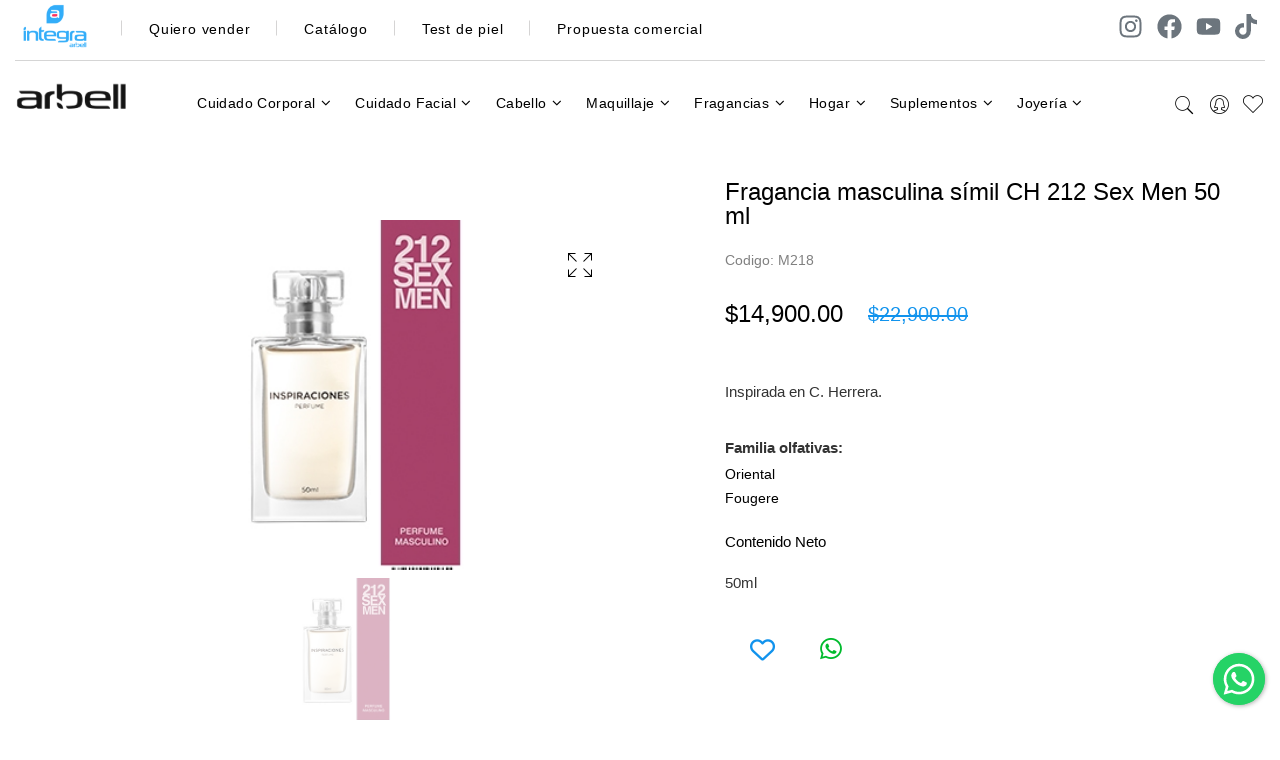

--- FILE ---
content_type: text/html; charset=UTF-8
request_url: https://www.arbell.com.ar/productos/vista/1279?controller+=Productos
body_size: 10502
content:
<!DOCTYPE html>
<html class="no-js" lang="zxx">

<head>
    <meta charset="utf-8">
    <meta http-equiv="x-ua-compatible" content="ie=edge">

    <!-- Descripción -->
    <meta name="description" content="arbell - tu mejor versión - Sistema Integra">
    <!-- Title -->
    <meta name="title" content="Fragancia masculina símil CH 212 Sex Men 50 ml  | arbell - tu mejor versión">
    <title>Fragancia masculina símil CH 212 Sex Men 50 ml  | arbell - tu mejor versión</title>
    <meta name="keywords" content="Arbell, Cosmetica, Sistema Integra, Argentina, Integra, Venta por catalogo, crema de ordeñe, fragancias, cremas, suplementos dietarios, maquillaje, corporal, facial, piel">

    <!-- Google Tag Manager -->
    <script>
        (function(w, d, s, l, i) {
            w[l] = w[l] || [];
            w[l].push({
                'gtm.start': new Date().getTime(),
                event: 'gtm.js'
            });
            var f = d.getElementsByTagName(s)[0],
                j = d.createElement(s),
                dl = l != 'dataLayer' ? '&l=' + l : '';
            j.async = true;
            j.src =
                'https://www.googletagmanager.com/gtm.js?id=' + i + dl;
            f.parentNode.insertBefore(j, f);
        })(window, document, 'script', 'dataLayer', 'GTM-WCZZCG2');
    </script>
    <!-- End Google Tag Manager -->

    <!-- Etiquetas para Facebook -->
    <meta name="facebook-domain-verification" content="98yi1rqxmvfw43ksbwl97zx00higsc"/>    <meta property="og:type" content="article" />
    <meta property="og:title" content="Fragancia masculina símil CH 212 Sex Men 50 ml  | arbell - tu mejor versión" />
    <meta property="og:url" content="http://www.arbell.com.ar/" />
    <meta property="og:description" content="arbell - tu mejor versión - Sistema Integra" />
    <meta property="og:site_name" content="arbell - tu mejor versión - Sistema Integra" />

    <meta property="og:image" content="http://arbell.com.ar/img/logo/arbelllogo_negro_150x100px.png" />
    <meta property="og:image:width" content="150" />
    <meta property="og:image:height" content="100" />
    <meta property="og:image:type" content="image/png" />

    <!-- INICIO -  favicon https://realfavicongenerator.net/ -->
    <link href="/apple-touch-icon.png" rel="apple-touch-icon" sizes="180x180"/>    <link href="/favicon-32x32.png" rel="icon" type="image/png" sizes="32x32"/><link href="/favicon-32x32.png" rel="shortcut icon" type="image/png" sizes="32x32"/>    <link href="/favicon-16x16.png" rel="icon" type="image/png" sizes="16x16"/><link href="/favicon-16x16.png" rel="shortcut icon" type="image/png" sizes="16x16"/>    <link href="/safari-pinned-tab.svg" rel="mask-icon" color="#5bbad5"/>    <link href="/favicon.ico" type="image/x-icon" rel="shortcut icon"/>    <meta name="theme-color" content="#3c8dbc">
    <!-- FIN - favicon https://realfavicongenerator.net/ -->

    <!-- INICIO -  share WhatsApp / -->
    <meta property="og:type" content="website"/>    <meta property="og:title" content="Tu mejor versión - Arbell"/>    <meta property="og:description" content="arbell integra. siempre conectados. siempre con vos."/>    <meta property="og:url" content="https://www.arbell.com.ar/"/>    <meta property="og:image" content="https://www.arbell.com.ar/share-integra-300x200.png"/>    <meta property="og:image:secure_url" content="https://www.arbell.com.ar/share-integra-300x200.png"/>    <meta name="description" content="arbell integra. siempre conectados. siempre con vos."/>    <!-- FIN -  share WhatsApp / -->

    <meta name="viewport" content="width=device-width, initial-scale=1">
    <!-- Favicon -->
    <script src="https://kit.fontawesome.com/ec52097249.js" crossorigin="anonymous"></script>
    <!-- <link rel="shortcut icon" type="img/logo/logo_flor_arbell.png" href="img/logo/logo_flor_arbell.png"> -->
    <script>
        var basePath = "";
    </script>
    <script>
        var csrfToken = "55b3f48cb106d5cd685745d3dea82b5df603fb66ec89731c81cd4d43987e21d68646278d50dc1b06ea8bd95ff4152f5fb366e6f8d8ea1d51d990c8392fcb80fe"    </script>

    <!-- CSS
    ============================================ -->

    <!-- Bootstrap CSS -->
    <!-- Insertar antes del bootstrap porque rompe -->
    <link rel="stylesheet" href="https://maxcdn.bootstrapcdn.com/bootstrap/3.3.5/css/bootstrap.min.css" />
    <!--<link href="https://cdn.jsdelivr.net/npm/bootstrap-icons@1.9.0/font/bootstrap-icons.css" rel="stylesheet">Para laboratorio tresar-->
    <link rel="stylesheet" href="/css/bootstrap.min.css"/>    <!-- CormorantGaramond font -->
    <link rel="stylesheet" href="/css/fonts.css"/>    <!-- Icon Font CSS -->
    <link rel="stylesheet" href="/css/icons.min.css"/>    <!-- Plugins CSS -->
    <link rel="stylesheet" href="/css/plugins.css"/>    <!-- Main Style CSS -->
    <link rel="stylesheet" href="/css/style.css"/>    <!-- Modernizer JS -->
    <script src="/js/modernizr-2.8.3.min.js"></script>    <!-- jQuery JS -->
    <script src="/js/jquery-3.4.1.js"></script>    <script src="/js/jquery-ui.min.js"></script>    <link rel="stylesheet" href="/css/jquery-ui.min.css"/>
    <!-- Global site tag (gtag.js) - Google Ads: 10865955405 -->
    <script async src="https://www.googletagmanager.com/gtag/js?id=AW-10865955405"></script>
    <script>
        window.dataLayer = window.dataLayer || [];

        function gtag() {
            dataLayer.push(arguments);
        }
        gtag('js', new Date());

        gtag('config', 'AW-10865955405');
        gtag('config', 'UA-49706310-1');
        gtag('config', 'G-B53TMBTQMP');
    </script>

    <!-- Page View -->
    <script>
        gtag('event', 'conversion', {
            'send_to': 'AW-10865955405/39BDCLa6lroDEM2kpb0o'
        });
    </script>

    <!-- Hotjar Tracking Code for www.arbell.com.ar -->
    <script>
        (function(h, o, t, j, a, r) {
            h.hj = h.hj || function() {
                (h.hj.q = h.hj.q || []).push(arguments)
            };
            h._hjSettings = {
                hjid: 2118185,
                hjsv: 6
            };
            a = o.getElementsByTagName('head')[0];
            r = o.createElement('script');
            r.async = 1;
            r.src = t + h._hjSettings.hjid + j + h._hjSettings.hjsv;
            a.appendChild(r);
        })(window, document, 'https://static.hotjar.com/c/hotjar-', '.js?sv=');
    </script>

        
</head>

<body>
    
<style>
    .revision {}

    .container-loader {
        background-color: white;
        display: flex;
        justify-content: center;
        align-items: center;
        position: fixed;
        top: 0;
        left: 0;
        width: 100%;
        height: 100%;
        z-index: 999;
    }

    .item-1 {
        width: 20px;
        height: 20px;
        background: #1193ED;
        border-radius: 50%;
        background-color: #1193ED;
        margin: 7px;
        display: flex;
        justify-content: center;
        align-items: center;
    }

    @keyframes scale {
        0% {
            transform: scale(1);
        }

        50%,
        75% {
            transform: scale(2.5);
        }

        78%,
        100% {
            opacity: 0;
        }
    }

    .item-1:before {
        content: '';
        width: 20px;
        height: 20px;
        border-radius: 50%;
        background-color: #1193ED;
        opacity: 0.7;
        animation: scale 2s infinite cubic-bezier(0, 0, 0.49, 1.02);
        animation-delay: 200ms;
        transition: 0.5s all ease;
        transform: scale(1);
    }

    .item-2 {
        width: 20px;
        height: 20px;
        background: #1193ED;
        border-radius: 50%;
        background-color: #1193ED;
        margin: 7px;
        display: flex;
        justify-content: center;
        align-items: center;
    }

    @keyframes scale {
        0% {
            transform: scale(1);
        }

        50%,
        75% {
            transform: scale(2.5);
        }

        78%,
        100% {
            opacity: 0;
        }
    }

    .item-2:before {
        content: '';
        width: 20px;
        height: 20px;
        border-radius: 50%;
        background-color: #1193ED;
        opacity: 0.7;
        animation: scale 2s infinite cubic-bezier(0, 0, 0.49, 1.02);
        animation-delay: 400ms;
        transition: 0.5s all ease;
        transform: scale(1);
    }

    .item-3 {
        width: 20px;
        height: 20px;
        background: #1193ED;
        border-radius: 50%;
        background-color: #1193ED;
        margin: 7px;
        display: flex;
        justify-content: center;
        align-items: center;
    }

    @keyframes scale {
        0% {
            transform: scale(1);
        }

        50%,
        75% {
            transform: scale(2.5);
        }

        78%,
        100% {
            opacity: 0;
        }
    }

    .item-3:before {
        content: '';
        width: 20px;
        height: 20px;
        border-radius: 50%;
        background-color: #1193ED;
        opacity: 0.7;
        animation: scale 2s infinite cubic-bezier(0, 0, 0.49, 1.02);
        animation-delay: 600ms;
        transition: 0.5s all ease;
        transform: scale(1);
    }

    .item-4 {
        width: 20px;
        height: 20px;
        background: #f583a1;
        border-radius: 50%;
        background-color: #1193ED;
        margin: 7px;
        display: flex;
        justify-content: center;
        align-items: center;
    }

    @keyframes scale {
        0% {
            transform: scale(1);
        }

        50%,
        75% {
            transform: scale(2.5);
        }

        78%,
        100% {
            opacity: 0;
        }
    }

    .item-4:before {
        content: '';
        width: 20px;
        height: 20px;
        border-radius: 50%;
        background-color: #1193ED;
        opacity: 0.7;
        animation: scale 2s infinite cubic-bezier(0, 0, 0.49, 1.02);
        animation-delay: 800ms;
        transition: 0.5s all ease;
        transform: scale(1);
    }

    .item-5 {
        width: 20px;
        height: 20px;
        background: #1193ED;
        border-radius: 50%;
        background-color: #1193ED;
        margin: 7px;
        display: flex;
        justify-content: center;
        align-items: center;
    }

    @keyframes scale {
        0% {
            transform: scale(1);
        }

        50%,
        75% {
            transform: scale(2.5);
        }

        78%,
        100% {
            opacity: 0;
        }
    }

    .item-5:before {
        content: '';
        width: 20px;
        height: 20px;
        border-radius: 50%;
        background-color: #1193ED;
        opacity: 0.7;
        animation: scale 2s infinite cubic-bezier(0, 0, 0.49, 1.02);
        animation-delay: 1000ms;
        transition: 0.5s all ease;
        transform: scale(1);
    }
</style>
<script>
    $(window).on("load", function() {
        setTimeout(function() {
            $(".container-loader").fadeOut("slow");
        });
    });
</script>

<header class="header-area clearfix">

    <!--
    <div class="container-loader">
        <div class="item-1"></div>
        <div class="item-2"></div>
        <div class="item-3"></div>
        <div class="item-4"></div>
        <div class="item-5"></div>
    </div>
    -->
    <div class="header-top-area border-none header-padding-2">
        <div class="container-fluid">
            <div class="header-top-wap border-bottom-1">
                <div class="language-currency-wrap">
                    <div class="same-language-currency">
                        <a href="https://app.arbell.com.ar" target="_blank"><img src="/img/logo/arbelllogo_integra1.png" alt="Arbell-Integra" style="width: 80px; height: 63px;"/></a><a href="https://app.arbell.com.ar" title="Sistema Integra" target="_blank" class="hidden-xs"></a>                    </div>
                    <div class="same-language-currency">
                        <a href="/general/contactar">Quiero vender</a>                    </div>
                    <div class="same-language-currency">
                        <a href="https://catalogo.arbell.com.ar" title="Catalogo online" target="_blank">Catálogo</a>                    </div>
                    <div class="same-language-currency d-none d-md-block">
                        <a href="https://news.arbell.com.ar/test-de-piel/" title="Test de piel" target="_blank">Test de piel</a>                    </div>
                    <div class="same-language-currency">
                        <a href="https://argentinabella.com.ar/" title="Propuesta comercial" target="_blank">Propuesta comercial</a>                    </div>
                </div>

                <div class="header-offer text-center">
                    <a target="_blank" class="text-muted" style="margin: 0 5px;" href="https://www.instagram.com/arbellOficial">
                        <!-- Instagram Icon -->
                        <svg class="e-font-icon-svg e-fab-instagram" width="25px" height="25px" viewBox="0 0 448 512" xmlns="http://www.w3.org/2000/svg">
                            <path fill="#6c757d" d="M224.1 141c-63.6 0-114.9 51.3-114.9 114.9s51.3 114.9 114.9 114.9S339 319.5 339 255.9 287.7 141 224.1 141zm0 189.6c-41.1 0-74.7-33.5-74.7-74.7s33.5-74.7 74.7-74.7 74.7 33.5 74.7 74.7-33.6 74.7-74.7 74.7zm146.4-194.3c0 14.9-12 26.8-26.8 26.8-14.9 0-26.8-12-26.8-26.8s12-26.8 26.8-26.8 26.8 12 26.8 26.8zm76.1 27.2c-1.7-35.9-9.9-67.7-36.2-93.9-26.2-26.2-58-34.4-93.9-36.2-37-2.1-147.9-2.1-184.9 0-35.8 1.7-67.6 9.9-93.9 36.1s-34.4 58-36.2 93.9c-2.1 37-2.1 147.9 0 184.9 1.7 35.9 9.9 67.7 36.2 93.9s58 34.4 93.9 36.2c37 2.1 147.9 2.1 184.9 0 35.9-1.7 67.7-9.9 93.9-36.2 26.2-26.2 34.4-58 36.2-93.9 2.1-37 2.1-147.8 0-184.8zM398.8 388c-7.8 19.6-22.9 34.7-42.6 42.6-29.5 11.7-99.5 9-132.1 9s-102.7 2.6-132.1-9c-19.6-7.8-34.7-22.9-42.6-42.6-11.7-29.5-9-99.5-9-132.1s-2.6-102.7 9-132.1c7.8-19.6 22.9-34.7 42.6-42.6 29.5-11.7 99.5-9 132.1-9s102.7-2.6 132.1 9c19.6 7.8 34.7 22.9 42.6 42.6 11.7 29.5 9 99.5 9 132.1s2.7 102.7-9 132.1z"></path>
                        </svg>
                    </a>

                    <a target="_blank" class="text-muted" style="margin: 0 5px;" href="https://www.facebook.com/ArbellOficial">
                        <!-- Facebook Icon -->
                        <svg class="e-font-icon-svg e-fab-facebook" width="25px" height="25px" viewBox="0 0 512 512" xmlns="http://www.w3.org/2000/svg">
                            <path fill="#6c757d" d="M504 256C504 119 393 8 256 8S8 119 8 256c0 123.78 90.69 226.38 209.25 245V327.69h-63V256h63v-54.64c0-62.15 37-96.48 93.67-96.48 27.14 0 55.52 4.84 55.52 4.84v61h-31.28c-30.8 0-40.41 19.12-40.41 38.73V256h68.78l-11 71.69h-57.78V501C413.31 482.38 504 379.78 504 256z"></path>
                        </svg>
                    </a>

                    <a target="_blank" class="text-muted" style="margin: 0 5px;" href="https://www.youtube.com/user/arbellOficial">
                        <!-- YouTube Icon -->
                        <svg class="e-font-icon-svg e-fab-youtube" width="25px" height="25px" viewBox="0 0 576 512" xmlns="http://www.w3.org/2000/svg">
                            <path fill="#6c757d" d="M549.655 124.083c-6.281-23.65-24.787-42.276-48.284-48.597C458.781 64 288 64 288 64S117.22 64 74.629 75.486c-23.497 6.322-42.003 24.947-48.284 48.597-11.412 42.867-11.412 132.305-11.412 132.305s0 89.438 11.412 132.305c6.281 23.65 24.787 41.5 48.284 47.821C117.22 448 288 448 288 448s170.78 0 213.371-11.486c23.497-6.321 42.003-24.171 48.284-47.821 11.412-42.867 11.412-132.305 11.412-132.305s0-89.438-11.412-132.305zm-317.51 213.508V175.185l142.739 81.205-142.739 81.201z"></path>
                        </svg>
                    </a>

                    <a target="_blank" class="text-muted" style="margin: 0 5px" href="https://www.tiktok.com/@arbelloficial">
                        <!-- TikTok Icon -->
                        <svg width="25px" height="25px" viewBox="0 0 512 512" xmlns="http://www.w3.org/2000/svg">
                            <path fill="#6c757d" d="M448,209.91a210.06,210.06,0,0,1-122.77-39.25V349.38A162.55,162.55,0,1,1,185,188.31V278.2a74.62,74.62,0,1,0,52.23,71.18V0l88,0a121.18,121.18,0,0,0,1.86,22.17h0A122.18,122.18,0,0,0,381,102.39a121.43,121.43,0,0,0,67,20.14Z"></path>
                        </svg>
                    </a>
                </div>

            </div>
        </div>
    </div>
    <div class="header-bottom sticky-bar header-res-padding header-padding-2">
        <div class="container-fluid">
            <div class="row">
                <div class="col-xl-1 col-lg-1 col-md-6 col-4" style="margin-top: -15px;">
                    <div class="logo">
                        <a href="https://www.arbell.com.ar"><img src="/img/logo/arbelllogo_negro_150x100px_1.png" alt="Logo-Arbell-N" style="margin-top: 5px"/></a>                    </div>
                </div>
                <div class="col-xl-10 col-lg-10 d-none d-lg-block">

                    <div class="main-menu">
                        <nav>
                            <ul>
                                                                    <li><a href="/productos/listado/1"> Cuidado Corporal <i class="fa fa-angle-down"></i></a>
                                                                                    <ul class="submenu">
                                                                                                    <li><a href="/productos/listado/1/0/1">Cremas Corporales</a></li>
                                                                                                    <li><a href="/productos/listado/1/0/2">Celulitis</a></li>
                                                                                                    <li><a href="/productos/listado/1/0/3">Higiene</a></li>
                                                                                                    <li><a href="/productos/listado/1/0/4">Especificos</a></li>
                                                                                                    <li><a href="/productos/listado/1/0/5">Pies</a></li>
                                                                                                    <li><a href="/productos/listado/1/0/6">Manos</a></li>
                                                                                                    <li><a href="/productos/listado/1/0/7">Respiración y Garganta</a></li>
                                                                                                    <li><a href="/productos/listado/1/0/8">Solares</a></li>
                                                                                            </ul>
                                                                            </li>
                                                                    <li><a href="/productos/listado/2"> Cuidado Facial <i class="fa fa-angle-down"></i></a>
                                                                                    <ul class="submenu">
                                                                                                    <li><a href="/productos/listado/2/0/9">Limpieza</a></li>
                                                                                                    <li><a href="/productos/listado/2/0/10">Pieles Grasas</a></li>
                                                                                                    <li><a href="/productos/listado/2/0/11">Pieles Secas</a></li>
                                                                                                    <li><a href="/productos/listado/2/0/12">Pieles Mixtas</a></li>
                                                                                                    <li><a href="/productos/listado/2/0/13">Antiarrugas</a></li>
                                                                                                    <li><a href="/productos/listado/2/0/15">Tratamientos,Acne</a></li>
                                                                                                    <li><a href="/productos/listado/2/0/16">Hidratantes</a></li>
                                                                                                    <li><a href="/productos/listado/2/0/17">Nutritivas</a></li>
                                                                                                    <li><a href="/productos/listado/2/0/18">Tonicos y Lociones</a></li>
                                                                                            </ul>
                                                                            </li>
                                                                    <li><a href="/productos/listado/3"> Cabello <i class="fa fa-angle-down"></i></a>
                                                                                    <ul class="submenu">
                                                                                                    <li><a href="/productos/listado/3/0/19">Cabello Normal</a></li>
                                                                                                    <li><a href="/productos/listado/3/0/20">Cabello Seco</a></li>
                                                                                                    <li><a href="/productos/listado/3/0/21">Cabello Teñido</a></li>
                                                                                                    <li><a href="/productos/listado/3/0/22">Cabello Graso</a></li>
                                                                                                    <li><a href="/productos/listado/3/0/23">Caida de Cabello</a></li>
                                                                                                    <li><a href="/productos/listado/3/0/24">Baños Capilares</a></li>
                                                                                                    <li><a href="/productos/listado/3/0/25">Tratamientos</a></li>
                                                                                                    <li><a href="/productos/listado/3/0/26">Piojos</a></li>
                                                                                            </ul>
                                                                            </li>
                                                                    <li><a href="/productos/listado/4"> Maquillaje <i class="fa fa-angle-down"></i></a>
                                                                                    <ul class="submenu">
                                                                                                    <li><a href="/productos/listado/4/0/29">Boca</a></li>
                                                                                                    <li><a href="/productos/listado/4/0/30">Ojos</a></li>
                                                                                                    <li><a href="/productos/listado/4/0/31">Rostro</a></li>
                                                                                                    <li><a href="/productos/listado/4/0/33">Uñas</a></li>
                                                                                            </ul>
                                                                            </li>
                                                                    <li><a href="/productos/listado/5"> Fragancias <i class="fa fa-angle-down"></i></a>
                                                                                    <ul class="submenu">
                                                                                                    <li><a href="/productos/listado/5/0/34">Exclusivas Femeninas</a></li>
                                                                                                    <li><a href="/productos/listado/5/0/35">Exclusivas Masculinas</a></li>
                                                                                                    <li><a href="/productos/listado/5/0/38">Colonia y Lociones</a></li>
                                                                                            </ul>
                                                                            </li>
                                                                    <li><a href="/productos/listado/6"> Hogar <i class="fa fa-angle-down"></i></a>
                                                                                    <ul class="submenu">
                                                                                                    <li><a href="/productos/listado/6/0/40">Ambientes</a></li>
                                                                                                    <li><a href="/productos/listado/6/0/41">Ropa</a></li>
                                                                                                    <li><a href="/productos/listado/6/0/42">Difusores</a></li>
                                                                                                    <li><a href="/productos/listado/6/0/48">Cuidados Esenciales</a></li>
                                                                                                    <li><a href="/productos/listado/6/0/374">Niños</a></li>
                                                                                            </ul>
                                                                            </li>
                                                                    <li><a href="/productos/listado/7"> Suplementos <i class="fa fa-angle-down"></i></a>
                                                                                    <ul class="submenu">
                                                                                                    <li><a href="/productos/listado/7/0/43">Basicos</a></li>
                                                                                                    <li><a href="/productos/listado/7/0/44">Adelgazar</a></li>
                                                                                                    <li><a href="/productos/listado/7/0/45">Superalimentos</a></li>
                                                                                                    <li><a href="/productos/listado/7/0/46">Miel y Propóleos</a></li>
                                                                                                    <li><a href="/productos/listado/7/0/47">Especificos Mujer</a></li>
                                                                                            </ul>
                                                                            </li>
                                                                    <li><a href="/productos/listado/8"> Joyería <i class="fa fa-angle-down"></i></a>
                                                                                    <ul class="submenu">
                                                                                                    <li><a href="/productos/listado/8/0/646">Pulseras</a></li>
                                                                                                    <li><a href="/productos/listado/8/0/647">Aros</a></li>
                                                                                                    <li><a href="/productos/listado/8/0/648">Cadenas</a></li>
                                                                                                    <li><a href="/productos/listado/8/0/670">Colgantes</a></li>
                                                                                                    <li><a href="/productos/listado/8/0/704">anillos</a></li>
                                                                                            </ul>
                                                                            </li>
                                                            </ul>
                        </nav>
                    </div>
                </div>
                <div class="col-xl-1 col-lg-1 col-md-6 col-8">
                    <div class="header-right-wrap">
                        <div class="same-style header-search">
                            <a class="search-active" href="#"><i class="pe-7s-search"></i></a>
                            <div class="search-content">
                                <form method="get" accept-charset="utf-8" action="/productos/buscar">                                <input name="search" maxlength="100" type="text" placeholder="Buscar. . ." id="search" value="" />
                                <button class="button-search"><i class="pe-7s-search"></i></button>
                                </form>                            </div>
                        </div>

                        <div class="same-style account-satting">

                            <a href="/users-web/cuenta" class="account-satting-active"><i class="pe-7s-user-female"></i></a>
                            <div class="account-dropdown">
                                <ul>
                                    
                                        <a href="/users-web/cuenta">Ingresar</a>                                                                    </ul>
                            </div>
                        </div>
                        <div class="same-style cart-wrap">
                            <button class="icon-cart">
                                <a href="/favoritos/lista"><i class="pe-7s-like"></i></a>                                <!-- Cantidad de favoritos -->

                                
                                
                            </button>
                        </div>
                    </div>
                </div>
            </div>
            <div class="mobile-menu-area">
                <div class="mobile-menu">
                    <nav id="mobile-menu-active">
                        <ul class="menu-overflow">
                                                            <li><a href="/productos/listado/1"> Cuidado Corporal</a>
                                    <ul>
                                                                                    <li><a href="/productos/listado/1/0/1">Cremas Corporales</a></li>
                                                                                    <li><a href="/productos/listado/1/0/2">Celulitis</a></li>
                                                                                    <li><a href="/productos/listado/1/0/3">Higiene</a></li>
                                                                                    <li><a href="/productos/listado/1/0/4">Especificos</a></li>
                                                                                    <li><a href="/productos/listado/1/0/5">Pies</a></li>
                                                                                    <li><a href="/productos/listado/1/0/6">Manos</a></li>
                                                                                    <li><a href="/productos/listado/1/0/7">Respiración y Garganta</a></li>
                                                                                    <li><a href="/productos/listado/1/0/8">Solares</a></li>
                                                                            </ul>
                                </li>
                                                            <li><a href="/productos/listado/2"> Cuidado Facial</a>
                                    <ul>
                                                                                    <li><a href="/productos/listado/2/0/9">Limpieza</a></li>
                                                                                    <li><a href="/productos/listado/2/0/10">Pieles Grasas</a></li>
                                                                                    <li><a href="/productos/listado/2/0/11">Pieles Secas</a></li>
                                                                                    <li><a href="/productos/listado/2/0/12">Pieles Mixtas</a></li>
                                                                                    <li><a href="/productos/listado/2/0/13">Antiarrugas</a></li>
                                                                                    <li><a href="/productos/listado/2/0/15">Tratamientos,Acne</a></li>
                                                                                    <li><a href="/productos/listado/2/0/16">Hidratantes</a></li>
                                                                                    <li><a href="/productos/listado/2/0/17">Nutritivas</a></li>
                                                                                    <li><a href="/productos/listado/2/0/18">Tonicos y Lociones</a></li>
                                                                            </ul>
                                </li>
                                                            <li><a href="/productos/listado/3"> Cabello</a>
                                    <ul>
                                                                                    <li><a href="/productos/listado/3/0/19">Cabello Normal</a></li>
                                                                                    <li><a href="/productos/listado/3/0/20">Cabello Seco</a></li>
                                                                                    <li><a href="/productos/listado/3/0/21">Cabello Teñido</a></li>
                                                                                    <li><a href="/productos/listado/3/0/22">Cabello Graso</a></li>
                                                                                    <li><a href="/productos/listado/3/0/23">Caida de Cabello</a></li>
                                                                                    <li><a href="/productos/listado/3/0/24">Baños Capilares</a></li>
                                                                                    <li><a href="/productos/listado/3/0/25">Tratamientos</a></li>
                                                                                    <li><a href="/productos/listado/3/0/26">Piojos</a></li>
                                                                            </ul>
                                </li>
                                                            <li><a href="/productos/listado/4"> Maquillaje</a>
                                    <ul>
                                                                                    <li><a href="/productos/listado/4/0/29">Boca</a></li>
                                                                                    <li><a href="/productos/listado/4/0/30">Ojos</a></li>
                                                                                    <li><a href="/productos/listado/4/0/31">Rostro</a></li>
                                                                                    <li><a href="/productos/listado/4/0/33">Uñas</a></li>
                                                                            </ul>
                                </li>
                                                            <li><a href="/productos/listado/5"> Fragancias</a>
                                    <ul>
                                                                                    <li><a href="/productos/listado/5/0/34">Exclusivas Femeninas</a></li>
                                                                                    <li><a href="/productos/listado/5/0/35">Exclusivas Masculinas</a></li>
                                                                                    <li><a href="/productos/listado/5/0/38">Colonia y Lociones</a></li>
                                                                            </ul>
                                </li>
                                                            <li><a href="/productos/listado/6"> Hogar</a>
                                    <ul>
                                                                                    <li><a href="/productos/listado/6/0/40">Ambientes</a></li>
                                                                                    <li><a href="/productos/listado/6/0/41">Ropa</a></li>
                                                                                    <li><a href="/productos/listado/6/0/42">Difusores</a></li>
                                                                                    <li><a href="/productos/listado/6/0/48">Cuidados Esenciales</a></li>
                                                                                    <li><a href="/productos/listado/6/0/374">Niños</a></li>
                                                                            </ul>
                                </li>
                                                            <li><a href="/productos/listado/7"> Suplementos</a>
                                    <ul>
                                                                                    <li><a href="/productos/listado/7/0/43">Basicos</a></li>
                                                                                    <li><a href="/productos/listado/7/0/44">Adelgazar</a></li>
                                                                                    <li><a href="/productos/listado/7/0/45">Superalimentos</a></li>
                                                                                    <li><a href="/productos/listado/7/0/46">Miel y Propóleos</a></li>
                                                                                    <li><a href="/productos/listado/7/0/47">Especificos Mujer</a></li>
                                                                            </ul>
                                </li>
                                                            <li><a href="/productos/listado/8"> Joyería</a>
                                    <ul>
                                                                                    <li><a href="/productos/listado/8/0/646">Pulseras</a></li>
                                                                                    <li><a href="/productos/listado/8/0/647">Aros</a></li>
                                                                                    <li><a href="/productos/listado/8/0/648">Cadenas</a></li>
                                                                                    <li><a href="/productos/listado/8/0/670">Colgantes</a></li>
                                                                                    <li><a href="/productos/listado/8/0/704">anillos</a></li>
                                                                            </ul>
                                </li>
                                                    </ul>
                    </nav>
                </div>
            </div>
        </div>
    </div>
</header>
            <!-- Floating Wpp CSS -->
<link rel="stylesheet" href="/css/floating-wpp.min.css"/>
<!-- Floating Wpp JS -->
<script src="/js/floating-wpp.min.js"></script>
<div id="contenedor-boton-wpp" style="display: block; left: auto; right: 15px; z-index:9999"></div>

<script type="text/javascript">
            var phone = '5491125591225'
    
    $('#contenedor-boton-wpp').floatingWhatsApp({
        phone: phone,
        popupMessage: '¡Hola!, en qué podemos ayudarte?',
        showPopup: true,
        // message: "Mensaje cargado por defecto",
        headerTitle: '¡Chatea con nosotros!',
        size: '52px'
    });
</script>    
    
<script src="/js/jsvalidator/jquery.validate.min.js"></script><script src="/js/jsvalidator/additional-methods.min.js"></script><script src="/js/sweetalert2.all.min.js"></script><style>
    /* ARREGLA ERORR DE JAVA SCRIPT EN OWL CARROUSEL */
    .owl-carousel {
        -ms-touch-action: pan-y;
        touch-action: pan-y;
    }

    .star-rating {
        display: flex;
        flex-direction: row-reverse;
        font-size: 1.5em;
        justify-content: space-around;
        padding: 0 .2em;
        text-align: center;
        width: 5em;
    }

    .star-rating input {
        display: none;
    }

    .star-rating label {
        color: #ccc;
        cursor: pointer;
    }

    .star-rating :checked~label {
        color: #fc0;
    }

    .star-rating label:hover,
    .star-rating label:hover~label {
        color: #fc0;
    }

    /* explanation */

    article {
        background-color: #ffe;
        box-shadow: 0 0 1em 1px rgba(0, 0, 0, .25);
        color: #006;
        font-family: cursive;
        font-style: italic;
        margin: 4em;
        max-width: 30em;
        padding: 2em;
    }
</style>


<div class="shop-area pb-100">
    <div class="container">
        <div class="row">
            <div class="col-lg-6 col-md-6 producto-imagen-vista">
                <!-- PRODUCTOS CON IMAGENES ADICIONALES -->
                                    <div class="product-details">
                        <div class="product-details-img">
                            <div class="tab-content jump">
                                <div class="tab-pane active large-img-style">
                                    <img src="https://app.arbell.com.ar/img/producto/chica/M218-4301.jpg" class="img-responsive" style="max-width: 350px; margin: auto;" alt="UsuarioThumb"/>                                    <div class="img-popup-wrap">
                                        <!-- Boton para expandir foto -->
                                        <a href="https://app.arbell.com.ar/img/producto/chica/M218-4301.jpg" class="img-popup"><i class="pe-7s-expand1"></i></a>                                    </div>
                                </div>
                            </div>
                            <div class="shop-details-tab nav">
                                <a style="margin-top: 80px;" class="shop-details-overly active" href="#shop-details-2" data-toggle="tab">
                                    <img src="https://app.arbell.com.ar/img/producto/chica/M218-4301.jpg" class="img-responsive" alt="UsuarioThumb"/>                                </a>
                            </div>
                        </div>
                    </div>
                            </div>
            <div class="col-lg-6 col-md-6 " style="margin-top:30px">
                <div class="product-details-content ml-70">
                    <h2 style="margin-bottom: 20px">Fragancia masculina símil CH 212 Sex Men 50 ml </h2>
                    <span style="margin-bottom: 20px; color: grey">Codigo: M218</span>
                    <div class="product-details-price">
                                                    <span style="color:black; margin-top:15px">$14,900.00 </span>
                            <span style="color:#1193ED;text-decoration: line-through;margin-left: 25px;margin-top:15px;font-size: 20px;">$22,900.00 </span>
                                            </div>
                    <div class="product-details-price">

                    </div>
                    <p><p>Inspirada en&nbsp;C. Herrera.</p><p><br></p><p><b>Familia olfativas:</b></p><p></p><ul><li>Oriental</li><li>Fougere</li></ul><p></p></p>

                    <div class="pro-details-size-color">
                        <div class="pro-details-color-wrap">
                            <span style="padding-top: 20px">Contenido Neto</span>
                            <div class="pro-details-color-content">
                                <ul>
                                    <p> 50ml </p>
                                </ul>
                            </div>
                        </div>
                    </div>

                                            <div class="pro-details-quality">

                            
                            <div class="pro-details-compare">
                                <a href="#" onclick="ajaxadd()" style="display: block" id="btn-fav-add" producto-id='1279'><i style="color: #1193ED; font-size:25px" class="far fa-heart"></i></a>
                            </div>

                                                        
                            <div class="pro-details-compare">
                                <a href="#" onclick="ajaxcart(306)" style="display: none" id="btn-fav-remove"><i style="color: #1193ED; font-size:25px" class="fas fa-heart"></i></a>
                            </div>

                            <div class="pro-details-compare">
                                <a href="https://api.whatsapp.com/send?text=¡Hola!%20mira%20este%20producto%20de%20arbell%20- Fragancia masculina símil CH 212 Sex Men 50 ml %20-%20arbell.com.ar/productos/vista/1279" target="_blank"><i style="color: #00bb2d; font-size:25px; margin-left:20px" class="fab fa-whatsapp"></i></a>
                            </div>
                        </div>
                    
                    <div class="pro-details-meta" style="padding-top:15px">
                        <span>Categoria: </span>
                        <ul>
                            <a href="/productos/listado/5">Fragancias</a>                        </ul>
                    </div>
                    <div style="padding-top:15px;">
                        <a href="https://catalogo.arbell.com.ar/?GoToAndHighlightFirstSearchResult=M218" target="_blank" style="text-decoration: none;">
                            <button id="botonLoQuiero" style="background-color: #505050; color: #ffffff; border: none; border-radius: 25px; padding: 10px 20px; font-weight: bold; cursor: pointer;">¡Lo quiero!</button>
                        </a>
                    </div>
                </div>
            </div>
        </div>
    </div>
</div>



<div class="related-product-area pb-95" style="margin-top: -30px">
    <div class="container">
        <div class="section-title text-center mb-50">
            <h2>Productos Relacionados</h2>
        </div>
        <div class="related-product-active owl-carousel">
                                                <div class="product-wrap">
                        <div class="product-img">
                            <a href="#">
                                <a href="/productos/vista/1245"><img src="https://app.arbell.com.ar/img/producto/chica/M253-7096.jpg" class="default-img" alt=""/></a>                                <a href="/productos/vista/1245"><img src="https://app.arbell.com.ar/img/producto/chica/M253-7096.jpg" class="hover-img" alt=""/></a>                            </a>
                            <div class="product-action-4">
                                <a href="/productos/vista/1245?controller+=Productos" style="color:white;font-size:15px;">Ver producto</a>                            </div>
                        </div>
                        <div class="product-content text-center">
                            <h3><a href="/productos/vista/1245?controller+=Productos">Fragancia masculina símil Salvaje 50 ml </a></h3>
                            <div class="product-price">
                                <span>$14900</span>
                                <span class="old" style="color:#1193ED">$22900</span>
                            </div>
                        </div>
                    </div>
                                    <div class="product-wrap">
                        <div class="product-img">
                            <a href="#">
                                <a href="/productos/vista/1255"><img src="https://app.arbell.com.ar/img/producto/chica/M243-4218.jpg" class="default-img" alt=""/></a>                                <a href="/productos/vista/1255"><img src="https://app.arbell.com.ar/img/producto/chica/M243-4218.jpg" class="hover-img" alt=""/></a>                            </a>
                            <div class="product-action-4">
                                <a href="/productos/vista/1255?controller+=Productos" style="color:white;font-size:15px;">Ver producto</a>                            </div>
                        </div>
                        <div class="product-content text-center">
                            <h3><a href="/productos/vista/1255?controller+=Productos">Fragancia masculina símil Polo Red 50 ml </a></h3>
                            <div class="product-price">
                                <span>$14900</span>
                                <span class="old" style="color:#1193ED">$22900</span>
                            </div>
                        </div>
                    </div>
                                    <div class="product-wrap">
                        <div class="product-img">
                            <a href="#">
                                <a href="/productos/vista/1246"><img src="https://app.arbell.com.ar/img/producto/chica/M252-8182.jpg" class="default-img" alt=""/></a>                                <a href="/productos/vista/1246"><img src="https://app.arbell.com.ar/img/producto/chica/M252-8182.jpg" class="hover-img" alt=""/></a>                            </a>
                            <div class="product-action-4">
                                <a href="/productos/vista/1246?controller+=Productos" style="color:white;font-size:15px;">Ver producto</a>                            </div>
                        </div>
                        <div class="product-content text-center">
                            <h3><a href="/productos/vista/1246?controller+=Productos">Fragancia masculina símil Invicto Acua 50 ml </a></h3>
                            <div class="product-price">
                                <span>$14900</span>
                                <span class="old" style="color:#1193ED">$22900</span>
                            </div>
                        </div>
                    </div>
                                    <div class="product-wrap">
                        <div class="product-img">
                            <a href="#">
                                <a href="/productos/vista/1259"><img src="https://app.arbell.com.ar/img/producto/chica/M238-2257.jpg" class="default-img" alt=""/></a>                                <a href="/productos/vista/1259"><img src="https://app.arbell.com.ar/img/producto/chica/M238-2257.jpg" class="hover-img" alt=""/></a>                            </a>
                            <div class="product-action-4">
                                <a href="/productos/vista/1259?controller+=Productos" style="color:white;font-size:15px;">Ver producto</a>                            </div>
                        </div>
                        <div class="product-content text-center">
                            <h3><a href="/productos/vista/1259?controller+=Productos">Fragancia masculina símil Vos 50 ml </a></h3>
                            <div class="product-price">
                                <span>$14900</span>
                                <span class="old" style="color:#1193ED">$22900</span>
                            </div>
                        </div>
                    </div>
                                    <div class="product-wrap">
                        <div class="product-img">
                            <a href="#">
                                <a href="/productos/vista/1249"><img src="https://app.arbell.com.ar/img/producto/chica/M249-4613.jpg" class="default-img" alt=""/></a>                                <a href="/productos/vista/1249"><img src="https://app.arbell.com.ar/img/producto/chica/M249-4613.jpg" class="hover-img" alt=""/></a>                            </a>
                            <div class="product-action-4">
                                <a href="/productos/vista/1249?controller+=Productos" style="color:white;font-size:15px;">Ver producto</a>                            </div>
                        </div>
                        <div class="product-content text-center">
                            <h3><a href="/productos/vista/1249?controller+=Productos">Fragancia masculina símil Poio Red intenso 50 ml </a></h3>
                            <div class="product-price">
                                <span>$14900</span>
                                <span class="old" style="color:#1193ED">$22900</span>
                            </div>
                        </div>
                    </div>
                                    <div class="product-wrap">
                        <div class="product-img">
                            <a href="#">
                                <a href="/productos/vista/1254"><img src="https://app.arbell.com.ar/img/producto/chica/M244-9792.jpg" class="default-img" alt=""/></a>                                <a href="/productos/vista/1254"><img src="https://app.arbell.com.ar/img/producto/chica/M244-9792.jpg" class="hover-img" alt=""/></a>                            </a>
                            <div class="product-action-4">
                                <a href="/productos/vista/1254?controller+=Productos" style="color:white;font-size:15px;">Ver producto</a>                            </div>
                        </div>
                        <div class="product-content text-center">
                            <h3><a href="/productos/vista/1254?controller+=Productos">Fragancia masculina símil Black Xs Excess 50 ml </a></h3>
                            <div class="product-price">
                                <span>$14900</span>
                                <span class="old" style="color:#1193ED">$22900</span>
                            </div>
                        </div>
                    </div>
                                    <div class="product-wrap">
                        <div class="product-img">
                            <a href="#">
                                <a href="/productos/vista/1258"><img src="https://app.arbell.com.ar/img/producto/chica/M239-4702.jpg" class="default-img" alt=""/></a>                                <a href="/productos/vista/1258"><img src="https://app.arbell.com.ar/img/producto/chica/M239-4702.jpg" class="hover-img" alt=""/></a>                            </a>
                            <div class="product-action-4">
                                <a href="/productos/vista/1258?controller+=Productos" style="color:white;font-size:15px;">Ver producto</a>                            </div>
                        </div>
                        <div class="product-content text-center">
                            <h3><a href="/productos/vista/1258?controller+=Productos">Fragancia masculina símil CH 212 Vip Men 50 ml </a></h3>
                            <div class="product-price">
                                <span>$14900</span>
                                <span class="old" style="color:#1193ED">$22900</span>
                            </div>
                        </div>
                    </div>
                                    <div class="product-wrap">
                        <div class="product-img">
                            <a href="#">
                                <a href="/productos/vista/1244"><img src="https://app.arbell.com.ar/img/producto/chica/M254-9262.jpg" class="default-img" alt=""/></a>                                <a href="/productos/vista/1244"><img src="https://app.arbell.com.ar/img/producto/chica/M254-9262.jpg" class="hover-img" alt=""/></a>                            </a>
                            <div class="product-action-4">
                                <a href="/productos/vista/1244?controller+=Productos" style="color:white;font-size:15px;">Ver producto</a>                            </div>
                        </div>
                        <div class="product-content text-center">
                            <h3><a href="/productos/vista/1244?controller+=Productos">Fragancia masculina símil Kevil 50 ml </a></h3>
                            <div class="product-price">
                                <span>$14900</span>
                                <span class="old" style="color:#1193ED">$22900</span>
                            </div>
                        </div>
                    </div>
                                    <div class="product-wrap">
                        <div class="product-img">
                            <a href="#">
                                <a href="/productos/vista/6220"><img src="https://app.arbell.com.ar/img/producto/chica/M271-2171.jpg" class="default-img" alt=""/></a>                                <a href="/productos/vista/6220"><img src="https://app.arbell.com.ar/img/producto/chica/M271-2171.jpg" class="hover-img" alt=""/></a>                            </a>
                            <div class="product-action-4">
                                <a href="/productos/vista/6220?controller+=Productos" style="color:white;font-size:15px;">Ver producto</a>                            </div>
                        </div>
                        <div class="product-content text-center">
                            <h3><a href="/productos/vista/6220?controller+=Productos">Fragancia masculina símil Invictus Legend 50 ml </a></h3>
                            <div class="product-price">
                                <span>$14900</span>
                                <span class="old" style="color:#1193ED">$22900</span>
                            </div>
                        </div>
                    </div>
                                    <div class="product-wrap">
                        <div class="product-img">
                            <a href="#">
                                <a href="/productos/vista/6023"><img src="https://app.arbell.com.ar/img/producto/chica/M268-8189.jpg" class="default-img" alt=""/></a>                                <a href="/productos/vista/6023"><img src="https://app.arbell.com.ar/img/producto/chica/M268-8189.jpg" class="hover-img" alt=""/></a>                            </a>
                            <div class="product-action-4">
                                <a href="/productos/vista/6023?controller+=Productos" style="color:white;font-size:15px;">Ver producto</a>                            </div>
                        </div>
                        <div class="product-content text-center">
                            <h3><a href="/productos/vista/6023?controller+=Productos">Fragancia masculina símil Golden Hombre 50 ml </a></h3>
                            <div class="product-price">
                                <span>$14900</span>
                                <span class="old" style="color:#1193ED">$22900</span>
                            </div>
                        </div>
                    </div>
                                    </div>
    </div>
</div>


<form method="post" enctype="multipart/form-data" accept-charset="utf-8" id="form_logear_crear_usuario" role="form" action="/users-web/logeo"><div style="display:none;"><input type="hidden" name="_method" value="POST"/><input type="hidden" name="_csrfToken" autocomplete="off" value="55b3f48cb106d5cd685745d3dea82b5df603fb66ec89731c81cd4d43987e21d68646278d50dc1b06ea8bd95ff4152f5fb366e6f8d8ea1d51d990c8392fcb80fe"/></div><div id="modal_logear_div"></div>
</form><script>
    //BOTÓN LO QUIERO
    var boton = document.getElementById('botonLoQuiero');

    boton.addEventListener('mouseover', function() {
        boton.style.backgroundColor = '#00BFFF';
    });

    boton.addEventListener('mouseout', function() {
        boton.style.backgroundColor = '#505050';
    });
</script>
<script>
    function ajaxadd() {
                    logearse_modal();
            };

    function logearse_modal() {
        $.ajax({
            type: "POST",
            datatype: 'text',
            cache: false,
            headers: {
                'X-CSRF-Token': csrfToken
            },
            beforeSend: function() {
                //Relaciono con el DIV dentro del FORM, 
                $('#modal_logear_div').html('');
            },
            //Accion del controlador -> Before render TRUE
            url: "/users-web/logear-modal",
            success: function(data) {
                //Relaciono con el DIV dentro del FORM
                $('#modal_logear_div').html(data);
                //Relaciono con el MODEL de CTP
                $('#modal_vista_logear').modal("show");
            },
            complete: function() {

            }
        });
    }

    function ajaxcart(id) {
        Swal.fire({
            title: 'Eliminar producto de la lista de Favoritos?',
            icon: 'warning',
            showCancelButton: true,
            confirmButtonColor: '#1193ED',
            cancelButtonColor: '#d33',
            confirmButtonText: 'Aceptar',
            cancelButtonText: 'Cancelar'

        }).then((result) => {
            if (result.value) {
                Swal.fire(
                    'Producto Eliminado',
                    'El producto ha sido eliminado de la lista',
                    'success',

                    $.ajax({
                        type: "POST",
                        url: "/favoritos/quitar",
                        data: {
                            id: id,
                        },
                        headers: {
                            'X-CSRF-Token': csrfToken
                        },
                        dataType: "text",
                        success: function(data) {
                            document.getElementById('btn-fav-add').style.display = 'block';
                            $('#carritoTotal').html(data);
                            document.getElementById('btn-fav-remove').style.display = 'none';
                            //Recibir ID por ajax
                        },
                        error: function(data) {
                            console.log(data);
                            alert("Algo esta mal");
                        }

                    })
                )
            }
        });

    }

    $(document).ready(function() {
        $("#signupForm1").validate({
            rules: {
                comentario: {
                    required: true,
                    minlength: 5
                },
            },
            messages: {
                comentario: {
                    required: "Porfavor ingrese un Comentario",
                    minlength: "El Comentario debe contener al menos 5 caracteres"
                },
            },
            errorElement: "em",
            errorPlacement: function(error, element) {
                // Add the `help-block` class to the error element
                error.addClass("help-block");

                // Add `has-feedback` class to the parent div.form-group
                // in order to add icons to inputs
                element.parents(".validacion").addClass("has-feedback");

                if (element.prop("type") === "checkbox") {
                    error.insertAfter(element.parent("label"));
                } else {
                    error.insertAfter(element);
                }

                // Add the span element, if doesn't exists, and apply the icon classes to it.
                if (!element.next("span")[0]) {
                    $("<span class='glyphicon glyphicon-remove form-control-feedback'></span>").insertAfter(element);
                }
            },
            success: function(label, element) {
                // Add the span element, if doesn't exists, and apply the icon classes to it.
                if (!$(element).next("span")[0]) {
                    $("<span class='glyphicon glyphicon-ok form-control-feedback'></span>").insertAfter($(element));
                }
            },
            highlight: function(element, errorClass, validClass) {
                $(element).parents(".validacion").addClass("has-error").removeClass("has-success");
                $(element).next("span").addClass("glyphicon-remove").removeClass("glyphicon-ok");
            },
            unhighlight: function(element, errorClass, validClass) {
                $(element).parents(".validacion").addClass("has-success").removeClass("has-error");
                $(element).next("span").addClass("glyphicon-ok").removeClass("glyphicon-remove");
            }
        });
    });
</script>
    <footer class="footer-area bg-gray pt-40">
    <div class="container">
        <div class="row">
            <div class="col-lg-3 col-md-4 col-sm-4">
                <div class="copyright mb-30">
                    <div class="footer-logo">
                        <a href="/general/contactar" target="_blank"><img src="/img/logo/logo_flor_arbell.png" alt="Flor-Arbell"/></a>                    </div>
                   <!--  <p>Laboratorio Tresar S.A</p>-->
                    <p>© 2023 <a href="#">Arbell</a>.<br> Derechos Reservados</p> 
                </div>
            </div>
            <div class="col-lg-3 col-md-4 col-sm-4">
                <div class="footer-widget mb-30 ml-30">
                    <div class="footer-title">
                        <h3>Sobre Arbell</h3>
                    </div>
                    <div class="footer-list">
                        <ul>
                            <li><a href="https://catalogo.arbell.com.ar" title="Catalogo online" target="_blank">Catalogo interactivo</a></li>
                            <li><a href="/general/contacto">Contacto</a></li>

                            <li><a href="/general/nosotros">Nosotros</a></li>

                            <li><a href="../../../../webroot/terminosYcondiciones/POLÍTICAS DE PRIVACIDAD VF.pdf" target="_blank">Politicas de Privacidad</a></li>
                        </ul>
                    </div>
                </div>
            </div>
            <div class="col-lg-3 col-md-4 col-sm-4">
                <div class="footer-widget mb-30 ml-50">
                    <div class="footer-title">
                        <h3>Ayuda</h3>
                    </div>
                    <div class="footer-list">
                        <ul>
                            <li><a href="/general/contactar" target="_blank">Quiero vender</a></li>
                            <li><a href="/general/preguntas_frecuentes" target="_blank">Preguntas Frecuentes</a></li>
                            <li><a href="https://app.arbell.com.ar" title="Sistema Integra" target="_blank">Sistema Integra</a></li>
                        </ul>
                    </div>
                </div>
            </div>
            <div class="col-lg-3 col-md-6 col-sm-6">
                <div class="footer-widget mb-30 ml-75">
                    <div class="footer-title">
                        <h3>Seguinos</h3>
                    </div>
                    <div class="footer-list">
                        <ul>
                            <li><a target="_blank" href="https://www.facebook.com/ArbellOficial/">Facebook</a></li>
                            <li><a target="_blank" href="https://www.instagram.com/arbelloficial/?hl=es-la">Instagram</a></li>
                            <li><a target="_blank" href="https://www.youtube.com/user/arbelloficial">Youtube</a></li>
                            <li><a target="_blank" href="https://www.tiktok.com/@arbelloficial">Tik Tok</a></li>
                        </ul>
                    </div>
                </div>
            </div>
            <!-- <div class="col-lg-3 col-md-6 col-sm-6">
                    <div class="footer-widget mb-30 ml-70">
                        <div class="footer-title">
                            <h3>App de Arbell</h3>
                        </div>
                        <p><img src="/img/logo/appstore.png" alt="Logo-Appstore" img-fluid="img-fluid"/></p>
                            <p><img src="/img/logo/gooplay.png" alt="Logo-Gooplay" img-fluid="img-fluid"/></p>
                    </div>
                </div> -->
        </div>
    </div>
</footer>
    <!-- Google Tag Manager (noscript) -->
    <noscript><iframe src="https://www.googletagmanager.com/ns.html?id=GTM-WCZZCG2" height="0" width="0" style="display:none;visibility:hidden"></iframe></noscript>
    <!-- End Google Tag Manager (noscript) -->
    <!-- Popper JS -->
    <script src="/js/popper.min.js"></script>    <!-- Bootstrap JS -->
    <script src="/js/bootstrap.min.js"></script>    <!-- Plugins JS -->
    <script src="/js/plugins.js"></script>    <!-- Ajax Mail -->
    <script src="/js/ajax-mail.js"></script>    <!-- Main JS -->
    <script src="/js/main.js"></script>

</body>

</html>

--- FILE ---
content_type: text/css
request_url: https://www.arbell.com.ar/css/fonts.css
body_size: 122
content:
@font-face {
    font-family: 'Cormorant Garamond';
    src: url('../fonts/CormorantGaramond-Regular.eot');
    src: url('../fonts/CormorantGaramond-Regulard41d.eot?#iefix') format('embedded-opentype'),
        url('../fonts/CormorantGaramond-Regular.woff2') format('woff2'),
        url('../fonts/CormorantGaramond-Regular.woff') format('woff'),
        url('../fonts/CormorantGaramond-Regular.ttf') format('truetype');
    font-weight: normal;
    font-style: normal;
}

@font-face {
    font-family: 'Cormorant Garamond';
    src: url('../fonts/CormorantGaramond-SemiBold.eot');
    src: url('../fonts/CormorantGaramond-SemiBoldd41d.eot?#iefix') format('embedded-opentype'),
        url('../fonts/CormorantGaramond-SemiBold.woff2') format('woff2'),
        url('../fonts/CormorantGaramond-SemiBold.woff') format('woff'),
        url('../fonts/CormorantGaramond-SemiBold.ttf') format('truetype');
    font-weight: 600;
    font-style: normal;
}

@font-face {
    font-family: 'Cormorant Garamond';
    src: url('../fonts/CormorantGaramond-Bold.eot');
    src: url('../fonts/CormorantGaramond-Boldd41d.eot?#iefix') format('embedded-opentype'),
        url('../fonts/CormorantGaramond-Bold.woff2') format('woff2'),
        url('../fonts/CormorantGaramond-Bold.woff') format('woff'),
        url('../fonts/CormorantGaramond-Bold.ttf') format('truetype');
    font-weight: bold;
    font-style: normal;
}

@font-face {
    font-family: 'Cormorant Garamond';
    src: url('../fonts/CormorantGaramond-Light.eot');
    src: url('../fonts/CormorantGaramond-Lightd41d.eot?#iefix') format('embedded-opentype'),
        url('../fonts/CormorantGaramond-Light.woff2') format('woff2'),
        url('../fonts/CormorantGaramond-Light.woff') format('woff'),
        url('../fonts/CormorantGaramond-Light.ttf') format('truetype');
    font-weight: 300;
    font-style: normal;
}

@font-face {
    font-family: 'Cormorant Garamond';
    src: url('../fonts/CormorantGaramond-Medium.eot');
    src: url('../fonts/CormorantGaramond-Mediumd41d.eot?#iefix') format('embedded-opentype'),
        url('../fonts/CormorantGaramond-Medium.woff2') format('woff2'),
        url('../fonts/CormorantGaramond-Medium.woff') format('woff'),
        url('../fonts/CormorantGaramond-Medium.ttf') format('truetype');
    font-weight: 500;
    font-style: normal;
}



--- FILE ---
content_type: text/css
request_url: https://www.arbell.com.ar/css/style.css
body_size: 39496
content:
/*-----------------------------------------------------------------------------------

    Template Name: Flone - Minimal eCommerce HTML Template
    Version: 2.0.3

-----------------------------------------------------------------------------------
    
    CSS INDEX
    ===================
	
    1. Template default CSS
    2. Header style
    3. Slider style
    4. Support style
    5. Section title style
    6. Product style
    7. Blog style
    8. Footer style
    9. Banner style
    10. Suscribe style
    11. About style
    12. instagram style
    13. Testimonial style
    14. Brand logo style
    15. Timer style
    16. Breadcrumb style
    17. Sidebar style
    18. Shop page
    19. Product details page
    20. Cart page
    21. Checkout page
    22. contact Page
    23. Blog Details Page
    24. login register Page
    25. My account Page
    26. 404 Page
    
-----------------------------------------------------------------------------------*/
/*----------------------------------------*/
/*  1. Template default CSS
/*----------------------------------------*/
/*-- Google Font --*/
@import url("https://fonts.googleapis.com/css?family=Cormorant+Garamond:300,400,500,600,700|Poppins:300,400,500,600,700,800,900|Josefin+Sans:wght@300;400;500;600;700|Abril+Fatface|Great+Vibe|Lobster&display=swap");

/*-- Common Style --*/
*,
*::after,
*::before {
    -webkit-box-sizing: border-box;
    box-sizing: border-box;
}

html,
body {
    height: 100%;
}

body {
    background-color: #ffffff;
    line-height: 24px;
    font-size: 14px;
    font-style: normal;
    font-weight: 400;
    font-family: "Roboto", sans-serif;
    color: #000;
}

h1,
h2,
h3,
h4,
h5,
h6 {
    color: #000000;
    font-family: "Roboto", sans-serif;
    font-weight: 400;
    margin-top: 0;
}

p {
    font-size: 14px;
    font-weight: 400;
    line-height: 24px;
    color: #333;
    margin-bottom: 15px;
    font-family: "Roboto", sans-serif;
}

h1 {
    font-size: 36px;
    line-height: 42px;
}

h2 {
    font-size: 30px;
    line-height: 36px;
}

h3 {
    font-size: 24px;
    line-height: 30px;
}

h4 {
    font-size: 18px;
    line-height: 24px;
}

h5 {
    font-size: 14px;
    line-height: 18px;
}

h6 {
    font-size: 12px;
    line-height: 14px;
}

p:last-child {
    margin-bottom: 0;
}

a,
button {
    color: inherit;
    line-height: inherit;
    text-decoration: none;
    cursor: pointer;
    color: #000;
}

a,
button,
img,
input,
span {
    -webkit-transition: all .3s ease 0s;
    -o-transition: all .3s ease 0s;
    transition: all .3s ease 0s;
}

*:focus {
    outline: none !important;
}

a:focus {
    color: inherit;
    outline: none;
    text-decoration: none;
}

a:hover {
    text-decoration: none;
}

button,
input[type="submit"] {
    cursor: pointer;
}

ul {
    list-style: outside none none;
    margin: 0;
    padding: 0;
}

/*-- 
    - Common Classes
-----------------------------------------*/
.fix {
    overflow: hidden;
}

.hidden {
    display: none;
}

.clear {
    clear: both;
}

.section {
    float: left;
    width: 100%;
}

.capitalize {
    text-transform: capitalize;
}

.uppercase {
    text-transform: uppercase;
}

.bg-img {
    background-position: center center;
    background-size: cover;
}

.border-bottom-1 {
    border-bottom: 1px solid #d5d5d5;
}

a:hover {
    color: #1193ED;
}

/*************************
  Basic margin padding
*************************/
.m-0 {
    margin-top: 0;
    margin-right: 0;
    margin-bottom: 0;
    margin-left: 0;
}

.p-0 {
    padding-top: 0;
    padding-right: 0;
    padding-bottom: 0;
    padding-left: 0;
}

/*************************
         Margin top
*************************/
.mt-0 {
    margin-top: 0;
}

.mt-10 {
    margin-top: 10px;
}

.mt-12 {
    margin-top: 12px;
}

.mt-15 {
    margin-top: 15px;
}

.mt-20 {
    margin-top: 20px;
}

.mt-25 {
    margin-top: 25px;
}

.mt-30 {
    margin-top: 30px;
}

.mt-35 {
    margin-top: 35px;
}

.mt-40 {
    margin-top: 40px;
}

.mt-45 {
    margin-top: 45px;
}

.mt-50 {
    margin-top: 50px;
}

.mt-55 {
    margin-top: 55px;
}

.mt-60 {
    margin-top: 60px;
}

.mt-70 {
    margin-top: 70px;
}

.mt-80 {
    margin-top: 80px;
}

@media only screen and (max-width: 767px) {
    .mt-80 {
        margin-top: 60px;
    }
}

.mt-90 {
    margin-top: 90px;
}

.mt-100 {
    margin-top: 100px;
}

.mt-110 {
    margin-top: 110px;
}

.mt-120 {
    margin-top: 120px;
}

.mt-130 {
    margin-top: 130px;
}

.mt-140 {
    margin-top: 140px;
}

.mt-150 {
    margin-top: 150px;
}

.mt-195 {
    margin-top: 195px;
}

.mt-200 {
    margin-top: 200px;
}

/*************************
      Margin right
*************************/
.mr-0 {
    margin-right: 0px;
}

.mr-10 {
    margin-right: 10px;
}

.mr-12 {
    margin-right: 12px;
}

.mr-15 {
    margin-right: 15px;
}

.mr-20 {
    margin-right: 20px;
}

.mr-30 {
    margin-right: 30px;
}

.mr-35 {
    margin-right: 35px;
}

.mr-40 {
    margin-right: 40px;
}

.mr-50 {
    margin-right: 50px;
}

.mr-60 {
    margin-right: 60px;
}

.mr-70 {
    margin-right: 70px;
}

.mr-80 {
    margin-right: 80px;
}

.mr-90 {
    margin-right: 90px;
}

.mr-100 {
    margin-right: 100px;
}

.mr-110 {
    margin-right: 110px;
}

.mr-120 {
    margin-right: 120px;
}

.mr-130 {
    margin-right: 130px;
}

.mr-140 {
    margin-right: 140px;
}

.mr-150 {
    margin-right: 150px;
}

/*************************
      Margin bottom
*************************/
.mb-0 {
    margin-bottom: 0;
}

.mb-10 {
    margin-bottom: 10px;
}

.mb-12 {
    margin-bottom: 12px;
}

.mb-15 {
    margin-bottom: 15px;
}

.mb-20 {
    margin-bottom: 20px;
}

.mb-25 {
    margin-bottom: 25px;
}

.mb-30 {
    margin-bottom: 30px;
}

.mb-35 {
    margin-bottom: 35px;
}

.mb-40 {
    margin-bottom: 40px;
}

.mb-45 {
    margin-bottom: 45px;
}

.mb-50 {
    margin-bottom: 50px;
}

.mb-55 {
    margin-bottom: 55px;
}

.mb-60 {
    margin-bottom: 60px;
}

.mb-65 {
    margin-bottom: 65px;
}

.mb-70 {
    margin-bottom: 70px;
}

.mb-75 {
    margin-bottom: 75px;
}

.mb-80 {
    margin-bottom: 80px;
}

@media only screen and (max-width: 767px) {
    .mb-80 {
        margin-bottom: 60px;
    }
}

.mb-90 {
    margin-bottom: 90px;
}

.mb-95 {
    margin-bottom: 95px;
}

.mb-100 {
    margin-bottom: 100px;
}

@media only screen and (max-width: 767px) {
    .mb-100 {
        margin-bottom: 50px;
    }
}

.mb-110 {
    margin-bottom: 110px;
}

.mb-120 {
    margin-bottom: 120px;
}

.mb-130 {
    margin-bottom: 130px;
}

.mb-140 {
    margin-bottom: 140px;
}

.mb-150 {
    margin-bottom: 150px;
}

/*************************
        Margin left
*************************/
.ml-0 {
    margin-left: 0;
}

.ml-10 {
    margin-left: 10px;
}

.ml-12 {
    margin-left: 12px;
}

.ml-15 {
    margin-left: 15px;
}

.ml-20 {
    margin-left: 20px;
}

.ml-30 {
    margin-left: 30px;
}

.ml-40 {
    margin-left: 40px;
}

.ml-50 {
    margin-left: 50px;
}

.ml-55 {
    margin-left: 55px;
}

.ml-60 {
    margin-left: 60px;
}

.ml-70 {
    margin-left: 70px;
}

.ml-75 {
    margin-left: 75px;
}

.ml-80 {
    margin-left: 80px;
}

.ml-90 {
    margin-left: 90px;
}

.ml-95 {
    margin-left: 95px;
}

.ml-100 {
    margin-left: 100px;
}

.ml-110 {
    margin-left: 110px;
}

.ml-120 {
    margin-left: 120px;
}

.ml-130 {
    margin-left: 130px;
}

.ml-140 {
    margin-left: 140px;
}

.ml-145 {
    margin-left: 145px;
}

.ml-150 {
    margin-left: 150px;
}

.ml-ntv5 {
    margin-left: -5px;
}

/*************************
        Padding top
*************************/
.pt-0 {
    padding-top: 0;
}

.pt-10 {
    padding-top: 10px;
}

.pt-15 {
    padding-top: 15px;
}

.pt-20 {
    padding-top: 20px;
}

.pt-25 {
    padding-top: 25px;
}

.pt-30 {
    padding-top: 30px;
}

.pt-35 {
    padding-top: 35px;
}

.pt-40 {
    padding-top: 40px;
}

.pt-45 {
    padding-top: 45px;
}

.pt-50 {
    padding-top: 50px;
}

.pt-55 {
    padding-top: 55px;
}

.pt-60 {
    padding-top: 60px;
}

.pt-70 {
    padding-top: 70px;
}

@media only screen and (max-width: 767px) {
    .pt-70 {
        padding-top: 60px;
    }
}

.pt-75 {
    padding-top: 75px;
}

.pt-80 {
    padding-top: 80px;
}

@media only screen and (max-width: 767px) {
    .pt-80 {
        padding-top: 60px;
    }
}

.pt-95 {
    padding-top: 95px;
}

@media only screen and (max-width: 767px) {
    .pt-95 {
        padding-top: 55px;
    }
}

.pt-90 {
    padding-top: 90px;
}

@media only screen and (max-width: 767px) {
    .pt-90 {
        padding-top: 50px;
    }
}

.pt-100 {
    padding-top: 100px;
}

@media only screen and (max-width: 767px) {
    .pt-100 {
        padding-top: 60px;
    }
}

.pt-105 {
    padding-top: 105px;
}

.pt-110 {
    padding-top: 110px;
}

@media only screen and (max-width: 767px) {
    .pt-110 {
        padding-top: 40px;
    }
}

.pt-115 {
    padding-top: 115px;
}

@media only screen and (max-width: 767px) {
    .pt-115 {
        padding-top: 60px;
    }
}

.pt-120 {
    padding-top: 120px;
}

@media only screen and (max-width: 767px) {
    .pt-120 {
        padding-top: 50px;
    }
}

.pt-125 {
    padding-top: 125px;
}

@media only screen and (max-width: 767px) {
    .pt-125 {
        padding-top: 55px;
    }
}

@media only screen and (min-width: 768px) and (max-width: 991px) {
    .pt-125 {
        padding-top: 75px;
    }
}

.pt-128 {
    padding-top: 128px;
}

.pt-130 {
    padding-top: 130px;
}

@media only screen and (max-width: 767px) {
    .pt-130 {
        padding-top: 60px;
    }
}

@media only screen and (min-width: 768px) and (max-width: 991px) {
    .pt-130 {
        padding-top: 80px;
    }
}

.pt-135 {
    padding-top: 135px;
}

.pt-140 {
    padding-top: 140px;
}

.pt-150 {
    padding-top: 150px;
}

.pt-155 {
    padding-top: 155px;
}

.pt-170 {
    padding-top: 170px;
}

.pt-180 {
    padding-top: 180px;
}

@media only screen and (max-width: 767px) {
    .pt-180 {
        padding-top: 60px;
    }
}

.pt-205 {
    padding-top: 205px;
}

.pt-230 {
    padding-top: 230px;
}

.pt-270 {
    padding-top: 270px;
}

@media only screen and (min-width: 768px) and (max-width: 991px) {
    .pt-270 {
        padding-top: 170px;
    }
}

@media only screen and (max-width: 767px) {
    .pt-270 {
        padding-top: 100px;
    }
}

.pt-240 {
    padding-top: 240px;
}

.pt-365 {
    padding-top: 365px;
}

.pt-370 {
    padding-top: 370px;
}

.pt-380 {
    padding-top: 380px;
}

/*************************
        Padding right
*************************/
.pr-0 {
    padding-right: 0;
}

.pr-10 {
    padding-right: 10px;
}

.pr-15 {
    padding-right: 15px;
}

.pr-20 {
    padding-right: 20px;
}

.pr-30 {
    padding-right: 30px;
}

.pr-40 {
    padding-right: 40px;
}

.pr-50 {
    padding-right: 50px;
}

.pr-60 {
    padding-right: 60px;
}

.pr-70 {
    padding-right: 70px;
}

.pr-80 {
    padding-right: 80px;
}

.pr-90 {
    padding-right: 90px;
}

.pr-100 {
    padding-right: 100px;
}

.pr-110 {
    padding-right: 110px;
}

.pr-120 {
    padding-right: 120px;
}

.pr-130 {
    padding-right: 130px;
}

.pr-140 {
    padding-right: 140px;
}

.pr-155 {
    padding-right: 155px;
}

.pr-270 {
    padding-right: 270px;
}

/*************************
        Padding bottom
*************************/
.pb-0 {
    padding-bottom: 0;
}

.pb-10 {
    padding-bottom: 10px;
}

.pb-15 {
    padding-bottom: 15px;
}

.pb-20 {
    padding-bottom: 20px;
}

.pb-25 {
    padding-bottom: 25px;
}

.pb-30 {
    padding-bottom: 30px;
}

.pb-35 {
    padding-bottom: 35px;
}

.pb-40 {
    padding-bottom: 40px;
}

.pb-50 {
    padding-bottom: 50px;
}

.pb-55 {
    padding-bottom: 55px;
}

@media only screen and (max-width: 767px) {
    .pb-55 {
        padding-bottom: 15px;
    }
}

.pb-60 {
    padding-bottom: 60px;
}

@media only screen and (max-width: 767px) {
    .pb-60 {
        padding-bottom: 20px;
    }
}

.pb-65 {
    padding-bottom: 65px;
}

.pb-70 {
    padding-bottom: 70px;
}

@media only screen and (max-width: 767px) {
    .pb-70 {
        padding-bottom: 30px;
    }
}

.pb-80 {
    padding-bottom: 80px;
}

@media only screen and (max-width: 767px) {
    .pb-80 {
        padding-bottom: 40px;
    }
}

.pb-85 {
    padding-bottom: 85px;
}

.pb-90 {
    padding-bottom: 90px;
}

@media only screen and (max-width: 767px) {
    .pb-90 {
        padding-bottom: 50px;
    }
}

.pb-95 {
    padding-bottom: 95px;
}

@media only screen and (max-width: 767px) {
    .pb-95 {
        padding-bottom: 55px;
    }
}

.pb-100 {
    padding-bottom: 100px;
}

@media only screen and (max-width: 767px) {
    .pb-100 {
        padding-bottom: 30px;
    }
}

.pb-105 {
    padding-bottom: 105px;
}

.pb-110 {
    padding-bottom: 110px;
}

.pb-115 {
    padding-bottom: 115px;
}

@media only screen and (max-width: 767px) {
    .pb-115 {
        padding-bottom: 60px;
    }
}

.pb-120 {
    padding-bottom: 120px;
}

@media only screen and (max-width: 767px) {
    .pb-120 {
        padding-bottom: 50px;
    }
}

.pb-125 {
    padding-bottom: 125px;
}

.pb-130 {
    padding-bottom: 130px;
}

@media only screen and (max-width: 767px) {
    .pb-130 {
        padding-bottom: 60px;
    }
}

@media only screen and (min-width: 768px) and (max-width: 991px) {
    .pb-130 {
        padding-bottom: 80px;
    }
}

.pb-140 {
    padding-bottom: 140px;
}

@media only screen and (max-width: 767px) {
    .pb-140 {
        padding-bottom: 60px;
    }
}

.pb-145 {
    padding-bottom: 145px;
}

.pb-150 {
    padding-bottom: 150px;
}

.pb-170 {
    padding-bottom: 170px;
}

.pb-180 {
    padding-bottom: 180px;
}

.pb-280 {
    padding-bottom: 280px;
}

.pb-210 {
    padding-bottom: 210px;
}

.pb-285 {
    padding-bottom: 285px;
}

.pb-270 {
    padding-bottom: 270px;
}

@media only screen and (min-width: 768px) and (max-width: 991px) {
    .pb-270 {
        padding-bottom: 170px;
    }
}

@media only screen and (max-width: 767px) {
    .pb-270 {
        padding-bottom: 100px;
    }
}

.pb-290 {
    padding-bottom: 290px;
}

/*************************
        Padding left
*************************/
.pl-0 {
    padding-left: 0;
}

.pl-10 {
    padding-left: 10px;
}

.pl-15 {
    padding-left: 15px;
}

.pl-20 {
    padding-left: 20px;
}

.pl-30 {
    padding-left: 30px;
}

.pl-40 {
    padding-left: 40px;
}

.pl-50 {
    padding-left: 50px;
}

.pl-60 {
    padding-left: 60px;
}

.pl-70 {
    padding-left: 70px;
}

.pl-80 {
    padding-left: 80px;
}

.pl-90 {
    padding-left: 90px;
}

.pl-100 {
    padding-left: 100px;
}

.pl-110 {
    padding-left: 110px;
}

.pl-120 {
    padding-left: 120px;
}

.pl-130 {
    padding-left: 130px;
}

.pl-140 {
    padding-left: 140px;
}

.pl-150 {
    padding-left: 150px;
}

.pl-155 {
    padding-left: 155px;
}

.pl-190 {
    padding-left: 190px;
}

/***************************
    Page section padding 
****************************/
.ptb-0 {
    padding: 0;
}

.ptb-10 {
    padding: 10px 0;
}

.ptb-20 {
    padding: 20px 0;
}

.ptb-30 {
    padding: 30px 0;
}

.ptb-35 {
    padding: 35px 0;
}

.ptb-32 {
    padding: 32px 0;
}

.ptb-40 {
    padding: 40px 0;
}

.ptb-50 {
    padding: 50px 0;
}

.ptb-60 {
    padding: 60px 0;
}

.ptb-70 {
    padding: 70px 0;
}

.ptb-80 {
    padding: 80px 0;
}

.ptb-90 {
    padding: 90px 0;
}

.ptb-100 {
    padding: 100px 0;
}

.ptb-110 {
    padding: 110px 0;
}

.ptb-120 {
    padding: 120px 0;
}

.ptb-130 {
    padding: 130px 0;
}

.ptb-140 {
    padding: 140px 0;
}

.ptb-150 {
    padding: 150px 0;
}

.ptb-160 {
    padding: 160px 0;
}

.ptb-170 {
    padding: 170px 0;
}

.ptb-177 {
    padding: 177px 0;
}

.ptb-180 {
    padding: 180px 0;
}

.ptb-190 {
    padding: 190px 0;
}

.ptb-200 {
    padding: 200px 0;
}

.ptb-210 {
    padding: 210px 0;
}

.ptb-220 {
    padding: 220px 0;
}

.ptb-290 {
    padding: 290px 0;
}

.ptb-310 {
    padding: 310px 0;
}

/***************************
    Page section margin 
****************************/
.mtb-0 {
    margin: 0;
}

.mtb-10 {
    margin: 10px 0;
}

.mtb-15 {
    margin: 15px 0;
}

.mtb-20 {
    margin: 20px 0;
}

.mtb-30 {
    margin: 30px 0;
}

.mtb-40 {
    margin: 40px 0;
}

.mtb-50 {
    margin: 50px 0;
}

.mtb-60 {
    margin: 60px 0;
}

.mtb-70 {
    margin: 70px 0;
}

.mtb-80 {
    margin: 80px 0;
}

.mtb-90 {
    margin: 90px 0;
}

.mtb-100 {
    margin: 100px 0;
}

.mtb-110 {
    margin: 110px 0;
}

.mtb-120 {
    margin: 120px 0;
}

.mtb-130 {
    margin: 130px 0;
}

.mtb-140 {
    margin: 140px 0;
}

.mtb-150 {
    margin: 150px 0;
}

.mtb-290 {
    margin: 290px 0;
}

/*-- 
    - Input Placeholder
-----------------------------------------*/
input:-moz-placeholder,
textarea:-moz-placeholder {
    opacity: 1;
    -ms-filter: "progid:DXImageTransform.Microsoft.Alpha(Opacity=100)";
}

input::-webkit-input-placeholder,
textarea::-webkit-input-placeholder {
    opacity: 1;
    -ms-filter: "progid:DXImageTransform.Microsoft.Alpha(Opacity=100)";
}

input::-moz-placeholder,
textarea::-moz-placeholder {
    opacity: 1;
    -ms-filter: "progid:DXImageTransform.Microsoft.Alpha(Opacity=100)";
}

input:-ms-input-placeholder,
textarea:-ms-input-placeholder {
    opacity: 1;
    -ms-filter: "progid:DXImageTransform.Microsoft.Alpha(Opacity=100)";
}

input {
    background: #eceff8;
    border: 2px solid #eceff8;
    height: 45px;
    -webkit-box-shadow: none;
    box-shadow: none;
    padding-left: 10px;
    font-size: 14px;
    color: #333;
    width: 100%;
}

select {
    width: 100%;
    background: transparent;
    border: 0px solid #eceff8;
    -webkit-box-shadow: none;
    box-shadow: none;
    font-size: 14px;
    color: #333;
    border-radius: 20px;
}

option {
    background: #fff;
    border: 0px solid #626262;
    padding-left: 10px;
    font-size: 14px;
}

input:focus {
    background: transparent;
}

textarea {
    resize: vertical;
    background: #eceff8;
    border: 2px solid #eceff8;
    padding: 10px;
    width: 100%;
    font-size: 14px;
}

textarea:focus {
    background: transparent;
    border: 2px solid #4FC1F0;
    outline: none;
}

.input-group.divcenter.input-group .form-control {
    padding-left: 0px;
}

.custom-row {
    display: -webkit-box;
    display: -ms-flexbox;
    display: flex;
    -ms-flex-wrap: wrap;
    flex-wrap: wrap;
    margin-right: -15px;
    margin-left: -15px;
}

@media only screen and (min-width: 1200px) and (max-width: 1365px) {
    .custom-row {
        margin-right: -15px;
        margin-left: -15px;
    }
}

@media only screen and (min-width: 992px) and (max-width: 1199px) {
    .custom-row {
        margin-right: -15px;
        margin-left: -15px;
    }
}

@media only screen and (min-width: 768px) and (max-width: 991px) {
    .custom-row {
        margin-right: -15px;
        margin-left: -15px;
    }
}

@media only screen and (max-width: 767px) {
    .custom-row {
        margin-right: -15px;
        margin-left: -15px;
    }
}

.custom-row-2 {
    display: -webkit-box;
    display: -ms-flexbox;
    display: flex;
    -ms-flex-wrap: wrap;
    flex-wrap: wrap;
    margin-right: -5px;
    margin-left: -5px;
}

.custom-row-2 div[class^="col-"] {
    padding-left: 5px;
    padding-right: 5px;
}

@media only screen and (min-width: 768px) and (max-width: 991px) {
    .custom-row-2 div[class^="col-"] {
        padding-left: 15px;
        padding-right: 15px;
    }
}

@media only screen and (max-width: 767px) {
    .custom-row-2 div[class^="col-"] {
        padding-left: 15px;
        padding-right: 15px;
    }
}

@media only screen and (min-width: 1200px) and (max-width: 1365px) {
    .custom-row-2 {
        margin-right: -5px;
        margin-left: -5px;
    }
}

@media only screen and (min-width: 992px) and (max-width: 1199px) {
    .custom-row-2 {
        margin-right: -5px;
        margin-left: -5px;
    }
}

@media only screen and (min-width: 768px) and (max-width: 991px) {
    .custom-row-2 {
        margin-right: -15px;
        margin-left: -15px;
    }
}

@media only screen and (max-width: 767px) {
    .custom-row-2 {
        margin-right: -15px;
        margin-left: -15px;
    }
}

.custom-row-3 {
    display: -webkit-box;
    display: -ms-flexbox;
    display: flex;
    -ms-flex-wrap: wrap;
    flex-wrap: wrap;
    margin-right: -13.6px;
    margin-left: -13.6px;
}

.custom-row-3 div[class^="col-"] {
    padding-left: 13.6px;
    padding-right: 13.6px;
}

@media only screen and (max-width: 767px) {
    .custom-row-3 div[class^="col-"] {
        padding-left: 15px;
        padding-right: 15px;
    }
}

@media only screen and (min-width: 1200px) and (max-width: 1365px) {
    .custom-row-3 {
        margin-right: -13.6px;
        margin-left: -13.6px;
    }
}

@media only screen and (min-width: 992px) and (max-width: 1199px) {
    .custom-row-3 {
        margin-right: -13.6px;
        margin-left: -13.6px;
    }
}

@media only screen and (min-width: 768px) and (max-width: 991px) {
    .custom-row-3 {
        margin-right: -13.6px;
        margin-left: -13.6px;
    }
}

@media only screen and (max-width: 767px) {
    .custom-row-3 {
        margin-right: -15px;
        margin-left: -15px;
    }
}

.custom-col-5 {
    -webkit-box-flex: 0;
    -ms-flex: 0 0 20%;
    flex: 0 0 20%;
    max-width: 20%;
    padding-right: 15px;
    padding-left: 15px;
    position: relative;
    width: 100%;
    min-height: 1px;
}

@media only screen and (min-width: 1200px) and (max-width: 1365px) {
    .custom-col-5 {
        padding-right: 15px;
        padding-left: 15px;
    }
}

@media only screen and (min-width: 992px) and (max-width: 1199px) {
    .custom-col-5 {
        padding-right: 15px;
        padding-left: 15px;
        -webkit-box-flex: 0;
        -ms-flex: 0 0 33.333%;
        flex: 0 0 33.333%;
        max-width: 33.333%;
    }
}

@media only screen and (min-width: 768px) and (max-width: 991px) {
    .custom-col-5 {
        padding-right: 15px;
        padding-left: 15px;
        -webkit-box-flex: 0;
        -ms-flex: 0 0 50%;
        flex: 0 0 50%;
        max-width: 50%;
    }
}

@media only screen and (max-width: 767px) {
    .custom-col-5 {
        padding-right: 15px;
        padding-left: 15px;
        -webkit-box-flex: 0;
        -ms-flex: 0 0 100%;
        flex: 0 0 100%;
        max-width: 100%;
    }
}

@media only screen and (min-width: 576px) and (max-width: 767px) {
    .custom-col-5 {
        -webkit-box-flex: 0;
        -ms-flex: 0 0 50%;
        flex: 0 0 50%;
        max-width: 50%;
    }
}

.mobile-menu-area {
    display: none;
}

@media only screen and (min-width: 768px) and (max-width: 991px) {
    .mobile-menu-area {
        display: block;
    }
}

@media only screen and (max-width: 767px) {
    .mobile-menu-area {
        display: block;
    }
}

@media only screen and (min-width: 576px) and (max-width: 767px) {
    .mobile-menu-area {
        display: block;
    }
}

.mobile-menu-area.white-mobile-menu a.meanmenu-reveal {
    color: #fff;
    border: 1px solid #fff;
}

.mobile-menu-area.white-mobile-menu a.meanmenu-reveal span {
    background-color: #fff;
}

.stick .mobile-menu-area.white-mobile-menu a.meanmenu-reveal {
    color: #333;
    border: 1px solid #333;
}

.stick .mobile-menu-area.white-mobile-menu a.meanmenu-reveal span {
    background-color: #333;
}

.mean-container a.meanmenu-reveal {
    top: -30px;
}

#mobile-menu-active {
    display: none;
}

.mobile-menu .mean-nav ul.menu-overflow {
    height: 215px;
    margin-top: 10;
    overflow-y: auto;
}

.mobile-menu.mean-container .mean-nav ul {
    margin: 14px 0 0;
}

/*-- 
    Scroll Up 
-----------------------------------------*/
#scrollUp {
    width: 50px;
    height: 50px;
    background-color: #1193ED;
    color: #fff;
    right: 20px;
    bottom: 60px;
    text-align: center;
    overflow: hidden;
    border-radius: 50px;
    z-index: 9811 !important;
}

@media only screen and (max-width: 767px) {
    #scrollUp {
        width: 40px;
        height: 40px;
    }
}

#scrollUp i {
    display: block;
    line-height: 50px;
    font-size: 22px;
}

@media only screen and (max-width: 767px) {
    #scrollUp i {
        line-height: 40px;
        font-size: 16px;
    }
}

#scrollUp:hover i {
    -webkit-animation-name: fadeInUp;
    animation-name: fadeInUp;
    -webkit-animation-duration: 1s;
    animation-duration: 1s;
    -webkit-animation-fill-mode: both;
    animation-fill-mode: both;
    -webkit-animation-iteration-count: infinite;
    animation-iteration-count: infinite;
}

.height-100 {
    height: 100vh;
}

/*--
    - Background Color
------------------------------------------*/
.bg-purple {
    background-color: #f0e0ff;
}

.bg-purple-2 {
    background-color: #cea1f8;
}

.bg-gray {
    background-color: #f6f6f8;
}

.bg-gray-2 {
    background-color: #f6f6f6;
}

.bg-gray-3 {
    background-color: #f7f7f7;
}

.bg-gray-4 {
    background-color: #f1f1f1;
}

.bg-gray-5 {
    background-color: #f9f9f9;
}

.bg-gray-6 {
    background-color: #e9e6e9;
}

.bg-black {
    background-color: #000000;
}

.bg-black-2 {
    background-color: #1b1b1b;
}

.bg-black-3 {
    background-color: #202022;
}

.bg-glaucous {
    background-color: #daedff;
}

.bg-aqua {
    background-color: #dbfffb;
}

.bg-white {
    background-color: #fff;
}

.bg-punch {
    background-color: #ff8e8d;
}

.bg-pink {
    background-color: #d70056;
}

.bg-skyblue {
    background-color: #99d5da;
}

.default-overlay {
    position: relative;
}

.default-overlay:before {
    position: absolute;
    left: 0;
    top: 0;
    width: 100%;
    height: 100%;
    content: "";
    right: 0;
    bottom: 0;
}

@media only screen and (min-width: 768px) and (max-width: 991px) {
    .res-white-overly-md {
        position: relative;
    }

    .res-white-overly-md:before {
        position: absolute;
        left: 0;
        top: 0;
        width: 100%;
        height: 100%;
        content: "";
        background-color: #fff;
        opacity: .4;
        z-index: 9;
    }
}

@media only screen and (max-width: 767px) {
    .res-white-overly-xs {
        position: relative;
    }

    .res-white-overly-xs:before {
        position: absolute;
        left: 0;
        top: 0;
        width: 100%;
        height: 100%;
        content: "";
        background-color: #fff;
        opacity: .4;
        z-index: 2;
    }

    .res-black-overly-xs {
        position: relative;
    }

    .res-black-overly-xs:before {
        position: absolute;
        left: 0;
        top: 0;
        width: 100%;
        height: 100%;
        content: "";
        background-color: #000;
        opacity: .4;
        z-index: 9;
    }
}

.btn-hover a {
    position: relative;
    -webkit-transition: all .5s ease-in-out 0s;
    -o-transition: all .5s ease-in-out 0s;
    transition: all .5s ease-in-out 0s;
}

.btn-hover a:hover {
    border: 1px solid #1193ED;
    color: #fff;
}

.btn-hover a::before,
.btn-hover a::after {
    content: '';
    position: absolute;
    bottom: 0;
    left: 0;
    width: 100%;
    height: 100%;
    -webkit-transition: all 0.5s cubic-bezier(0.645, 0.045, 0.355, 1);
    -o-transition: all 0.5s cubic-bezier(0.645, 0.045, 0.355, 1);
    transition: all 0.5s cubic-bezier(0.645, 0.045, 0.355, 1);
    z-index: -1;
}

.btn-hover a::after {
    width: 0;
    left: auto;
    right: 0;
    background: #1193ED;
}

.btn-hover a:hover::after {
    width: 100%;
    left: 0;
    right: auto;
}

.btn-hover.slider-btn-round a::before,
.btn-hover.slider-btn-round a::after,
.btn-hover.discover-more-btn a::before,
.btn-hover.discover-more-btn a::after,
.btn-hover.btn-only-round a::before,
.btn-hover.btn-only-round a::after,
.btn-hover.banner-cake-btn-1 a::before,
.btn-hover.banner-cake-btn-1 a::after,
.btn-hover.valentine-btn a::before,
.btn-hover.valentine-btn a::after {
    border-radius: 50px;
}

.btn-hover.slider-btn-round-white a:hover {
    border: 1px solid #1193ED;
}

.btn-hover.discover-more-btn a:hover,
.btn-hover.banner-cake-btn-1 a:hover {
    border: none;
}

a.default-btn {
    font-size: 16px;
    color: #010101;
    display: inline-block;
    border: 1px solid #333;
    text-transform: uppercase;
    line-height: 1;
    padding: 19px 50px 21px;
}

/* slider img bounce */
@-webkit-keyframes bounce-img {
    0% {
        opacity: 1;
        -webkit-transform: translateY(0px);
        transform: translateY(0px);
    }

    50% {
        opacity: 1;
        -webkit-transform: translateY(20px);
        transform: translateY(20px);
    }

    100% {
        opacity: 1;
        -webkit-transform: translateY(0px);
        transform: translateY(0px);
    }
}

@keyframes bounce-img {
    0% {
        opacity: 1;
        -webkit-transform: translateY(0px);
        transform: translateY(0px);
    }

    50% {
        opacity: 1;
        -webkit-transform: translateY(20px);
        transform: translateY(20px);
    }

    100% {
        opacity: 1;
        -webkit-transform: translateY(0px);
        transform: translateY(0px);
    }
}

@-webkit-keyframes snow {
    0% {
        background-position: 0 0, 0 0, 0 0;
    }

    100% {
        background-position: 500px 1000px, 400px 400px, 300px 300px;
    }
}

@keyframes snow {
    0% {
        background-position: 0 0, 0 0, 0 0;
    }

    100% {
        background-position: 500px 1000px, 400px 400px, 300px 300px;
    }
}

.effect-snow {
    background-image: url("../img/bg/snow1.png");
    -webkit-animation: snow 20s linear infinite;
    animation: snow 20s linear infinite;
}

.body-effect {
    position: absolute;
    width: 100%;
    height: 100%;
    top: 0;
    left: 0;
    z-index: 0;
    background-color: rgba(0, 0, 0, 0);
}

.padding-10-row-col .row {
    margin-right: -5px;
    margin-left: -5px;
}

.padding-10-row-col .row div[class^="col-"] {
    padding-left: 5px;
    padding-right: 5px;
}

.padding-20-row-col .row {
    margin-right: -10px;
    margin-left: -10px;
}

.padding-20-row-col .row div[class^="col-"] {
    padding-left: 10px;
    padding-right: 10px;
}

.hm21-section-padding .container-fluid {
    padding-right: 10px;
    padding-left: 10px;
}

/*----- 2. Header style ----*/
.header-area {
    position: relative;
}

.sticky-bar.stick {
    -webkit-animation: 700ms ease-in-out 0s normal none 1 running fadeInDown;
    animation: 700ms ease-in-out 0s normal none 1 running fadeInDown;
    background-color: #fff;
    border-bottom: 0 solid #4a90e2;
    -webkit-box-shadow: 0 0 25px 0 rgba(0, 0, 0, 0.06);
    box-shadow: 0 0 25px 0 rgba(0, 0, 0, 0.06);
    position: fixed;
    top: 0;
    width: 100%;
    z-index: 999;
    left: 0;
    -webkit-transition: all .3s ease 0s;
    -o-transition: all .3s ease 0s;
    transition: all .3s ease 0s;
}

.header-padding-1 .container-fluid {
    padding: 0 80px;
}

@media only screen and (min-width: 1200px) and (max-width: 1365px) {
    .header-padding-1 .container-fluid {
        padding: 0 15px;
    }
}

@media only screen and (min-width: 992px) and (max-width: 1199px) {
    .header-padding-1 .container-fluid {
        padding: 0 30px;
    }
}

@media only screen and (min-width: 768px) and (max-width: 991px) {
    .header-padding-1 .container-fluid {
        padding: 0 40px;
    }
}

@media only screen and (max-width: 767px) {
    .header-padding-1 .container-fluid {
        padding: 0 15px;
    }
}

@media only screen and (min-width: 768px) and (max-width: 991px) {
    .header-res-padding {
        padding: 20px 0 15px;
    }
}

@media only screen and (max-width: 767px) {
    .header-res-padding {
        padding: 20px 0 15px;
    }
}

.logo {
    margin-top: 32px;
}

@media only screen and (min-width: 768px) and (max-width: 991px) {
    .logo {
        margin-top: 0px;
    }
}

@media only screen and (max-width: 767px) {
    .logo {
        margin-top: 0px;
    }
}

.logo.logo-hm5 {
    margin-top: 41px;
}

.logo.logo-hm5 a.sticky-block {
    display: none;
}

@media only screen and (min-width: 768px) and (max-width: 991px) {
    .logo.logo-hm5 {
        margin-top: 0px;
        text-align: left !important;
    }
}

@media only screen and (max-width: 767px) {
    .logo.logo-hm5 {
        margin-top: 0px;
        text-align: left !important;
    }
}

.stick .logo-hm5 a.sticky-block {
    display: block;
}

.stick .logo-hm5 a.sticky-none {
    display: none;
}

.main-menu nav ul {
    display: block;
    text-align: center;
    margin-top: -5px;
}

.main-menu nav ul li {
    display: inline-block;
    padding: 0 15px;
    position: relative;
}

.main-menu nav ul li ul.submenu {
    background: #fff none repeat scroll 0 0;
    -webkit-box-shadow: 0 0 7px 0.5px rgba(0, 0, 0, 0.15);
    box-shadow: 0 0 7px 0.5px rgba(0, 0, 0, 0.15);
    display: block;
    left: 0;
    padding: 20px 0px 22px;
    position: absolute;
    top: 100%;
    -webkit-transform: rotateX(90deg);
    transform: rotateX(90deg);
    -webkit-transform-origin: center top 0;
    -ms-transform-origin: center top 0;
    transform-origin: center top 0;
    -webkit-transition: all 0.5s ease 0s;
    -o-transition: all 0.5s ease 0s;
    transition: all 0.5s ease 0s;
    visibility: hidden;
    width: 190px;
    z-index: 999;
}

.main-menu nav ul li ul.submenu li {
    display: block;
    padding: 0 20px;
    margin-left: 0px;
}

.main-menu nav ul li ul.submenu li a {
    color: #333;
    display: block;
    font-size: 13px;
    font-weight: 400;
    line-height: 32px;
    text-align: left;
    text-transform: capitalize;
    padding-top: 0px;
}

.main-menu nav ul li ul.submenu li a:hover {
    color: #1193ED;
}

.main-menu nav ul li ul.submenu li a::before {
    background: #1193ED none repeat scroll 0 0;
    border-radius: 50%;
    content: "";
    height: 7px;
    left: 15px;
    opacity: 0;
    position: absolute;
    top: 13px;
    -webkit-transition: all 0.3s ease-in-out 0s;
    -o-transition: all 0.3s ease-in-out 0s;
    transition: all 0.3s ease-in-out 0s;
    width: 7px;
    z-index: 999;
}

.main-menu nav ul li ul.submenu li:hover a::before {
    opacity: 1;
}

.main-menu nav ul li ul.submenu li:hover a {
    padding-left: 12px;
}

.main-menu nav ul li ul.mega-menu {
    background-color: #fff;
    display: block;
    left: 0;
    padding: 40px 40px 0px 40px;
    position: absolute;
    text-align: left;
    top: 100%;
    -webkit-transform: rotateX(90deg);
    transform: rotateX(90deg);
    -webkit-transform-origin: center top 0;
    -ms-transform-origin: center top 0;
    transform-origin: center top 0;
    -webkit-transition: all 0.5s ease 0s;
    -o-transition: all 0.5s ease 0s;
    transition: all 0.5s ease 0s;
    visibility: hidden;
    width: 770px;
    z-index: 999;
    -webkit-box-shadow: 0 1px 7px -2px rgba(0, 0, 0, 0.3);
    box-shadow: 0 1px 7px -2px rgba(0, 0, 0, 0.3);
}

@media only screen and (min-width: 992px) and (max-width: 1199px) {
    .main-menu nav ul li ul.mega-menu {
        left: -75px;
        width: 750px;
        padding: 40px 30px 0px 30px;
    }
}

.main-menu nav ul li ul.mega-menu>li {
    display: inline-block;
    float: left;
    margin-left: 0;
    padding: 0;
    width: 33.33%;
}

.main-menu nav ul li ul.mega-menu>li ul li.mega-menu-title {
    float: inherit;
    width: 100%;
}

.main-menu nav ul li ul.mega-menu>li ul li.mega-menu-title a {
    color: #242424;
    margin: 0 0 10px;
    text-transform: uppercase;
    font-size: 14px;
    font-weight: 500;
}

.main-menu nav ul li ul.mega-menu>li ul li.mega-menu-title a::before {
    display: none;
}

.main-menu nav ul li ul.mega-menu>li ul li.mega-menu-title:hover a {
    padding-left: 0px;
}

.main-menu nav ul li ul.mega-menu>li ul li {
    display: block;
    float: inherit;
    padding: 0px;
}

.main-menu nav ul li ul.mega-menu>li ul li a {
    color: #333;
    display: block;
    font-size: 13px;
    font-weight: 400;
    line-height: 32px;
    text-align: left;
    text-transform: capitalize;
    padding-top: 0px;
    position: relative;
}

.main-menu nav ul li ul.mega-menu>li ul li a:hover {
    color: #1193ED;
}

.main-menu nav ul li ul.mega-menu>li ul li a::before {
    background: #1193ED none repeat scroll 0 0;
    border-radius: 50%;
    content: "";
    height: 7px;
    left: 0px;
    opacity: 0;
    position: absolute;
    top: 13px;
    -webkit-transition: all 0.3s ease-in-out 0s;
    -o-transition: all 0.3s ease-in-out 0s;
    transition: all 0.3s ease-in-out 0s;
    width: 7px;
    z-index: 999;
}

.main-menu nav ul li ul.mega-menu>li ul li.mega-menu-img:hover a {
    padding-left: 0px;
}

.main-menu nav ul li ul.mega-menu>li ul li.mega-menu-img a::before {
    display: none;
}

.main-menu nav ul li ul.mega-menu>li ul li:hover a::before {
    opacity: 1;
}

.main-menu nav ul li ul.mega-menu>li ul li:hover a {
    padding-left: 12px;
}

.main-menu nav ul li ul.mega-menu.mega-menu-padding {
    padding: 40px 40px 36px 40px;
}

@media only screen and (min-width: 992px) and (max-width: 1199px) {
    .main-menu nav ul li ul.mega-menu.mega-menu-padding {
        left: 0px;
        padding: 40px 30px 36px 30px;
    }
}

.main-menu nav ul li:hover>ul.submenu {
    -webkit-transform: rotateX(0deg);
    transform: rotateX(0deg);
    visibility: visible;
}

.main-menu nav ul li:hover>ul.mega-menu {
    -webkit-transform: rotateX(0deg);
    transform: rotateX(0deg);
    visibility: visible;
}

@media only screen and (min-width: 992px) and (max-width: 1199px) {
    .main-menu nav ul li {
        padding: 0 7px;
    }
}

@media only screen and (min-width: 1200px) and (max-width: 1365px) {
    .main-menu nav ul li {
        padding: 0 10px;
    }
}

.main-menu nav ul li>a {
    font-size: 14px;
    color: black;
    font-weight: 500;
    letter-spacing: 0.4px;
    display: inline-block;
    line-height: 94px;
}

.main-menu nav ul li>a i {
    font-size: 15px;
    margin-left: 1px;
    position: relative;
    top: 0px;
}

.main-menu nav ul li:hover a {
    color: #1193ED;
}

.main-menu.menu-white nav ul {
    text-align: left;
}

.main-menu.menu-white nav ul li {
    padding: 0 30px 0 0;
}

@media only screen and (min-width: 1366px) and (max-width: 1600px) {
    .main-menu.menu-white nav ul li {
        padding: 0 22px 0 0;
    }
}

@media only screen and (min-width: 1200px) and (max-width: 1365px) {
    .main-menu.menu-white nav ul li {
        padding: 0 14px 0 0;
    }
}

@media only screen and (min-width: 992px) and (max-width: 1199px) {
    .main-menu.menu-white nav ul li {
        padding: 0 14px 0 0;
    }
}

.main-menu.menu-white nav ul li>a {
    color: #ffffff;
    line-height: 112px;
}

.stick .main-menu.menu-white nav ul li a {
    color: black;
}

.stick .main-menu.menu-white nav ul li a:hover {
    color: #1193ED;
}

.stick .main-menu nav ul li a {
    line-height: 75px;
}

.stick .logo,
.stick .header-right-wrap {
    margin-top: 22px;
}

@media only screen and (min-width: 768px) and (max-width: 991px) {

    .stick .logo,
    .stick .header-right-wrap {
        margin-top: 0px;
    }
}

@media only screen and (max-width: 767px) {

    .stick .logo,
    .stick .header-right-wrap {
        margin-top: 0px;
    }
}

@media only screen and (min-width: 768px) and (max-width: 991px) {

    .stick .logo,
    .stick .header-right-wrap {
        margin-top: 0px;
    }
}

.stick .header-right-wrap .same-style.cart-wrap .shopping-cart-content,
.stick .header-right-wrap .same-style .account-dropdown {
    top: 160%;
}

@media only screen and (max-width: 767px) {

    .stick .header-right-wrap .same-style.cart-wrap .shopping-cart-content,
    .stick .header-right-wrap .same-style .account-dropdown {
        top: 100%;
        margin-top: 14px;
    }
}

@media only screen and (min-width: 768px) and (max-width: 991px) {

    .stick .header-right-wrap .same-style.cart-wrap .shopping-cart-content,
    .stick .header-right-wrap .same-style .account-dropdown {
        top: 100%;
        margin-top: 14px;
    }
}

.header-right-wrap {
    display: -webkit-box;
    display: -ms-flexbox;
    display: flex;
    -webkit-box-pack: end;
    -ms-flex-pack: end;
    justify-content: flex-end;
    margin-top: 32px;
}

@media only screen and (min-width: 768px) and (max-width: 991px) {
    .header-right-wrap {
        margin-top: 0px;
        margin-right: 50px;
    }
}

@media only screen and (max-width: 767px) {
    .header-right-wrap {
        margin-top: 2px;
        margin-right: 50px;
    }
}

.header-right-wrap .same-style {
    margin-left: 14px;
    position: relative;
}

@media only screen and (min-width: 992px) and (max-width: 1199px) {
    .header-right-wrap .same-style {
        margin-left: 10px;
    }
}

@media only screen and (max-width: 767px) {
    .header-right-wrap .same-style {
        margin-left: 5px;
    }
}

.header-right-wrap .same-style>a {
    color: #000;
    font-size: 23px;
}

.header-right-wrap .same-style:first-child {
    margin-left: 0px;
}

.header-right-wrap .same-style:hover>a {
    color: #1193ED;
}

.header-right-wrap .same-style .account-dropdown {
    background: #fff none repeat scroll 0 0;
    -webkit-box-shadow: 0 1px 7px -2px rgba(0, 0, 0, 0.3);
    box-shadow: 0 1px 7px -2px rgba(0, 0, 0, 0.3);
    left: 0;
    padding: 8px 12px 10px;
    position: absolute;
    text-align: left;
    top: 190%;
    width: 125px;
    z-index: 220;
    display: none;
}

@media only screen and (max-width: 767px) {
    .header-right-wrap .same-style .account-dropdown {
        top: 100%;
        margin-top: 14px;
    }
}

@media only screen and (min-width: 768px) and (max-width: 991px) {
    .header-right-wrap .same-style .account-dropdown {
        top: 100%;
        margin-top: 14px;
    }
}

@media only screen and (min-width: 992px) and (max-width: 1199px) {
    .header-right-wrap .same-style .account-dropdown {
        left: -40px;
    }
}

@media only screen and (min-width: 1200px) and (max-width: 1365px) {
    .header-right-wrap .same-style .account-dropdown {
        left: -34px;
    }
}

.header-right-wrap .same-style .account-dropdown ul li a {
    display: block;
    font-size: 13px;
    line-height: 30px;
    padding: 0;
    text-transform: capitalize;
    color: #000;
}

.header-right-wrap .same-style .account-dropdown ul li a:hover {
    padding-left: 5px;
    color: #1193ED;
}

.header-right-wrap .same-style.account-satting>a {
    font-size: 24px;
}

.header-right-wrap .same-style.cart-wrap {
    margin-left: 12px;
}

@media only screen and (min-width: 992px) and (max-width: 1199px) {
    .header-right-wrap .same-style.cart-wrap {
        margin-left: 8px;
    }
}

@media only screen and (max-width: 767px) {
    .header-right-wrap .same-style.cart-wrap {
        margin-left: 3px;
    }
}

.header-right-wrap .same-style.cart-wrap button {
    background: transparent;
    border: none;
    padding: 0;
    color: #000;
    font-size: 24px;
    position: relative;
}

.header-right-wrap .same-style.cart-wrap button span.count-style {
    position: absolute;
    top: -9px;
    right: -14px;
    background-color: #000;
    color: #fff;
    display: inline-block;
    width: 21px;
    height: 21px;
    border-radius: 100%;
    line-height: 21px;
    font-size: 12px;
}

@media only screen and (min-width: 1200px) and (max-width: 1365px) {
    .header-right-wrap .same-style.cart-wrap button span.count-style {
        right: -5px;
    }
}

.header-right-wrap .same-style.cart-wrap:hover>button {
    color: #1193ED;
}

.header-right-wrap .same-style.cart-wrap .shopping-cart-content {
    background: #fff none repeat scroll 0 0;
    border: 1px solid #ebebeb;
    border-radius: 5px;
    opacity: 0;
    visibility: hidden;
    padding: 31px 35px 10px;
    position: absolute;
    right: 0;
    top: 190%;
    width: 340px;
    z-index: 9999;
    -webkit-transform: rotateX(90deg);
    transform: rotateX(90deg);
    -webkit-transform-origin: center top 0;
    -ms-transform-origin: center top 0;
    transform-origin: center top 0;
    -webkit-transition: all 0.5s ease 0s;
    -o-transition: all 0.5s ease 0s;
    transition: all 0.5s ease 0s;
}

.header-right-wrap .same-style.cart-wrap .shopping-cart-content.cart-visible {
    opacity: 1;
    visibility: visible;
    -webkit-transform: rotateX(0deg);
    transform: rotateX(0deg);
}

@media only screen and (max-width: 767px) {
    .header-right-wrap .same-style.cart-wrap .shopping-cart-content {
        width: 295px;
        right: -52px;
        padding: 31px 15px 10px;
        overflow-y: auto;
        height: 300px;
        top: 100%;
        margin-top: 14px;
    }
}

@media only screen and (min-width: 768px) and (max-width: 991px) {
    .header-right-wrap .same-style.cart-wrap .shopping-cart-content {
        overflow-y: auto;
        height: 300px;
        margin-top: 18px;
        top: 100%;
        margin-top: 14px;
    }
}

@media only screen and (min-width: 992px) and (max-width: 1199px) {
    .header-right-wrap .same-style.cart-wrap .shopping-cart-content {
        overflow-y: auto;
        height: 400px;
    }
}

.header-right-wrap .same-style.cart-wrap .shopping-cart-content ul li {
    border-bottom: 1px solid #ebebeb;
    display: -webkit-box;
    display: -ms-flexbox;
    display: flex;
    -ms-flex-wrap: wrap;
    flex-wrap: wrap;
    margin-bottom: 20px;
    padding-bottom: 15px;
}

.header-right-wrap .same-style.cart-wrap .shopping-cart-content ul li .shopping-cart-img {
    -webkit-box-flex: 0;
    -ms-flex: 0 0 82px;
    flex: 0 0 82px;
    margin-right: 15px;
}

.header-right-wrap .same-style.cart-wrap .shopping-cart-content ul li .shopping-cart-title h4 {
    font-size: 15px;
    line-height: 16px;
    margin: 0;
}

.header-right-wrap .same-style.cart-wrap .shopping-cart-content ul li .shopping-cart-title h4 a {
    color: #000;
}

.header-right-wrap .same-style.cart-wrap .shopping-cart-content ul li .shopping-cart-title h4 a:hover {
    color: #1193ED;
}

.header-right-wrap .same-style.cart-wrap .shopping-cart-content ul li .shopping-cart-title h6 {
    font-size: 13px;
    margin: 5px 0 8px;
}

.header-right-wrap .same-style.cart-wrap .shopping-cart-content ul li .shopping-cart-title span {
    font-size: 14px;
}

.header-right-wrap .same-style.cart-wrap .shopping-cart-content ul li .shopping-cart-delete {
    display: -webkit-box;
    display: -ms-flexbox;
    display: flex;
    -webkit-box-flex: 100;
    -ms-flex-positive: 100;
    flex-grow: 100;
    -webkit-box-pack: end;
    -ms-flex-pack: end;
    justify-content: flex-end;
}

.header-right-wrap .same-style.cart-wrap .shopping-cart-content ul li .shopping-cart-delete a {
    font-size: 16px;
    color: #1193ED;
}

.header-right-wrap .same-style.cart-wrap .shopping-cart-content ul li .shopping-cart-delete a:hover {
    color: #333;
}

.header-right-wrap .same-style.cart-wrap .shopping-cart-content .shopping-cart-total h4 {
    font-size: 14px;
    margin-bottom: 17px;
}

.header-right-wrap .same-style.cart-wrap .shopping-cart-content .shopping-cart-total h4 span {
    float: right;
}

.header-right-wrap .same-style.cart-wrap .shopping-cart-content .shopping-cart-btn {
    margin-top: 23px;
}

.header-right-wrap .same-style.cart-wrap .shopping-cart-content .shopping-cart-btn a {
    margin-bottom: 20px;
    padding: 16px 40px 17px;
    font-weight: 500;
    font-size: 14px;
    display: block;
}

.header-right-wrap.header-right-wrap-white {
    margin-top: 40px;
}

.header-right-wrap.header-right-wrap-white .same-style>a {
    color: #fff;
}

.header-right-wrap.header-right-wrap-white .same-style.cart-wrap>button {
    color: #fff;
}

.header-right-wrap.header-right-wrap-white .same-style.cart-wrap>button span.count-style {
    background-color: #fff;
    color: #000;
}

@media only screen and (min-width: 768px) and (max-width: 991px) {
    .header-right-wrap.header-right-wrap-white {
        margin-top: 0px;
    }
}

@media only screen and (max-width: 767px) {
    .header-right-wrap.header-right-wrap-white {
        margin-top: 3px;
    }
}

.header-right-wrap .same-style.header-search .search-content {
    background: #ffffff none repeat scroll 0 0;
    -webkit-box-shadow: 0 1px 1px 1px rgba(0, 0, 0, 0.1);
    box-shadow: 0 1px 1px 1px rgba(0, 0, 0, 0.1);
    min-width: 300px;
    padding: 15px;
    position: absolute;
    right: 0;
    top: 193%;
    z-index: 99;
    display: none;
}

@media only screen and (min-width: 768px) and (max-width: 991px) {
    .header-right-wrap .same-style.header-search .search-content {
        top: 154%;
    }
}

@media only screen and (max-width: 767px) {
    .header-right-wrap .same-style.header-search .search-content {
        right: -105px;
        top: 154%;
        min-width: 260px;
    }
}

.header-right-wrap .same-style.header-search .search-content form {
    position: relative;
}

.header-right-wrap .same-style.header-search .search-content form input {
    border: 1px solid #d3d3d3;
    outline: medium none;
    padding: 5px 72px 5px 15px;
    -webkit-transition: all 0.4s ease 0s;
    -o-transition: all 0.4s ease 0s;
    transition: all 0.4s ease 0s;
    width: 100%;
    color: #000;
    background: transparent;
}

.header-right-wrap .same-style.header-search .search-content form .button-search {
    background: #1193ED;
    border-color: #ce9634;
    color: #ffffff;
    position: absolute;
    right: 0;
    text-transform: uppercase;
    top: 0;
    border: none;
    height: 100%;
    padding: 5px 20px 2px;
    font-size: 20px;
    line-height: 1;
    -webkit-transition: all 0.4s ease 0s;
    -o-transition: all 0.4s ease 0s;
    transition: all 0.4s ease 0s;
}

.header-right-wrap .same-style.header-search .search-content form .button-search:hover {
    background-color: #000;
}

.stick .same-style.header-search .search-content {
    top: 160%;
}

.stick .header-right-wrap.header-right-wrap-white {
    margin-top: 22px;
}

@media only screen and (min-width: 768px) and (max-width: 991px) {
    .stick .header-right-wrap.header-right-wrap-white {
        margin-top: 0px;
    }
}

@media only screen and (max-width: 767px) {
    .stick .header-right-wrap.header-right-wrap-white {
        margin-top: 0px;
    }
}

.stick .header-right-wrap.header-right-wrap-white .same-style>a {
    color: #000;
}

.stick .header-right-wrap.header-right-wrap-white .same-style>a:hover {
    color: #1193ED;
}

.stick .header-right-wrap.header-right-wrap-white .same-style.cart-wrap>button {
    color: #000;
}

.stick .header-right-wrap.header-right-wrap-white .same-style.cart-wrap>button:hover {
    color: #1193ED;
}

.stick .header-right-wrap.header-right-wrap-white .same-style.cart-wrap>button span.count-style {
    background-color: #000;
    color: #fff;
}

/* header 3 */
.header-padding-2 .container-fluid {
    padding: 0 70px;
}

@media only screen and (min-width: 1200px) and (max-width: 1365px) {
    .header-padding-2 .container-fluid {
        padding: 0 15px;
    }
}

@media only screen and (min-width: 992px) and (max-width: 1199px) {
    .header-padding-2 .container-fluid {
        padding: 0 30px;
    }
}

@media only screen and (min-width: 768px) and (max-width: 991px) {
    .header-padding-2 .container-fluid {
        padding: 0 40px;
    }
}

@media only screen and (max-width: 767px) {
    .header-padding-2 .container-fluid {
        padding: 0 15px;
    }
}

.header-top-area {
    border-bottom: 1px solid #d5d4d4;
}

.header-top-area .header-top-wap {
    display: -webkit-box;
    display: -ms-flexbox;
    display: flex;
    -webkit-box-pack: justify;
    -ms-flex-pack: justify;
    justify-content: space-between;
    -webkit-box-align: center;
    -ms-flex-align: center;
    align-items: center;
}

@media only screen and (max-width: 767px) {
    .header-top-area .header-top-wap {
        display: block;
        padding-bottom: 15px;
        margin-top: 8px;
    }
}

@media only screen and (min-width: 576px) and (max-width: 767px) {
    .header-top-area .header-top-wap {
        display: -webkit-box;
        display: -ms-flexbox;
        display: flex;
        margin-bottom: 0px;
        margin-top: 0px;
    }
}

.header-top-area.border-none {
    border: none;
}

.header-offer p {
    color: #555252;
    letter-spacing: .8px;
    margin: 0;
}

.header-offer p span {
    color: #ff1c1c;
}

@media only screen and (max-width: 767px) {
    .header-offer p {
        text-align: center;
    }
}

@media only screen and (min-width: 576px) and (max-width: 767px) {
    .header-offer p {
        text-align: right;
    }
}

.header-offer.header-offer-white p {
    color: #fff;
}

.header-offer.header-offer-white p span {
    color: #000000;
}

.language-currency-wrap {
    display: -webkit-box;
    display: -ms-flexbox;
    display: flex;
    -webkit-box-align: center;
    -ms-flex-align: center;
    align-items: center;
}

@media only screen and (max-width: 767px) {
    .language-currency-wrap {
        -webkit-box-pack: center;
        -ms-flex-pack: center;
        justify-content: center;
    }
}

.language-currency-wrap .same-language-currency {
    position: relative;
    margin-right: 54px;
}

@media only screen and (max-width: 767px) {
    .language-currency-wrap .same-language-currency {
        margin-right: 15px;
    }
}

.language-currency-wrap .same-language-currency:before {
    position: absolute;
    content: "";
    height: 15px;
    width: 1px;
    background-color: #d5d4d4;
    right: -27px;
    top: 47%;
    -webkit-transform: translateY(-50%);
    -ms-transform: translateY(-50%);
    transform: translateY(-50%);
}

@media only screen and (max-width: 767px) {
    .language-currency-wrap .same-language-currency:before {
        right: -10px;
    }
}

.language-currency-wrap .same-language-currency:last-child:before {
    display: none;
}

.language-currency-wrap .same-language-currency:last-child {
    margin-right: 0;
}

.language-currency-wrap .same-language-currency a {
    letter-spacing: .8px;
    color: black;
    line-height: 54px;
    display: inline-block;
    margin-top: -3px;
}

@media only screen and (max-width: 767px) {
    .language-currency-wrap .same-language-currency a {
        line-height: 35px;
    }
}

@media only screen and (min-width: 576px) and (max-width: 767px) {
    .language-currency-wrap .same-language-currency a {
        line-height: 54px;
    }
}

.language-currency-wrap .same-language-currency a i {
    font-size: 16px;
    color: #555252;
    position: relative;
    top: 2px;
}

.language-currency-wrap .same-language-currency .lang-car-dropdown {
    background: #fff none repeat scroll 0 0;
    -webkit-box-shadow: 0 1px 7px -2px rgba(0, 0, 0, 0.3);
    box-shadow: 0 1px 7px -2px rgba(0, 0, 0, 0.3);
    left: 0;
    padding: 8px 12px 10px;
    position: absolute;
    text-align: left;
    top: 100%;
    width: 125px;
    z-index: 220;
    display: none;
}

.language-currency-wrap .same-language-currency .lang-car-dropdown ul li a {
    line-height: 27px;
    font-size: 13px;
}

.language-currency-wrap .same-language-currency .lang-car-dropdown ul li a:hover {
    color: #1193ED;
}

.language-currency-wrap .same-language-currency p {
    letter-spacing: .8px;
    color: #555252;
    line-height: 1;
    margin-top: -1px;
}

.language-currency-wrap .same-language-currency:hover>a {
    color: #1193ED;
}

.language-currency-wrap .same-language-currency.same-lc-white a {
    color: #fff;
}

.language-currency-wrap .same-language-currency.same-lc-white a i {
    color: #fff;
}

.language-currency-wrap .same-language-currency.same-lc-white .lang-car-dropdown ul li a {
    color: #555252;
}

.language-currency-wrap .same-language-currency.same-lc-white .lang-car-dropdown ul li a:hover {
    color: #1193ED;
}

.language-currency-wrap .same-language-currency.same-lc-white p {
    color: #fff;
}

/* home 4 */
.home-sidebar-left {
    height: 100%;
    position: fixed;
    top: 0;
    -webkit-transition: all 0.3s ease 0s;
    -o-transition: all 0.3s ease 0s;
    transition: all 0.3s ease 0s;
    width: 375px;
    z-index: 7;
    padding: 72px 0 40px 0px;
}

@media only screen and (min-width: 1366px) and (max-width: 1600px) {
    .home-sidebar-left {
        width: 300px;
        padding: 50px 0 30px 0px;
    }
}

@media only screen and (min-width: 1200px) and (max-width: 1365px) {
    .home-sidebar-left {
        width: 300px;
        padding: 50px 0 30px 0px;
    }
}

@media only screen and (min-width: 1200px) and (max-width: 1365px) {
    .home-sidebar-left {
        width: 280px;
    }
}

@media only screen and (min-width: 992px) and (max-width: 1199px) {
    .home-sidebar-left {
        width: 250px;
    }
}

@media only screen and (min-width: 768px) and (max-width: 991px) {
    .home-sidebar-left {
        display: none;
    }
}

@media only screen and (max-width: 767px) {
    .home-sidebar-left {
        display: none;
    }
}

.home-sidebar-left .logo {
    margin-top: 0;
    padding: 0px 0 0px 108px;
}

@media only screen and (min-width: 1366px) and (max-width: 1600px) {
    .home-sidebar-left .logo {
        padding: 0px 0 0px 50px;
    }
}

@media only screen and (min-width: 1200px) and (max-width: 1365px) {
    .home-sidebar-left .logo {
        padding: 0px 0 0px 30px;
    }
}

@media only screen and (min-width: 992px) and (max-width: 1199px) {
    .home-sidebar-left .logo {
        padding: 0px 0 0px 15px;
    }
}

@media only screen and (min-width: 768px) and (max-width: 991px) {
    .home-sidebar-left .logo {
        padding: 0px 0 0px 30px;
    }
}

.home-sidebar-left .header-right-wrap {
    -webkit-box-pack: start;
    -ms-flex-pack: start;
    justify-content: flex-start;
    margin-top: 46px;
    margin-bottom: 67px;
    padding: 0px 0 0px 108px;
}

@media only screen and (min-width: 1366px) and (max-width: 1600px) {
    .home-sidebar-left .header-right-wrap {
        padding: 0px 0 0px 50px;
        margin-top: 26px;
        margin-bottom: 27px;
    }
}

@media only screen and (min-width: 1200px) and (max-width: 1365px) {
    .home-sidebar-left .header-right-wrap {
        padding: 0px 0 0px 30px;
        margin-top: 26px;
        margin-bottom: 27px;
    }
}

@media only screen and (min-width: 992px) and (max-width: 1199px) {
    .home-sidebar-left .header-right-wrap {
        padding: 0px 0 0px 15px;
        margin-top: 30px;
        margin-bottom: 30px;
    }
}

@media only screen and (min-width: 768px) and (max-width: 991px) {
    .home-sidebar-left .header-right-wrap {
        padding: 0px 0 0px 30px;
        margin-top: 30px;
        margin-bottom: 30px;
    }
}

.home-sidebar-left .header-right-wrap .same-style.cart-wrap .shopping-cart-content {
    right: auto;
    left: 0;
}

@media only screen and (min-width: 1366px) and (max-width: 1600px) {
    .home-sidebar-left .header-right-wrap .same-style.cart-wrap .shopping-cart-content {
        overflow-y: auto;
        height: 400px;
    }
}

@media only screen and (min-width: 1200px) and (max-width: 1365px) {
    .home-sidebar-left .header-right-wrap .same-style.cart-wrap .shopping-cart-content {
        overflow-y: auto;
        height: 300px;
    }
}

.home-sidebar-left .header-right-wrap .same-style.header-search .search-content {
    left: 0;
    right: auto;
}

.home-sidebar-left .sidebar-copyright {
    padding: 120px 63px 50px 63px;
}

@media only screen and (min-width: 1366px) and (max-width: 1600px) {
    .home-sidebar-left .sidebar-copyright {
        padding: 40px 63px 50px 63px;
    }
}

@media only screen and (min-width: 1200px) and (max-width: 1365px) {
    .home-sidebar-left .sidebar-copyright {
        padding: 40px 63px 50px 63px;
    }
}

@media only screen and (min-width: 992px) and (max-width: 1199px) {
    .home-sidebar-left .sidebar-copyright {
        padding: 40px 15px 50px 15px;
    }
}

@media only screen and (min-width: 768px) and (max-width: 991px) {
    .home-sidebar-left .sidebar-copyright {
        padding: 50px 15px 50px 30px;
    }
}

.home-sidebar-left .sidebar-copyright p {
    letter-spacing: .9px;
    color: #313131;
    margin: 0;
    text-align: center;
}

.home-sidebar-right {
    border-left: 1px solid #efefef;
    margin-left: 375px;
}

@media only screen and (min-width: 1366px) and (max-width: 1600px) {
    .home-sidebar-right {
        margin-left: 300px;
    }
}

@media only screen and (min-width: 1200px) and (max-width: 1365px) {
    .home-sidebar-right {
        margin-left: 280px;
    }
}

@media only screen and (min-width: 992px) and (max-width: 1199px) {
    .home-sidebar-right {
        margin-left: 250px;
    }
}

@media only screen and (min-width: 768px) and (max-width: 991px) {
    .home-sidebar-right {
        margin-left: 0px;
    }
}

@media only screen and (max-width: 767px) {
    .home-sidebar-right {
        margin-left: 0px;
    }
}

.sidebar-menu {
    padding: 0px 0 0px 108px;
}

@media only screen and (min-width: 1366px) and (max-width: 1600px) {
    .sidebar-menu {
        padding: 0px 0 0px 50px;
    }
}

@media only screen and (min-width: 1200px) and (max-width: 1365px) {
    .sidebar-menu {
        padding: 0px 0 0px 30px;
    }
}

@media only screen and (min-width: 992px) and (max-width: 1199px) {
    .sidebar-menu {
        padding: 0px 0 0px 15px;
    }
}

@media only screen and (min-width: 768px) and (max-width: 991px) {
    .sidebar-menu {
        padding: 0px 0 0px 30px;
    }
}

.sidebar-menu nav ul li {
    padding-bottom: 33px;
    position: relative;
}

@media only screen and (min-width: 1366px) and (max-width: 1600px) {
    .sidebar-menu nav ul li {
        padding-bottom: 20px;
    }
}

@media only screen and (min-width: 1200px) and (max-width: 1365px) {
    .sidebar-menu nav ul li {
        padding-bottom: 15px;
    }
}

@media only screen and (min-width: 992px) and (max-width: 1199px) {
    .sidebar-menu nav ul li {
        padding-bottom: 10px;
    }
}

@media only screen and (min-width: 768px) and (max-width: 991px) {
    .sidebar-menu nav ul li {
        padding-bottom: 12px;
    }
}

.sidebar-menu nav ul li:last-child {
    padding-bottom: 0;
}

.sidebar-menu nav ul li ul.submenu {
    background: #fff none repeat scroll 0 0;
    -webkit-box-shadow: 0 0 7px 0.5px rgba(0, 0, 0, 0.15);
    box-shadow: 0 0 7px 0.5px rgba(0, 0, 0, 0.15);
    display: block;
    left: 100%;
    padding: 20px 0px 22px;
    position: absolute;
    top: 0;
    -webkit-transform: rotateX(90deg);
    transform: rotateX(90deg);
    -webkit-transform-origin: center top 0;
    -ms-transform-origin: center top 0;
    transform-origin: center top 0;
    -webkit-transition: all 0.5s ease 0s;
    -o-transition: all 0.5s ease 0s;
    transition: all 0.5s ease 0s;
    visibility: hidden;
    width: 190px;
    z-index: 999;
}

@media only screen and (min-width: 992px) and (max-width: 1199px) {
    .sidebar-menu nav ul li ul.submenu {
        overflow-y: auto;
        max-height: 250px;
    }
}

.sidebar-menu nav ul li ul.submenu li {
    display: block;
    padding: 0 20px;
    margin-left: 0px;
}

.sidebar-menu nav ul li ul.submenu li a {
    color: #333;
    display: block;
    font-size: 13px;
    font-weight: 400;
    line-height: 32px;
    text-align: left;
    text-transform: capitalize;
    padding-top: 0px;
}

.sidebar-menu nav ul li ul.submenu li a:hover {
    color: #1193ED;
}

.sidebar-menu nav ul li ul.submenu li a::before {
    background: #1193ED none repeat scroll 0 0;
    border-radius: 50%;
    content: "";
    height: 7px;
    left: 15px;
    opacity: 0;
    position: absolute;
    top: 13px;
    -webkit-transition: all 0.3s ease-in-out 0s;
    -o-transition: all 0.3s ease-in-out 0s;
    transition: all 0.3s ease-in-out 0s;
    width: 7px;
    z-index: 999;
}

.sidebar-menu nav ul li ul.submenu li:hover a::before {
    opacity: 1;
}

.sidebar-menu nav ul li ul.submenu li:hover a {
    padding-left: 12px;
}

.sidebar-menu nav ul li:hover>ul.submenu {
    -webkit-transform: rotateX(0deg);
    transform: rotateX(0deg);
    visibility: visible;
}

.sidebar-menu nav ul li ul.mega-menu {
    background-color: #fff;
    display: block;
    left: 100%;
    padding: 40px 40px 0px 40px;
    position: absolute;
    text-align: left;
    top: 0;
    -webkit-transform: rotateX(90deg);
    transform: rotateX(90deg);
    -webkit-transform-origin: center top 0;
    -ms-transform-origin: center top 0;
    transform-origin: center top 0;
    -webkit-transition: all 0.5s ease 0s;
    -o-transition: all 0.5s ease 0s;
    transition: all 0.5s ease 0s;
    visibility: hidden;
    width: 750px;
    z-index: 999;
    -webkit-box-shadow: 0 1px 7px -2px rgba(0, 0, 0, 0.3);
    box-shadow: 0 1px 7px -2px rgba(0, 0, 0, 0.3);
}

@media only screen and (min-width: 1366px) and (max-width: 1600px) {
    .sidebar-menu nav ul li ul.mega-menu {
        top: -50px;
    }
}

@media only screen and (min-width: 1200px) and (max-width: 1365px) {
    .sidebar-menu nav ul li ul.mega-menu {
        top: -50px;
    }
}

@media only screen and (min-width: 992px) and (max-width: 1199px) {
    .sidebar-menu nav ul li ul.mega-menu {
        top: -80px;
        width: 720px;
    }
}

.sidebar-menu nav ul li ul.mega-menu>li {
    display: inline-block;
    float: left;
    margin-left: 0;
    padding: 0;
    width: 33.33%;
}

.sidebar-menu nav ul li ul.mega-menu>li ul li.mega-menu-title {
    float: inherit;
    width: 100%;
}

.sidebar-menu nav ul li ul.mega-menu>li ul li.mega-menu-title a {
    color: #242424;
    margin: 0 0 10px;
    text-transform: uppercase;
    font-size: 14px;
    font-weight: 500;
}

.sidebar-menu nav ul li ul.mega-menu>li ul li.mega-menu-title a::before {
    display: none;
}

.sidebar-menu nav ul li ul.mega-menu>li ul li.mega-menu-title:hover a {
    padding-left: 0px;
}

.sidebar-menu nav ul li ul.mega-menu>li ul li {
    display: block;
    float: inherit;
    padding: 0px;
}

.sidebar-menu nav ul li ul.mega-menu>li ul li a {
    color: #333;
    display: block;
    font-size: 13px;
    font-weight: 400;
    line-height: 32px;
    text-align: left;
    text-transform: capitalize;
    padding-top: 0px;
}

.sidebar-menu nav ul li ul.mega-menu>li ul li a:hover {
    color: #1193ED;
}

.sidebar-menu nav ul li ul.mega-menu>li ul li a::before {
    background: #1193ED none repeat scroll 0 0;
    border-radius: 50%;
    content: "";
    height: 7px;
    left: 0px;
    opacity: 0;
    position: absolute;
    top: 13px;
    -webkit-transition: all 0.3s ease-in-out 0s;
    -o-transition: all 0.3s ease-in-out 0s;
    transition: all 0.3s ease-in-out 0s;
    width: 7px;
    z-index: 999;
}

.sidebar-menu nav ul li ul.mega-menu>li ul li.mega-menu-img:hover a {
    padding-left: 0px;
}

.sidebar-menu nav ul li ul.mega-menu>li ul li.mega-menu-img a::before {
    display: none;
}

.sidebar-menu nav ul li ul.mega-menu>li ul li:hover a::before {
    opacity: 1;
}

.sidebar-menu nav ul li ul.mega-menu>li ul li:hover a {
    padding-left: 12px;
}

.sidebar-menu nav ul li ul.mega-menu.mega-menu-padding {
    padding: 40px 40px 36px 40px;
}

.sidebar-menu nav ul li:hover>ul.mega-menu {
    -webkit-transform: rotateX(0deg);
    transform: rotateX(0deg);
    visibility: visible;
}

.sidebar-menu nav ul li a {
    color: #000000;
    font-size: 18px;
    font-weight: 500;
    letter-spacing: .8px;
    text-transform: capitalize;
    display: block;
}

@media only screen and (min-width: 1200px) and (max-width: 1365px) {
    .sidebar-menu nav ul li a {
        font-size: 16px;
    }
}

@media only screen and (min-width: 992px) and (max-width: 1199px) {
    .sidebar-menu nav ul li a {
        font-size: 16px;
    }
}

@media only screen and (min-width: 768px) and (max-width: 991px) {
    .sidebar-menu nav ul li a {
        font-size: 16px;
    }
}

.sidebar-menu nav ul li a span {
    float: right;
    padding-right: 20px;
}

.sidebar-menu nav ul li:hover a {
    color: #1193ED;
}

.header-hm4-none {
    display: none;
}

@media only screen and (max-width: 767px) {
    .header-hm4-none {
        display: block;
    }
}

@media only screen and (min-width: 768px) and (max-width: 991px) {
    .header-hm4-none {
        display: block;
    }
}

/* home 5 */
.wrapper {
    margin: 20px 20px;
}

@media only screen and (max-width: 767px) {
    .wrapper {
        margin: 0px 0px;
    }
}

.transparent-bar {
    left: 0;
    right: 0;
    top: 0;
    position: absolute;
    width: 100%;
    z-index: 999;
}

.header-padding-3 .container-fluid {
    padding: 0 80px;
}

@media only screen and (min-width: 1200px) and (max-width: 1365px) {
    .header-padding-3 .container-fluid {
        padding: 0 40px;
    }
}

@media only screen and (min-width: 992px) and (max-width: 1199px) {
    .header-padding-3 .container-fluid {
        padding: 0 40px;
    }
}

@media only screen and (min-width: 768px) and (max-width: 991px) {
    .header-padding-3 .container-fluid {
        padding: 0 40px;
    }
}

@media only screen and (max-width: 767px) {
    .header-padding-3 .container-fluid {
        padding: 0 15px;
    }
}

/* home 7 */
.clickable-menu {
    margin-top: 35px;
}

.clickable-menu a {
    color: #fff;
    font-size: 30px;
    line-height: 1;
    display: inline-block;
}

.clickable-menu a:hover {
    color: #1193ED;
}

@media only screen and (min-width: 768px) and (max-width: 991px) {
    .clickable-menu {
        margin-top: -3px;
    }
}

@media only screen and (max-width: 767px) {
    .clickable-menu {
        margin-top: -3px;
    }
}

.clickable-mainmenu {
    background: white none repeat scroll 0 0;
    color: #353535;
    height: 100vh;
    overflow-y: auto;
    padding: 130px 35px 40px;
    position: fixed;
    left: 0;
    top: 0;
    -webkit-transform: translateX(-110%);
    -ms-transform: translateX(-110%);
    transform: translateX(-110%);
    -webkit-transition: -webkit-transform 0.5s ease-in-out 0s;
    transition: -webkit-transform 0.5s ease-in-out 0s;
    -o-transition: transform 0.5s ease-in-out 0s;
    transition: transform 0.5s ease-in-out 0s;
    transition: transform 0.5s ease-in-out 0s, -webkit-transform 0.5s ease-in-out 0s;
    width: 300px;
    z-index: 9999;
}

.clickable-mainmenu.inside {
    -webkit-transform: translateX(0px);
    -ms-transform: translateX(0px);
    transform: translateX(0px);
    z-index: 9999;
}

@media only screen and (max-width: 767px) {
    .clickable-mainmenu {
        padding: 100px 35px 40px;
    }
}

.clickable-mainmenu .clickable-mainmenu-icon button {
    background: transparent none repeat scroll 0 0;
    border: medium none;
    color: #000;
    cursor: pointer;
    font-size: 50px;
    padding: 0;
    position: absolute;
    left: 20px;
    top: 20px;
    -webkit-transition: all 0.3s ease 0s;
    -o-transition: all 0.3s ease 0s;
    transition: all 0.3s ease 0s;
}

.clickable-mainmenu .clickable-mainmenu-icon button:hover {
    color: #1193ED;
}

.clickable-mainmenu .side-logo {
    margin-bottom: 50px;
}

@media only screen and (max-width: 767px) {
    .clickable-mainmenu .side-logo {
        margin-bottom: 40px;
    }
}

.clickable-mainmenu .clickable-menu-style {
    background: transparent;
}

.clickable-mainmenu .clickable-menu-style ul li a {
    color: #000;
    font-size: 16px;
    text-transform: capitalize;
    padding: 0 0 20px;
}

.clickable-mainmenu .clickable-menu-style ul li a:hover {
    background: transparent;
    color: #1193ED;
}

.clickable-mainmenu .side-social {
    margin-top: 50px;
}

.clickable-mainmenu .side-social ul li {
    display: inline-block;
    margin: 0 30px 0 0;
    position: relative;
}

.clickable-mainmenu .side-social ul li:last-child {
    margin-right: 0;
}

.clickable-mainmenu .side-social ul li:before {
    position: absolute;
    right: -20px;
    top: 50%;
    background: #999;
    height: 1px;
    width: 10px;
    content: "";
    -webkit-transform: translateY(-50%);
    -ms-transform: translateY(-50%);
    transform: translateY(-50%);
}

.clickable-mainmenu .side-social ul li:last-child:before {
    display: none;
}

.clickable-mainmenu .side-social ul li a {
    font-size: 18px;
}

.clickable-mainmenu .side-social ul li a.facebook {
    color: #3b5999;
}

.clickable-mainmenu .side-social ul li a.facebook:hover {
    color: #333;
}

.clickable-mainmenu .side-social ul li a.dribbble {
    color: #ea4c89;
}

.clickable-mainmenu .side-social ul li a.dribbble:hover {
    color: #333;
}

.clickable-mainmenu .side-social ul li a.pinterest {
    color: #bd081c;
}

.clickable-mainmenu .side-social ul li a.pinterest:hover {
    color: #333;
}

.clickable-mainmenu .side-social ul li a.twitter {
    color: #55acee;
}

.clickable-mainmenu .side-social ul li a.twitter:hover {
    color: #333;
}

.clickable-mainmenu .side-social ul li a.linkedin {
    color: #0077B5;
}

.clickable-mainmenu .side-social ul li a.linkedin:hover {
    color: #333;
}

.header-hm-7.stick .clickable-menu {
    margin-top: 19px;
}

.header-hm-7.stick .clickable-menu a {
    color: #282828;
}

.header-hm-7.stick .clickable-menu a:hover {
    color: #1193ED;
}

@media only screen and (min-width: 768px) and (max-width: 991px) {
    .header-hm-7.stick .clickable-menu {
        margin-top: 0px;
    }
}

@media only screen and (max-width: 767px) {
    .header-hm-7.stick .clickable-menu {
        margin-top: 0px;
    }
}

.header-hm-7.stick .logo {
    margin-top: 22px;
    margin-bottom: 18px;
}

@media only screen and (min-width: 768px) and (max-width: 991px) {
    .header-hm-7.stick .logo {
        margin-top: 2px;
        margin-bottom: 0px;
    }
}

@media only screen and (max-width: 767px) {
    .header-hm-7.stick .logo {
        margin-top: 2px;
        margin-bottom: 0px;
    }
}

.header-hm-7.stick .header-right-wrap {
    margin-top: 22px;
    margin-bottom: 18px;
}

@media only screen and (min-width: 768px) and (max-width: 991px) {
    .header-hm-7.stick .header-right-wrap {
        margin-top: 2px;
        margin-bottom: 0px;
    }
}

@media only screen and (max-width: 767px) {
    .header-hm-7.stick .header-right-wrap {
        margin-top: 2px;
        margin-bottom: 0px;
    }
}

@media only screen and (min-width: 768px) and (max-width: 991px) {
    .header-hm-7 .header-right-wrap {
        margin-right: 0;
    }
}

@media only screen and (max-width: 767px) {
    .header-hm-7 .header-right-wrap {
        margin-right: 0;
    }
}

@media only screen and (max-width: 767px) {
    .header-hm-7 .header-right-wrap .same-style.cart-wrap .shopping-cart-content {
        right: 0px;
    }
}

@media only screen and (max-width: 767px) {
    .header-hm-7 .header-right-wrap .same-style.header-search .search-content {
        right: -80px;
    }
}

/* home 8 */
.header-hm8 .header-right-wrap {
    margin-top: 6px;
}

@media only screen and (min-width: 768px) and (max-width: 991px) {
    .header-hm8 .header-right-wrap {
        margin-right: 0;
    }
}

@media only screen and (max-width: 767px) {
    .header-hm8 .header-right-wrap {
        margin-right: 0;
        -webkit-box-pack: center;
        -ms-flex-pack: center;
        justify-content: center;
    }
}

.header-hm8 .header-right-wrap .same-style.cart-wrap .shopping-cart-content {
    top: 125%;
    margin-top: 0;
}

@media only screen and (max-width: 767px) {
    .header-hm8 .header-right-wrap .same-style.cart-wrap .shopping-cart-content {
        right: -99px;
    }
}

.header-hm8 .header-right-wrap .same-style .account-dropdown {
    top: 125%;
    margin-top: 0;
    left: -32px;
}

.header-hm8 .header-right-wrap .same-style.header-search .search-content {
    top: 125%;
}

@media only screen and (max-width: 767px) {
    .header-hm8 .header-right-wrap .same-style.header-search .search-content {
        right: -150px;
    }
}

@media only screen and (min-width: 576px) and (max-width: 767px) {
    .header-hm8 .header-right-wrap .same-style.header-search .search-content {
        right: 0px;
    }
}

@media only screen and (min-width: 768px) and (max-width: 991px) {
    .header-hm8 .header-res-padding {
        padding: 20px 0 20px;
    }

    .header-hm8 .mean-container a.meanmenu-reveal {
        top: -26px;
    }
}

@media only screen and (max-width: 767px) {
    .header-hm8 .header-res-padding {
        padding: 20px 0 20px;
    }

    .header-hm8 .mean-container a.meanmenu-reveal {
        top: -26px;
    }
}

.header-hm8 .stick .logo {
    display: none;
}

@media only screen and (min-width: 768px) and (max-width: 991px) {
    .header-hm8 .stick .logo {
        display: block;
    }
}

@media only screen and (max-width: 767px) {
    .header-hm8 .stick .logo {
        display: block;
    }
}

@media only screen and (min-width: 768px) and (max-width: 991px) {
    .header-hm8 .logo {
        text-align: left !important;
    }
}

@media only screen and (max-width: 767px) {
    .header-hm8 .logo {
        text-align: left !important;
    }
}

.header-hm8 .main-menu {
    padding-bottom: 8px;
}

.header-hm8 .main-menu nav ul li>a {
    line-height: 60px;
}

/* home 9 */
.header-hm9 .main-menu nav ul li a {
    line-height: 72px;
}

.header-hm9 .header-top-area {
    padding: 22px 0;
    border-bottom: 1px solid #cecece;
}

.header-hm9 .header-top-area.header-top-border17 {
    border-bottom: 1px solid #9f9f9f;
}

.header-hm9 .header-right-wrap {
    margin-top: 13px;
}

@media only screen and (min-width: 768px) and (max-width: 991px) {
    .header-hm9 .header-right-wrap {
        margin-right: 0;
    }
}

@media only screen and (max-width: 767px) {
    .header-hm9 .header-right-wrap {
        margin-right: 0;
        -webkit-box-pack: center;
        -ms-flex-pack: center;
        justify-content: center;
    }
}

@media only screen and (max-width: 767px) {
    .header-hm9 .header-right-wrap .same-style.cart-wrap .shopping-cart-content {
        right: -97px;
    }
}

.header-hm9 .logo-hm9 {
    margin-top: 12px;
}

@media only screen and (min-width: 768px) and (max-width: 991px) {
    .header-hm9 .mean-container a.meanmenu-reveal {
        top: -26px;
    }

    .header-hm9 .header-res-padding {
        padding: 20px 0 20px;
    }
}

@media only screen and (max-width: 767px) {
    .header-hm9 .mean-container a.meanmenu-reveal {
        top: -26px;
    }

    .header-hm9 .header-res-padding {
        padding: 20px 0 20px;
    }
}

/* header hm10 */
@media only screen and (min-width: 576px) and (max-width: 767px) {
    .header-in-container .header-top-wap {
        display: block;
        margin-bottom: 15px;
        margin-top: 8px;
    }

    .header-in-container .header-top-wap .language-currency-wrap {
        -webkit-box-pack: center;
        -ms-flex-pack: center;
        justify-content: center;
    }

    .header-in-container .header-top-wap .header-offer p {
        text-align: center;
    }
}

@media only screen and (max-width: 767px) {
    .header-hm9 .header-right-wrap .same-style.header-search .search-content {
        right: -142px;
    }
}

/*----- 3. Slider style  ------*/
.slider-height-1 {
    height: 750px;
}

@media only screen and (min-width: 1200px) and (max-width: 1365px) {
    .slider-height-1 {
        height: 650px;
    }
}

@media only screen and (min-width: 992px) and (max-width: 1199px) {
    .slider-height-1 {
        height: 520px;
    }
}

@media only screen and (min-width: 768px) and (max-width: 991px) {
    .slider-height-1 {
        height: 450px;
    }
}

@media only screen and (max-width: 767px) {
    .slider-height-1 {
        height: auto;
        padding: 50px 0 0;
    }

    .slider-height-1.slider-height-res15 {
        padding: 0px 0 0;
    }
}

@media only screen and (min-width: 576px) and (max-width: 767px) {
    .slider-height-1 {
        padding: 38px 0 0;
    }
}

@media only screen and (max-width: 767px) {
    .slider-height-1.slider-height-res {
        height: 400px;
        position: relative;
    }

    .slider-height-1.slider-height-res:before {
        position: absolute;
        left: 0;
        top: 0;
        width: 100%;
        height: 100%;
        content: "";
        background-color: #fff;
        opacity: .5;
    }
}

.single-slider {
    display: -webkit-box;
    display: -ms-flexbox;
    display: flex;
    -webkit-box-align: end;
    -ms-flex-align: end;
    align-items: flex-end;
}

.single-slider .slider-content {
    padding: 183px 0 0;
}

@media only screen and (min-width: 1200px) and (max-width: 1365px) {
    .single-slider .slider-content {
        padding: 80px 0 0;
    }
}

@media only screen and (min-width: 992px) and (max-width: 1199px) {
    .single-slider .slider-content {
        padding: 45px 0 0;
    }
}

@media only screen and (min-width: 768px) and (max-width: 991px) {
    .single-slider .slider-content {
        padding: 0px 0 0;
    }
}

@media only screen and (max-width: 767px) {
    .single-slider .slider-content {
        padding: 0px 0 40px;
        text-align: center;
    }
}

@media only screen and (min-width: 576px) and (max-width: 767px) {
    .single-slider .slider-content {
        padding: 0px 0 0px;
        text-align: left;
    }
}

.single-slider .slider-content h3 {
    font-size: 24px;
    font-weight: 500;
    margin: 0;
}

.single-slider .slider-content h1 {
    line-height: 97px;
    font-size: 72px;
    color: #010101;
    margin: 6px 0 37px;
}

@media only screen and (min-width: 992px) and (max-width: 1199px) {
    .single-slider .slider-content h1 {
        line-height: 65px;
        font-size: 52px;
    }
}

@media only screen and (min-width: 768px) and (max-width: 991px) {
    .single-slider .slider-content h1 {
        line-height: 52px;
        font-size: 40px;
        margin: 6px 0 20px;
    }
}

@media only screen and (max-width: 767px) {
    .single-slider .slider-content h1 {
        line-height: 48px;
        font-size: 33px;
        margin: 6px 0 20px;
    }
}

@media only screen and (min-width: 576px) and (max-width: 767px) {
    .single-slider .slider-content h1 {
        font-size: 30px;
        margin: 6px 0 10px;
    }
}

.single-slider .slider-content .slider-btn a {
    font-size: 16px;
    color: #010101;
    display: inline-block;
    border: 1px solid #333;
    text-transform: uppercase;
    line-height: 1;
    padding: 19px 50px 21px;
}

@media only screen and (min-width: 768px) and (max-width: 991px) {
    .single-slider .slider-content .slider-btn a {
        padding: 15px 35px 17px;
    }
}

@media only screen and (max-width: 767px) {
    .single-slider .slider-content .slider-btn a {
        padding: 15px 35px 17px;
    }
}

.single-slider .slider-content .slider-btn a:hover {
    border: 1px solid #1193ED;
    color: #fff;
}

.single-slider .slider-content.slider-content-10 {
    padding-top: 0;
}

@media only screen and (max-width: 767px) {
    .single-slider .slider-content.slider-content-10 {
        text-align: center;
        display: block;
        width: 100%;
    }
}

@media only screen and (min-width: 576px) and (max-width: 767px) {
    .single-slider .slider-content.slider-content-10 {
        text-align: left;
    }
}

.single-slider .slider-single-img {
    margin: 0 -80px 0 -80px;
}

@media only screen and (min-width: 1200px) and (max-width: 1365px) {
    .single-slider .slider-single-img {
        margin: 0 0px 0 0px;
    }
}

@media only screen and (min-width: 992px) and (max-width: 1199px) {
    .single-slider .slider-single-img {
        margin: 0 0px 0 0px;
    }
}

@media only screen and (min-width: 768px) and (max-width: 991px) {
    .single-slider .slider-single-img {
        margin: 0 0px 0 0px;
    }
}

@media only screen and (max-width: 767px) {
    .single-slider .slider-single-img {
        margin: 0 0px 0 0px;
    }
}

.single-slider.single-slider-10 {
    -webkit-box-align: center;
    -ms-flex-align: center;
    align-items: center;
}

.owl-item .slider-content * {
    -webkit-animation-duration: 1.3s;
    animation-duration: 1.3s;
    -webkit-animation-fill-mode: both;
    animation-fill-mode: both;
}

.owl-item.active .slider-animated-1 h3 {
    -webkit-animation-delay: 1.0s;
    animation-delay: 1.0s;
    -webkit-animation-name: fadeInUp;
    animation-name: fadeInUp;
}

.owl-item.active .slider-animated-1 h1 {
    -webkit-animation-delay: 1.3s;
    animation-delay: 1.3s;
    -webkit-animation-name: fadeInUp;
    animation-name: fadeInUp;
}

.owl-item.active .slider-animated-1 h5 {
    -webkit-animation-delay: 1.5s;
    animation-delay: 1.5s;
    -webkit-animation-name: fadeInUp;
    animation-name: fadeInUp;
}

.owl-item.active .slider-animated-1 p {
    -webkit-animation-delay: 1.5s;
    animation-delay: 1.5s;
    -webkit-animation-name: fadeInUp;
    animation-name: fadeInUp;
}

.owl-item.active .slider-animated-1 a {
    -webkit-animation-delay: 1.6s;
    animation-delay: 1.6s;
    -webkit-animation-name: fadeInUp;
    animation-name: fadeInUp;
}

.owl-item.active .slider-animated-1 .content-img img {
    -webkit-animation-delay: 1.0s;
    animation-delay: 1.0s;
    -webkit-animation-name: fadeInUp;
    animation-name: fadeInUp;
}

.owl-item.active .slider-animated-1.slider-single-img img {
    -webkit-animation-delay: 1.6s;
    animation-delay: 1.6s;
    -webkit-animation-name: fadeInUp;
    animation-name: fadeInUp;
}

.owl-item.active .slider-animated-1.single-slider-img4 img {
    -webkit-animation-delay: 1.6s;
    animation-delay: 1.6s;
    -webkit-animation-name: fadeInUp;
    animation-name: fadeInUp;
}

.owl-item.active .slider-animated-1.slider-singleimg-hm9 img {
    -webkit-animation-delay: 1.6s;
    animation-delay: 1.6s;
    -webkit-animation-name: fadeInUp;
    animation-name: fadeInUp;
}

.owl-item.active .slider-animated-1.slider-singleimg-hm11 img {
    -webkit-animation-delay: 1.6s;
    animation-delay: 1.6s;
    -webkit-animation-name: fadeInUp;
    animation-name: fadeInUp;
}

.owl-item.active .slider-animated-1.slider-singleimg-medical img {
    -webkit-animation-delay: 1.6s;
    animation-delay: 1.6s;
    -webkit-animation-name: fadeInUp;
    animation-name: fadeInUp;
}

.owl-item.active .slider-animated-2 h3 {
    -webkit-animation-delay: 1.0s;
    animation-delay: 1.0s;
    -webkit-animation-name: fadeInLeft;
    animation-name: fadeInLeft;
}

.owl-item.active .slider-animated-2 h1 {
    -webkit-animation-delay: 1.3s;
    animation-delay: 1.3s;
    -webkit-animation-name: fadeInLeft;
    animation-name: fadeInLeft;
}

.owl-item.active .slider-animated-2 a {
    -webkit-animation-delay: 1.6s;
    animation-delay: 1.6s;
    -webkit-animation-name: fadeInLeft;
    animation-name: fadeInLeft;
}

.owl-item.active .slider-animated-2.slider-singleimg-hm10 img {
    -webkit-animation-delay: 1.6s;
    animation-delay: 1.6s;
    -webkit-animation-name: fadeInRight;
    animation-name: fadeInRight;
}

.nav-style-1.owl-carousel .owl-nav div {
    color: #999;
    display: inline-block;
    font-size: 40px;
    left: 80px;
    opacity: 0;
    visibility: hidden;
    position: absolute;
    text-align: center;
    top: 50%;
    -webkit-transform: translateY(-50%);
    -ms-transform: translateY(-50%);
    transform: translateY(-50%);
    -webkit-transition: all 0.3s ease 0s;
    -o-transition: all 0.3s ease 0s;
    transition: all 0.3s ease 0s;
}

@media only screen and (min-width: 1200px) and (max-width: 1365px) {
    .nav-style-1.owl-carousel .owl-nav div {
        left: 30px;
    }
}

@media only screen and (min-width: 992px) and (max-width: 1199px) {
    .nav-style-1.owl-carousel .owl-nav div {
        left: 30px;
    }
}

@media only screen and (min-width: 768px) and (max-width: 991px) {
    .nav-style-1.owl-carousel .owl-nav div {
        left: 15px;
        font-size: 30px;
    }
}

@media only screen and (max-width: 767px) {
    .nav-style-1.owl-carousel .owl-nav div {
        left: 15px;
        font-size: 30px;
    }
}

.nav-style-1.owl-carousel .owl-nav div:hover {
    color: #1193ED;
}

.nav-style-1.owl-carousel .owl-nav div.owl-next {
    left: auto;
    right: 80px;
}

@media only screen and (min-width: 1200px) and (max-width: 1365px) {
    .nav-style-1.owl-carousel .owl-nav div.owl-next {
        right: 30px;
    }
}

@media only screen and (min-width: 992px) and (max-width: 1199px) {
    .nav-style-1.owl-carousel .owl-nav div.owl-next {
        right: 30px;
    }
}

@media only screen and (min-width: 768px) and (max-width: 991px) {
    .nav-style-1.owl-carousel .owl-nav div.owl-next {
        right: 15px;
    }
}

@media only screen and (max-width: 767px) {
    .nav-style-1.owl-carousel .owl-nav div.owl-next {
        right: 15px;
    }
}

.nav-style-1.owl-carousel.nav-testi-style .owl-nav div {
    font-size: 50px;
    left: -155px;
    color: #8d8c8c;
}

@media only screen and (min-width: 1200px) and (max-width: 1365px) {
    .nav-style-1.owl-carousel.nav-testi-style .owl-nav div {
        left: -80px;
    }
}

@media only screen and (min-width: 992px) and (max-width: 1199px) {
    .nav-style-1.owl-carousel.nav-testi-style .owl-nav div {
        left: -80px;
    }
}

@media only screen and (min-width: 768px) and (max-width: 991px) {
    .nav-style-1.owl-carousel.nav-testi-style .owl-nav div {
        left: -30px;
    }
}

@media only screen and (max-width: 767px) {
    .nav-style-1.owl-carousel.nav-testi-style .owl-nav div {
        display: none;
    }
}

.nav-style-1.owl-carousel.nav-testi-style .owl-nav div:hover {
    color: #3d6882;
}

.nav-style-1.owl-carousel.nav-testi-style .owl-nav div.owl-next {
    right: -155px;
    left: auto;
}

@media only screen and (min-width: 1200px) and (max-width: 1365px) {
    .nav-style-1.owl-carousel.nav-testi-style .owl-nav div.owl-next {
        right: -80px;
    }
}

@media only screen and (min-width: 992px) and (max-width: 1199px) {
    .nav-style-1.owl-carousel.nav-testi-style .owl-nav div.owl-next {
        right: -80px;
    }
}

@media only screen and (min-width: 768px) and (max-width: 991px) {
    .nav-style-1.owl-carousel.nav-testi-style .owl-nav div.owl-next {
        right: -30px;
    }
}

.nav-style-1.owl-carousel.nav-testi-style.nav-testi-mrg .owl-nav div {
    left: -80px;
    color: #fff;
}

@media only screen and (min-width: 768px) and (max-width: 991px) {
    .nav-style-1.owl-carousel.nav-testi-style.nav-testi-mrg .owl-nav div {
        left: 0px;
    }
}

@media only screen and (max-width: 767px) {
    .nav-style-1.owl-carousel.nav-testi-style.nav-testi-mrg .owl-nav div {
        display: none;
    }
}

.nav-style-1.owl-carousel.nav-testi-style.nav-testi-mrg .owl-nav div.owl-next {
    right: -80px;
    left: auto;
}

@media only screen and (min-width: 768px) and (max-width: 991px) {
    .nav-style-1.owl-carousel.nav-testi-style.nav-testi-mrg .owl-nav div.owl-next {
        right: 0px;
        left: auto;
    }
}

@media only screen and (max-width: 767px) {
    .nav-style-1.owl-carousel.nav-testi-style.nav-testi-mrg .owl-nav div.owl-next {
        display: none;
    }
}

.slider-area:hover .nav-style-1.owl-carousel>.owl-nav div {
    opacity: 1;
    visibility: visible;
}

.slider-area.ml-10 {
    margin-left: 0;
}

@media only screen and (min-width: 1200px) and (max-width: 1365px) {
    .slider-area.ml-70 {
        margin-left: 15px;
    }

    .slider-area.mr-70 {
        margin-right: 15px;
    }
}

@media only screen and (min-width: 992px) and (max-width: 1199px) {
    .slider-area.ml-70 {
        margin-left: 30px;
    }

    .slider-area.mr-70 {
        margin-right: 30px;
    }
}

@media only screen and (min-width: 768px) and (max-width: 991px) {
    .slider-area.ml-70 {
        margin-left: 40px;
    }

    .slider-area.mr-70 {
        margin-right: 40px;
    }
}

@media only screen and (max-width: 767px) {
    .slider-area.ml-70 {
        margin-left: 15px;
    }

    .slider-area.mr-70 {
        margin-right: 15px;
    }
}

/* slider style-2 */
.slider-content-2 {
    margin-top: -6px;
}

@media only screen and (max-width: 767px) {
    .slider-content-2 {
        text-align: center;
    }
}

.slider-content-2 h3 {
    color: #000000;
    font-size: 24px;
    font-weight: 500;
    position: relative;
    margin-left: 135px;
    margin-bottom: 0;
}

@media only screen and (max-width: 767px) {
    .slider-content-2 h3 {
        margin-left: 0px;
    }
}

@media only screen and (min-width: 576px) and (max-width: 767px) {
    .slider-content-2 h3 {
        margin-left: 60px;
    }
}

.slider-content-2 h3::before {
    position: absolute;
    left: -135px;
    top: 14px;
    content: "";
    width: 120px;
    height: 2px;
    background-color: #000000;
}

@media only screen and (max-width: 767px) {
    .slider-content-2 h3::before {
        display: none;
    }
}

@media only screen and (min-width: 576px) and (max-width: 767px) {
    .slider-content-2 h3::before {
        display: block;
        left: 80px;
        width: 60px;
    }
}

.slider-content-2 h1 {
    font-size: 72px;
    line-height: 97px;
    color: #010101;
    margin: 6px 0 37px;
}

@media only screen and (min-width: 1200px) and (max-width: 1365px) {
    .slider-content-2 h1 {
        font-size: 60px;
        line-height: 80px;
    }
}

@media only screen and (min-width: 992px) and (max-width: 1199px) {
    .slider-content-2 h1 {
        font-size: 56px;
        line-height: 70px;
    }
}

@media only screen and (min-width: 768px) and (max-width: 991px) {
    .slider-content-2 h1 {
        font-size: 45px;
        line-height: 60px;
    }
}

@media only screen and (max-width: 767px) {
    .slider-content-2 h1 {
        font-size: 35px;
        line-height: 45px;
    }
}

.slider-content-2 .slider-btn a {
    font-size: 16px;
    color: #010101;
    display: inline-block;
    border: 1px solid #333;
    text-transform: uppercase;
    line-height: 1;
    padding: 19px 50px 21px;
    background-color: #eeeff1;
}

@media only screen and (max-width: 767px) {
    .slider-content-2 .slider-btn a {
        padding: 14px 30px 16px;
    }
}

.slider-content-2 .slider-btn a:hover {
    border: 1px solid #1193ED;
    color: #fff;
}

.slider-content-2.slider-content-fruits h3 {
    color: #6eab49;
}

.slider-content-2.slider-content-fruits h3::before {
    background-color: #6eab49;
}

@media only screen and (min-width: 576px) and (max-width: 767px) {
    .slider-content-2.slider-content-fruits h3::before {
        left: 45px;
    }
}

.slider-content-2.slider-content-fruits h1 {
    font-size: 71px;
}

@media only screen and (min-width: 1200px) and (max-width: 1365px) {
    .slider-content-2.slider-content-fruits h1 {
        font-size: 55px;
    }
}

@media only screen and (min-width: 992px) and (max-width: 1199px) {
    .slider-content-2.slider-content-fruits h1 {
        font-size: 50px;
    }
}

@media only screen and (min-width: 768px) and (max-width: 991px) {
    .slider-content-2.slider-content-fruits h1 {
        font-size: 40px;
    }
}

@media only screen and (max-width: 767px) {
    .slider-content-2.slider-content-fruits h1 {
        font-size: 30px;
        margin: 6px 0 20px;
    }
}

.slider-content-2.slider-content-fruits .slider-btn a {
    font-size: 16px;
    color: #fff;
    border: 1px solid #6eab49;
    background-color: #6eab49;
}

.slider-content-2.slider-content-fruits .slider-btn a:hover {
    border: 1px solid #1193ED;
    color: #fff;
}

.slider-content-2.slider-content-organic h3 {
    color: #ab87cd;
    letter-spacing: .8px;
}

.slider-content-2.slider-content-organic h3::before {
    background-color: #1193ED;
}

@media only screen and (min-width: 576px) and (max-width: 767px) {
    .slider-content-2.slider-content-organic h3::before {
        left: 45px;
    }
}

.slider-content-2.slider-content-organic h1 {
    font-size: 72px;
}

@media only screen and (min-width: 1200px) and (max-width: 1365px) {
    .slider-content-2.slider-content-organic h1 {
        font-size: 55px;
    }
}

@media only screen and (min-width: 992px) and (max-width: 1199px) {
    .slider-content-2.slider-content-organic h1 {
        font-size: 50px;
    }
}

@media only screen and (min-width: 768px) and (max-width: 991px) {
    .slider-content-2.slider-content-organic h1 {
        font-size: 40px;
    }
}

@media only screen and (max-width: 767px) {
    .slider-content-2.slider-content-organic h1 {
        font-size: 30px;
        margin: 6px 0 20px;
    }
}

.slider-content-2.slider-content-organic .slider-btn a {
    font-size: 16px;
    color: #fff;
    border: 1px solid #ab87cd;
    background-color: #ab87cd;
}

.slider-content-2.slider-content-organic .slider-btn a:hover {
    border: 1px solid #1193ED;
    color: #fff;
}

.slider-content-2.slider-content-flower h3 {
    color: #c61a32;
    letter-spacing: .8px;
}

.slider-content-2.slider-content-flower h3::before {
    background-color: #c61a32;
}

@media only screen and (min-width: 576px) and (max-width: 767px) {
    .slider-content-2.slider-content-flower h3::before {
        left: 45px;
    }
}

.slider-content-2.slider-content-flower h1 {
    font-size: 66px;
}

@media only screen and (min-width: 1200px) and (max-width: 1365px) {
    .slider-content-2.slider-content-flower h1 {
        font-size: 55px;
    }
}

@media only screen and (min-width: 992px) and (max-width: 1199px) {
    .slider-content-2.slider-content-flower h1 {
        font-size: 50px;
    }
}

@media only screen and (min-width: 768px) and (max-width: 991px) {
    .slider-content-2.slider-content-flower h1 {
        font-size: 40px;
    }
}

@media only screen and (max-width: 767px) {
    .slider-content-2.slider-content-flower h1 {
        font-size: 30px;
        margin: 6px 0 20px;
    }
}

.slider-content-2.slider-content-flower .slider-btn a {
    font-size: 16px;
    color: #fff;
    border: 1px solid #c61a32;
    background-color: #c61a32;
}

.slider-content-2.slider-content-flower .slider-btn a:hover {
    border: 1px solid #1193ED;
    color: #fff;
}

@media only screen and (min-width: 1200px) and (max-width: 1365px) {
    .single-slider-2 {
        background-position: 50%;
    }
}

@media only screen and (min-width: 992px) and (max-width: 1199px) {
    .single-slider-2 {
        background-position: 42%;
    }
}

@media only screen and (max-width: 767px) {
    .single-slider-2 {
        background-position: 30%;
    }

    .single-slider-2.valentine-slider-bg {
        background-color: 75%;
    }
}

@media only screen and (min-width: 576px) and (max-width: 767px) {
    .single-slider-2 {
        background-position: 22%;
    }
}

/* home 3 */
.slider-height-2 {
    height: 800px;
}

@media only screen and (min-width: 1200px) and (max-width: 1365px) {
    .slider-height-2 {
        height: 570px;
    }
}

@media only screen and (min-width: 992px) and (max-width: 1199px) {
    .slider-height-2 {
        height: 500px;
    }
}

@media only screen and (min-width: 768px) and (max-width: 991px) {
    .slider-height-2 {
        height: 500px;
    }
}

@media only screen and (max-width: 767px) {
    .slider-height-2 {
        height: 400px;
    }
}

.slider-height-2.slider-content-center {
    display: -webkit-box;
    display: -ms-flexbox;
    display: flex;
    -webkit-box-align: center;
    -ms-flex-align: center;
    align-items: center;
}

.slider-content-3 h3 {
    font-size: 24px;
    font-weight: 500;
    margin: 0;
    position: relative;
    display: inline-block;
}

.slider-content-3 h3::before {
    position: absolute;
    left: -110px;
    top: 16px;
    content: "";
    width: 80px;
    height: 2px;
    background-color: #000000;
}

.slider-content-3 h3::after {
    position: absolute;
    right: -110px;
    top: 16px;
    content: "";
    width: 80px;
    height: 2px;
    background-color: #000000;
}

.slider-content-3 h1 {
    font-size: 72px;
    line-height: 56px;
    margin: 28px 0 23px;
}

@media only screen and (min-width: 992px) and (max-width: 1199px) {
    .slider-content-3 h1 {
        font-size: 52px;
        line-height: 40px;
    }
}

@media only screen and (min-width: 768px) and (max-width: 991px) {
    .slider-content-3 h1 {
        font-size: 52px;
        line-height: 40px;
    }
}

@media only screen and (max-width: 767px) {
    .slider-content-3 h1 {
        font-size: 35px;
        line-height: 30px;
        margin: 18px 0 13px;
    }
}

.slider-content-3 p {
    font-size: 18px;
    color: #010101;
    margin: 0 0 44px;
}

.slider-content-3 .slider-btn a {
    font-size: 16px;
    color: #010101;
    display: inline-block;
    border: 1px solid #333;
    text-transform: uppercase;
    line-height: 1;
    padding: 19px 50px 21px;
}

.slider-content-3 .slider-btn a:hover {
    border: 1px solid #1193ED;
    color: #fff;
}

.slider-content-3.slider-content-3-white h3 {
    color: #fff;
}

.slider-content-3.slider-content-3-white h3::before {
    background-color: #fff;
}

.slider-content-3.slider-content-3-white h3::after {
    background-color: #fff;
}

.slider-content-3.slider-content-3-white h1 {
    color: #fff;
}

@media only screen and (min-width: 1366px) and (max-width: 1600px) {
    .slider-content-3.slider-content-3-white h1 {
        font-size: 55px;
        line-height: 45px;
        margin: 20px 0 23px;
    }
}

@media only screen and (min-width: 1200px) and (max-width: 1365px) {
    .slider-content-3.slider-content-3-white h1 {
        font-size: 55px;
        line-height: 45px;
        margin: 20px 0 23px;
    }
}

@media only screen and (min-width: 768px) and (max-width: 991px) {
    .slider-content-3.slider-content-3-white h1 {
        font-size: 47px;
        margin: 20px 0 18px;
    }
}

.slider-content-3.slider-content-3-white p {
    color: #fff;
}

@media only screen and (min-width: 1366px) and (max-width: 1600px) {
    .slider-content-3.slider-content-3-white p {
        margin-bottom: 20px;
    }
}

@media only screen and (min-width: 1200px) and (max-width: 1365px) {
    .slider-content-3.slider-content-3-white p {
        margin-bottom: 20px;
    }
}

@media only screen and (min-width: 992px) and (max-width: 1199px) {
    .slider-content-3.slider-content-3-white p {
        margin-bottom: 20px;
    }
}

@media only screen and (min-width: 768px) and (max-width: 991px) {
    .slider-content-3.slider-content-3-white p {
        margin-bottom: 20px;
    }
}

@media only screen and (max-width: 767px) {
    .slider-content-3.slider-content-3-white p {
        margin-bottom: 20px;
    }
}

.slider-content-3.slider-content-3-white .slider-btn a {
    border: 1px solid transparent;
    background-color: #e6e6e6;
    padding: 17px 41px 16px;
    z-index: 9;
}

@media only screen and (min-width: 1200px) and (max-width: 1365px) {
    .slider-content-3.slider-content-3-white .slider-btn a {
        padding: 12px 30px 11px;
    }
}

@media only screen and (min-width: 992px) and (max-width: 1199px) {
    .slider-content-3.slider-content-3-white .slider-btn a {
        padding: 12px 30px 11px;
    }
}

@media only screen and (min-width: 768px) and (max-width: 991px) {
    .slider-content-3.slider-content-3-white .slider-btn a {
        padding: 12px 30px 11px;
    }
}

@media only screen and (max-width: 767px) {
    .slider-content-3.slider-content-3-white .slider-btn a {
        padding: 12px 30px 11px;
    }
}

.slider-content-3.slider-content-3-white .slider-btn a:hover {
    border: 1px solid #1193ED;
}

.slider-content-3.slider-content-4 {
    margin-left: 112px;
}

@media only screen and (min-width: 1366px) and (max-width: 1600px) {
    .slider-content-3.slider-content-4 {
        margin-left: 30px;
    }
}

@media only screen and (min-width: 1200px) and (max-width: 1365px) {
    .slider-content-3.slider-content-4 {
        margin-left: 0px;
    }
}

@media only screen and (min-width: 992px) and (max-width: 1199px) {
    .slider-content-3.slider-content-4 {
        margin-left: 0px;
    }
}

@media only screen and (min-width: 768px) and (max-width: 991px) {
    .slider-content-3.slider-content-4 {
        margin-left: 0px;
    }
}

@media only screen and (max-width: 767px) {
    .slider-content-3.slider-content-4 {
        margin-left: 0px;
    }
}

@media only screen and (min-width: 768px) and (max-width: 991px) {
    .slider-content-3.slider-content-4 h1 {
        font-size: 34px;
        line-height: 35px;
        margin: 15px 0 15px;
    }
}

.slider-content-3.slider-content-4 h3:before {
    display: none;
}

.slider-content-3.slider-content-4 h3:after {
    display: none;
}

/* slider hm4 */
.slider-height-3 {
    height: 710px;
}

.slider-height-3 .container {
    margin-right: inherit;
    margin-left: inherit;
}

@media only screen and (min-width: 1200px) and (max-width: 1365px) {
    .slider-height-3 {
        height: 570px;
    }
}

@media only screen and (min-width: 992px) and (max-width: 1199px) {
    .slider-height-3 {
        height: 500px;
    }
}

@media only screen and (min-width: 768px) and (max-width: 991px) {
    .slider-height-3 {
        height: 500px;
    }
}

@media only screen and (max-width: 767px) {
    .slider-height-3 {
        height: 400px;
    }
}

@media only screen and (max-width: 767px) {
    .slider-height-3.slider-height-res-hm4 {
        height: 680px;
    }
}

@media only screen and (min-width: 576px) and (max-width: 767px) {
    .slider-height-3.slider-height-res-hm4 {
        height: 400px;
    }
}

.single-slider-img4 {
    position: relative;
    margin: 0 -77px 0 50px;
}

@media only screen and (min-width: 1200px) and (max-width: 1365px) {
    .single-slider-img4 {
        margin: 0 0px 0 0px;
    }
}

@media only screen and (min-width: 992px) and (max-width: 1199px) {
    .single-slider-img4 {
        margin: 0 0px 0 0px;
    }
}

@media only screen and (min-width: 768px) and (max-width: 991px) {
    .single-slider-img4 {
        margin: 0 0px 0 0px;
    }
}

@media only screen and (max-width: 767px) {
    .single-slider-img4 {
        margin: 30px 0 0;
    }
}

.single-slider-img4 .single-price-wrap {
    position: absolute;
    top: 0;
    right: -24px;
    -webkit-animation-iteration-count: infinite;
    animation-iteration-count: infinite;
    -webkit-animation-name: bounce-img;
    animation-name: bounce-img;
    -webkit-animation-duration: 2.9s;
    animation-duration: 2.9s;
    width: 130px;
}

@media only screen and (min-width: 1200px) and (max-width: 1365px) {
    .single-slider-img4 .single-price-wrap {
        right: 0px;
    }
}

@media only screen and (min-width: 992px) and (max-width: 1199px) {
    .single-slider-img4 .single-price-wrap {
        right: 0px;
    }
}

@media only screen and (min-width: 768px) and (max-width: 991px) {
    .single-slider-img4 .single-price-wrap {
        right: 0px;
    }
}

@media only screen and (max-width: 767px) {
    .single-slider-img4 .single-price-wrap {
        right: 0px;
    }
}

.single-slider-img4 .single-price-wrap img {
    width: 100%;
}

.single-slider-img4 .single-price-wrap .single-price {
    position: absolute;
    top: 0;
    left: 50%;
    margin-top: 26px;
    -webkit-transform: translateX(-50%);
    -ms-transform: translateX(-50%);
    transform: translateX(-50%);
    text-align: center;
}

.single-slider-img4 .single-price-wrap .single-price span {
    display: block;
    line-height: 1;
    font-size: 24px;
    color: #915342;
    font-weight: 600;
}

.single-slider-img4 .single-price-wrap .single-price span.dollar {
    margin-top: 2px;
}

/* slider 5 */
.slider-height-4 {
    height: 750px;
}

@media only screen and (min-width: 1366px) and (max-width: 1600px) {
    .slider-height-4 {
        height: 600px;
    }
}

@media only screen and (min-width: 1200px) and (max-width: 1365px) {
    .slider-height-4 {
        height: 600px;
    }
}

@media only screen and (min-width: 992px) and (max-width: 1199px) {
    .slider-height-4 {
        height: 550px;
    }
}

@media only screen and (min-width: 768px) and (max-width: 991px) {
    .slider-height-4 {
        height: 530px;
    }
}

@media only screen and (max-width: 767px) {
    .slider-height-4 {
        height: 500px;
    }
}

.slider-content-5 {
    padding-top: 66px;
}

.slider-content-5 h3 {
    font-weight: 500;
    letter-spacing: .5px;
    font-size: 30px;
    margin: 0;
    color: #fff;
}

.slider-content-5 h1 {
    font-weight: 500;
    font-size: 72px;
    margin: 27px 0 22px;
    letter-spacing: .5px;
    color: #fff;
    line-height: 56px;
}

@media only screen and (min-width: 768px) and (max-width: 991px) {
    .slider-content-5 h1 {
        font-size: 58px;
        margin: 17px 0 20px;
    }
}

@media only screen and (max-width: 767px) {
    .slider-content-5 h1 {
        font-size: 45px;
        margin: 15px 0 15px;
        line-height: 38px;
    }
}

.slider-content-5 p {
    font-size: 18px;
    color: #fff;
    margin: 0 0 45px;
}

.slider-btn-5 a {
    font-size: 16px;
    color: #010101;
    background-color: #fff;
    display: inline-block;
    line-height: 1;
    padding: 17px 40px 18px;
    -webkit-transition: all .3s ease-in-out 0s;
    -o-transition: all .3s ease-in-out 0s;
    transition: all .3s ease-in-out 0s;
}

.slider-btn-5 a:hover {
    border: none;
    color: #fff;
}

.nav-style-2.owl-carousel>.owl-nav div {
    color: #000;
    display: inline-block;
    font-size: 60px;
    left: 0px;
    opacity: 0;
    visibility: hidden;
    position: absolute;
    text-align: center;
    top: 50%;
    -webkit-transform: translateY(-50%);
    -ms-transform: translateY(-50%);
    transform: translateY(-50%);
    -webkit-transition: all 0.3s ease 0s;
    -o-transition: all 0.3s ease 0s;
    transition: all 0.3s ease 0s;
    width: 65px;
    height: 84px;
    line-height: 94px;
    background-color: #fff;
}

@media only screen and (min-width: 992px) and (max-width: 1199px) {
    .nav-style-2.owl-carousel>.owl-nav div {
        width: 45px;
        height: 64px;
        line-height: 74px;
        font-size: 45px;
    }
}

@media only screen and (min-width: 768px) and (max-width: 991px) {
    .nav-style-2.owl-carousel>.owl-nav div {
        width: 45px;
        height: 64px;
        line-height: 74px;
        font-size: 45px;
    }
}

@media only screen and (max-width: 767px) {
    .nav-style-2.owl-carousel>.owl-nav div {
        width: 35px;
        height: 50px;
        line-height: 54px;
        font-size: 30px;
    }
}

.nav-style-2.owl-carousel>.owl-nav div:hover {
    color: #fff;
    background-color: #1193ED;
}

.nav-style-2.owl-carousel>.owl-nav div.owl-next {
    left: auto;
    right: 0px;
}

.slider-area:hover .nav-style-2.owl-carousel>.owl-nav div {
    opacity: 1;
    visibility: visible;
}

.slider-area.ml-10 {
    margin-left: 0;
}

/* slider 6 hm7 */
.slider-height-5 {
    height: 850px;
}

@media only screen and (min-width: 1366px) and (max-width: 1600px) {
    .slider-height-5 {
        height: 600px;
    }
}

@media only screen and (min-width: 1200px) and (max-width: 1365px) {
    .slider-height-5 {
        height: 600px;
    }
}

@media only screen and (min-width: 992px) and (max-width: 1199px) {
    .slider-height-5 {
        height: 550px;
    }
}

@media only screen and (min-width: 768px) and (max-width: 991px) {
    .slider-height-5 {
        height: 530px;
    }
}

@media only screen and (max-width: 767px) {
    .slider-height-5 {
        height: 500px;
    }
}

.slider-content-6 h1 {
    font-weight: 500;
    font-size: 60px;
    letter-spacing: 8px;
    color: #fff;
    margin: 0px;
    line-height: 48px;
}

@media only screen and (min-width: 992px) and (max-width: 1199px) {
    .slider-content-6 h1 {
        font-size: 45px;
    }
}

@media only screen and (min-width: 768px) and (max-width: 991px) {
    .slider-content-6 h1 {
        font-size: 45px;
    }
}

@media only screen and (max-width: 767px) {
    .slider-content-6 h1 {
        font-size: 30px;
        line-height: 38px;
    }
}

.slider-content-6 p {
    margin: 32px 0 35px;
    font-size: 18px;
    color: #ffffff;
    letter-spacing: 1px;
}

@media only screen and (min-width: 992px) and (max-width: 1199px) {
    .slider-content-6 p {
        margin: 22px 0 30px;
    }
}

@media only screen and (min-width: 768px) and (max-width: 991px) {
    .slider-content-6 p {
        margin: 22px 0 30px;
    }
}

@media only screen and (max-width: 767px) {
    .slider-content-6 p {
        margin: 18px 0 25px;
    }
}

.nav-style-3.owl-carousel>.owl-nav {
    position: absolute;
    right: 0;
    bottom: 0;
}

.nav-style-3.owl-carousel>.owl-nav div {
    color: #000;
    display: inline-block;
    font-size: 60px;
    left: 0px;
    text-align: center;
    -webkit-transition: all 0.3s ease 0s;
    -o-transition: all 0.3s ease 0s;
    transition: all 0.3s ease 0s;
    width: 65px;
    height: 84px;
    line-height: 94px;
    background-color: #fff;
}

@media only screen and (max-width: 767px) {
    .nav-style-3.owl-carousel>.owl-nav div {
        width: 50px;
        height: 60px;
        font-size: 45px;
        line-height: 67px;
    }
}

.nav-style-3.owl-carousel>.owl-nav div:hover {
    background-color: #1193ED;
    color: #fff;
}

/* slider hm8 */
.slider-height-6 {
    height: 543px;
}

@media only screen and (min-width: 992px) and (max-width: 1199px) {
    .slider-height-6 {
        height: 500px;
    }
}

@media only screen and (min-width: 768px) and (max-width: 991px) {
    .slider-height-6 {
        height: 400px;
    }
}

@media only screen and (max-width: 767px) {
    .slider-height-6 {
        height: 400px;
    }
}

.slider-hm8 .slider-content-5 {
    padding-top: 0px;
}

.slider-hm8 p {
    margin: 0 0 0px;
}

.owl-dot-style .owl-dots {
    bottom: 26px;
    left: 0px;
    position: absolute;
    right: 0;
    text-align: center;
}

.owl-dot-style .owl-dots .owl-dot {
    background: #fff none repeat scroll 0 0;
    border-radius: 100%;
    display: inline-block;
    height: 14px;
    margin: 0 8px;
    width: 14px;
    position: relative;
}

.owl-dot-style .owl-dots .owl-dot:before {
    position: absolute;
    content: "";
    left: -3px;
    right: -3px;
    top: -3px;
    bottom: -3px;
    border: 1px solid transparent;
    border-radius: 100%;
}

.owl-dot-style .owl-dots .owl-dot.active:before {
    border: 1px solid #fff;
}

/* slider hm9 */
.slider-height-7 {
    height: 950px;
}

@media only screen and (min-width: 992px) and (max-width: 1199px) {
    .slider-height-7 {
        height: 800px;
    }
}

@media only screen and (min-width: 768px) and (max-width: 991px) {
    .slider-height-7 {
        height: 600px;
    }
}

@media only screen and (max-width: 767px) {
    .slider-height-7 {
        height: auto;
        padding: 230px 0 100px;
    }
}

.slider-h9-mrg {
    margin-top: -35px;
}

@media only screen and (min-width: 992px) and (max-width: 1199px) {
    .slider-h9-mrg {
        margin-top: 0px;
    }
}

@media only screen and (min-width: 768px) and (max-width: 991px) {
    .slider-h9-mrg {
        margin-top: 30px;
    }
}

@media only screen and (max-width: 767px) {
    .slider-h9-mrg {
        margin-top: 0px;
    }
}

@media only screen and (max-width: 767px) {
    .slider-content-7 {
        text-align: center;
    }
}

@media only screen and (min-width: 576px) and (max-width: 767px) {
    .slider-content-7 {
        text-align: left;
    }
}

.slider-content-7 h3 {
    font-size: 16px;
    font-weight: 500;
    color: #313131;
    margin: 0;
    letter-spacing: .3px;
    line-height: 1;
}

.slider-content-7 h1 {
    font-size: 48px;
    font-weight: 500;
    color: #313131;
    margin: 17px 0 37px;
    line-height: 65px;
    letter-spacing: 1px;
}

@media only screen and (min-width: 992px) and (max-width: 1199px) {
    .slider-content-7 h1 {
        font-size: 42px;
        line-height: 60px;
    }
}

@media only screen and (min-width: 768px) and (max-width: 991px) {
    .slider-content-7 h1 {
        font-size: 32px;
        margin: 6px 0 22px;
        line-height: 50px;
    }
}

@media only screen and (max-width: 767px) {
    .slider-content-7 h1 {
        font-size: 22px;
        margin: 6px 0 22px;
        line-height: 38px;
    }
}

.slider-content-7 .slider-btn-9 a {
    font-size: 16px;
    color: #010101;
    display: inline-block;
    border: 1px solid #333;
    text-transform: uppercase;
    line-height: 1;
    padding: 19px 50px 19px;
}

@media only screen and (min-width: 768px) and (max-width: 991px) {
    .slider-content-7 .slider-btn-9 a {
        padding: 14px 30px 14px;
        font-size: 15px;
    }
}

@media only screen and (max-width: 767px) {
    .slider-content-7 .slider-btn-9 a {
        padding: 15px 30px 15px;
        font-size: 15px;
    }
}

.slider-content-7 .slider-btn-9 a:hover {
    color: #fff;
    border: 1px solid #1193ED;
}

.slider-content-7.slider-content-mrg-hm17 {
    margin-top: 127px;
}

@media only screen and (max-width: 767px) {
    .slider-content-7.slider-content-mrg-hm17 {
        margin-top: 0px;
    }
}

@media only screen and (max-width: 767px) {
    .slider-singleimg-hm9 {
        margin-top: 30px;
    }

    .slider-singleimg-hm9.ml-100 {
        margin-left: 20px;
    }

    .slider-singleimg-hm9.mr-100 {
        margin-right: 20px;
    }
}

@media only screen and (min-width: 576px) and (max-width: 767px) {
    .slider-singleimg-hm9 {
        margin-top: 0;
    }
}

@media only screen and (min-width: 768px) and (max-width: 991px) {
    .slider-singleimg-hm9.ml-100 {
        margin-left: 40px;
    }

    .slider-singleimg-hm9.mr-100 {
        margin-right: 40px;
    }
}

@media only screen and (min-width: 992px) and (max-width: 1199px) {
    .slider-singleimg-hm9.ml-100 {
        margin-left: 70px;
    }

    .slider-singleimg-hm9.mr-100 {
        margin-right: 70px;
    }
}

/* slider hm10 */
.slider-height-8 {
    height: 700px;
}

@media only screen and (min-width: 1200px) and (max-width: 1365px) {
    .slider-height-8 {
        height: 650px;
    }
}

@media only screen and (min-width: 992px) and (max-width: 1199px) {
    .slider-height-8 {
        height: 520px;
    }
}

@media only screen and (min-width: 768px) and (max-width: 991px) {
    .slider-height-8 {
        height: 450px;
    }
}

@media only screen and (max-width: 767px) {
    .slider-height-8 {
        height: auto;
        padding: 60px 0;
    }
}

@media only screen and (min-width: 768px) and (max-width: 991px) {
    .slider-singleimg-hm10.ml-40 {
        margin-left: 0;
    }

    .slider-singleimg-hm10.mr-40 {
        margin-right: 0;
    }
}

@media only screen and (max-width: 767px) {
    .slider-singleimg-hm10.ml-40 {
        margin-left: 0;
    }

    .slider-singleimg-hm10.mr-40 {
        margin-right: 0;
    }
}

/* home 11 */
.slider-height-9 {
    height: 780px;
}

@media only screen and (min-width: 1200px) and (max-width: 1365px) {
    .slider-height-9 {
        height: 700px;
    }
}

@media only screen and (min-width: 992px) and (max-width: 1199px) {
    .slider-height-9 {
        height: 630px;
    }
}

@media only screen and (min-width: 768px) and (max-width: 991px) {
    .slider-height-9 {
        height: 500px;
    }
}

@media only screen and (max-width: 767px) {
    .slider-height-9 {
        height: auto;
        padding: 230px 0 70px;
    }
}

@media only screen and (min-width: 576px) and (max-width: 767px) {
    .slider-height-9 {
        padding: 230px 0 70px;
    }
}

.slider-content-11 h3 {
    font-size: 24px;
    font-weight: 500;
    margin: 0;
    letter-spacing: 1px;
}

@media only screen and (min-width: 768px) and (max-width: 991px) {
    .slider-content-11 h3 {
        font-size: 20px;
    }
}

@media only screen and (max-width: 767px) {
    .slider-content-11 h3 {
        font-size: 20px;
    }
}

.slider-content-11 h1 {
    font-size: 72px;
    margin: 0;
    line-height: 97px;
    color: #010101;
    margin: 15px 0 38px;
}

@media only screen and (min-width: 992px) and (max-width: 1199px) {
    .slider-content-11 h1 {
        margin: 5px 0 27px;
        font-size: 52px;
        line-height: 65px;
    }
}

@media only screen and (min-width: 768px) and (max-width: 991px) {
    .slider-content-11 h1 {
        margin: 3px 0 20px;
        font-size: 45px;
        line-height: 55px;
    }
}

@media only screen and (max-width: 767px) {
    .slider-content-11 h1 {
        margin: 3px 0 20px;
        font-size: 40px;
        line-height: 50px;
    }
}

.slider-content-11 .slider-btn-11 a {
    font-size: 16px;
    color: #010101;
    display: inline-block;
    border: 1px solid #333;
    text-transform: uppercase;
    line-height: 1;
    padding: 19px 50px 19px;
}

.slider-content-11 .slider-btn-11 a:hover {
    border: 1px solid #1193ED;
    color: #fff;
}

@media only screen and (min-width: 768px) and (max-width: 991px) {
    .slider-content-11 .slider-btn-11 a {
        padding: 15px 35px 15px;
    }
}

@media only screen and (max-width: 767px) {
    .slider-content-11 .slider-btn-11 a {
        padding: 12px 30px 12px;
        font-size: 14px;
    }
}

@media only screen and (max-width: 767px) {
    .slider-content-11 {
        text-align: center;
    }
}

@media only screen and (max-width: 767px) {
    .slider-content-11.fullpage-content {
        text-align: center;
        width: 100%;
    }

    .slider-content-11.fullpage-content h3 {
        font-size: 16px;
        letter-spacing: 0;
    }

    .slider-content-11.fullpage-content h1 {
        font-size: 30px;
        line-height: 40px;
    }
}

@media only screen and (min-width: 576px) and (max-width: 767px) {
    .slider-content-11.fullpage-content h3 {
        font-size: 17px;
        letter-spacing: 0;
    }

    .slider-content-11.fullpage-content h1 {
        font-size: 35px;
    }
}

.slider-singleimg-hm11 {
    margin: 0 22px 0 28px;
}

@media only screen and (min-width: 1200px) and (max-width: 1365px) {
    .slider-singleimg-hm11 {
        margin: 0 50px 0 60px;
    }
}

@media only screen and (max-width: 767px) {
    .slider-singleimg-hm11 {
        margin: 30px 0px 0 0px;
    }
}

@media only screen and (min-width: 576px) and (max-width: 767px) {
    .slider-singleimg-hm11 {
        margin: 0px 0px 0 0px;
    }
}

.slider-h11-mrg {
    margin-bottom: -140px;
}

@media only screen and (max-width: 767px) {
    .slider-h11-mrg {
        margin-bottom: 0px;
    }
}

/* home 12 */
#section2 .fp-tableCell,
#section4 .fp-tableCell {
    display: -webkit-box;
    display: -ms-flexbox;
    display: flex;
    -webkit-box-align: center;
    -ms-flex-align: center;
    align-items: center;
}

#section1 .fp-tableCell,
#section3 .fp-tableCell {
    display: -webkit-box;
    display: -ms-flexbox;
    display: flex;
    -webkit-box-align: end;
    -ms-flex-align: end;
    align-items: flex-end;
}

#section5 .fp-tableCell {
    height: auto !important;
}

#section5 {
    height: auto !important;
}

#fp-nav {
    top: 55%;
}

#fp-nav ul li {
    margin: 7px 7px 10px;
}

#fp-nav ul li a span {
    background: #000;
}

#fp-nav.right {
    right: 64px;
}

@media only screen and (min-width: 768px) and (max-width: 991px) {
    #fp-nav.right {
        right: 10px;
    }
}

@media only screen and (min-width: 576px) and (max-width: 767px) {
    #fp-nav.right {
        right: 25px;
    }
}

.fullpage-slider-mrg {
    margin-top: -34px;
}

@media only screen and (max-width: 767px) {
    .fullpage-slider-mrg {
        margin-top: 0;
        margin-bottom: 30px;
    }
}

.fullpage-slider-mrg-2 {
    margin-bottom: -88px;
}

@media only screen and (max-width: 767px) {
    .fullpage-slider-mrg-2 {
        margin-bottom: 30px;
    }
}

@media only screen and (min-width: 576px) and (max-width: 767px) {
    .fullpage-slider-mrg-2 {
        margin-bottom: -50px;
    }
}

.slider-section.active .slider-animated-1 h3 {
    -webkit-animation-delay: .5s;
    animation-delay: .5s;
    -webkit-animation-name: fadeInUp;
    animation-name: fadeInUp;
}

.slider-section.active .slider-animated-1 h1 {
    -webkit-animation-delay: 1.0s;
    animation-delay: 1.0s;
    -webkit-animation-name: fadeInUp;
    animation-name: fadeInUp;
}

.slider-section.active .slider-animated-1 a {
    -webkit-animation-delay: 1.3s;
    animation-delay: 1.3s;
    -webkit-animation-name: fadeInUp;
    animation-name: fadeInUp;
}

.slider-section.active .slider-animated-1 img {
    -webkit-animation-delay: .8s;
    animation-delay: .8s;
    -webkit-animation-name: fadeInUp;
    animation-name: fadeInUp;
}

@media only screen and (max-width: 767px) {
    .slider12-img-2 {
        margin-top: 30px;
        margin-bottom: 30px;
    }
}

.slider12-img-2 img {
    width: 100%;
}

.slider12-img-1 {
    margin: 0 4px 0 6px;
}

.slider12-img-1 img {
    width: 100%;
}

@media only screen and (min-width: 1366px) and (max-width: 1600px) {
    .slider12-img-1 {
        text-align: center;
    }

    .slider12-img-1 img {
        width: 350px;
    }
}

@media only screen and (min-width: 1200px) and (max-width: 1365px) {
    .slider12-img-1 {
        text-align: center;
    }

    .slider12-img-1 img {
        width: 350px;
    }

    .slider12-img-2 {
        text-align: center;
    }

    .slider12-img-2 img {
        width: 420px;
    }
}

@media only screen and (min-width: 992px) and (max-width: 1199px) {
    .slider12-img-1 {
        text-align: center;
    }

    .slider12-img-1 img {
        width: 330px;
    }
}

@media only screen and (max-width: 767px) {
    .fullpage-wrapper {
        padding-top: 130px;
    }
}

@media only screen and (max-width: 767px) and (min-width: 576px) and (max-width: 767px) {
    .fullpage-wrapper {
        padding-top: 0px;
    }
}

@media only screen and (max-width: 767px) {
    .fullpage-slider-wrap-mrg {
        margin-bottom: 30px;
    }
}

@media only screen and (min-width: 576px) and (max-width: 767px) {
    .fullpage-slider-wrap-mrg {
        margin-bottom: 0px;
    }
}

/* home 13 */
.slider-content-13 h5 {
    letter-spacing: 1px;
    font-size: 24px;
    font-weight: 500;
    margin: 0;
}

@media only screen and (max-width: 767px) {
    .slider-content-13 h5 {
        font-size: 22px;
    }
}

.slider-content-13 h1 {
    font-size: 120px;
    font-weight: 600;
    line-height: 120px;
    margin: 34px 0 55px;
}

@media only screen and (min-width: 992px) and (max-width: 1199px) {
    .slider-content-13 h1 {
        font-size: 90px;
        line-height: 90px;
        margin: 24px 0 35px;
    }
}

@media only screen and (min-width: 768px) and (max-width: 991px) {
    .slider-content-13 h1 {
        font-size: 80px;
        line-height: 90px;
        margin: 20px 0 30px;
    }
}

@media only screen and (max-width: 767px) {
    .slider-content-13 h1 {
        font-size: 40px;
        line-height: 50px;
        margin: 15px 0 20px;
    }
}

.slider-content-13 .slider-btn a {
    font-size: 16px;
    color: #010101;
    display: inline-block;
    border: 1px solid #333;
    text-transform: uppercase;
    line-height: 1;
    padding: 19px 50px 19px;
}

.slider-content-13 .slider-btn a:hover {
    color: #fff;
    border: 1px solid #1193ED;
}

@media only screen and (max-width: 767px) {
    .hm-13-slider {
        background-position: 72%;
    }
}

@media only screen and (min-width: 576px) and (max-width: 767px) {
    .hm-13-slider {
        background-position: 55%;
    }
}

.slider-single-img-14 {
    padding-bottom: 72px;
    margin: 0 23px;
    position: relative;
    z-index: 9;
}

@media only screen and (min-width: 992px) and (max-width: 1199px) {
    .slider-single-img-14 {
        padding-bottom: 60px;
    }
}

@media only screen and (min-width: 768px) and (max-width: 991px) {
    .slider-single-img-14 {
        padding-bottom: 44px;
    }
}

@media only screen and (max-width: 767px) {
    .slider-single-img-14 {
        padding-bottom: 0px;
        margin: 0 0px;
        text-align: center;
    }
}

@media only screen and (min-width: 576px) and (max-width: 767px) {
    .slider-single-img-14 {
        padding-bottom: 38px;
        text-align: inherit;
    }
}

.slider-single-img-14 img {
    width: 100%;
}

.slider-height-14 {
    height: 850px;
    padding: 89px 0 0;
}

@media only screen and (min-width: 992px) and (max-width: 1199px) {
    .slider-height-14 {
        height: 715px;
    }
}

@media only screen and (min-width: 768px) and (max-width: 991px) {
    .slider-height-14 {
        height: 525px;
        padding: 70px 0 0;
    }
}

@media only screen and (max-width: 767px) {
    .slider-height-14 {
        height: auto;
        padding: 120px 0 0;
    }
}

.slider-content-14 {
    margin: -90px 0 0;
}

@media only screen and (max-width: 767px) {
    .slider-content-14 {
        margin: 0px 0 30px;
        text-align: center;
    }
}

@media only screen and (min-width: 576px) and (max-width: 767px) {
    .slider-content-14 {
        margin: 0px 0 30px;
        text-align: left;
    }
}

.slider-content-14 h3 {
    color: #fff;
    font-weight: 500;
    font-size: 24px;
    margin: 0 0 0 150px;
    position: relative;
    letter-spacing: .8px;
}

@media only screen and (min-width: 768px) and (max-width: 991px) {
    .slider-content-14 h3 {
        font-size: 20px;
    }
}

@media only screen and (max-width: 767px) {
    .slider-content-14 h3 {
        font-size: 20px;
        margin: 0 0 0 100px;
    }
}

@media only screen and (min-width: 576px) and (max-width: 767px) {
    .slider-content-14 h3 {
        margin: 0 0 0 60px;
    }
}

.slider-content-14 h3::before {
    position: absolute;
    left: -135px;
    top: 14px;
    content: "";
    width: 120px;
    height: 2px;
    background-color: #fff;
}

@media only screen and (max-width: 767px) {
    .slider-content-14 h3::before {
        left: -100px;
        width: 80px;
    }
}

@media only screen and (max-width: 767px) {
    .slider-content-14 h3::before {
        left: -60px;
        width: 50px;
    }
}

.slider-content-14 h1 {
    color: #fff;
    font-size: 72px;
    line-height: 97px;
    margin: 14px 0 38px;
}

@media only screen and (min-width: 992px) and (max-width: 1199px) {
    .slider-content-14 h1 {
        font-size: 55px;
        line-height: 75px;
        margin: 10px 0 25px;
    }
}

@media only screen and (min-width: 768px) and (max-width: 991px) {
    .slider-content-14 h1 {
        font-size: 42px;
        line-height: 60px;
        margin: 10px 0 25px;
    }
}

@media only screen and (max-width: 767px) {
    .slider-content-14 h1 {
        font-size: 33px;
        line-height: 50px;
        margin: 5px 0 15px;
    }
}

@media only screen and (min-width: 576px) and (max-width: 767px) {
    .slider-content-14 h1 {
        font-size: 30px;
        line-height: 40px;
    }
}

.slider-content-14 .slider-btn a {
    font-size: 16px;
    color: #010101;
    display: inline-block;
    text-transform: uppercase;
    line-height: 1;
    padding: 20px 50px 19px;
    border: none;
    background-color: #eeeff1;
    -webkit-transition: all .4s ease-in-out 0s;
    -o-transition: all .4s ease-in-out 0s;
    transition: all .4s ease-in-out 0s;
    z-index: 1;
}

@media only screen and (max-width: 767px) {
    .slider-content-14 .slider-btn a {
        padding: 16px 30px 15px;
        font-size: 15px;
    }
}

.slider-content-14 .slider-btn a:hover {
    color: #fff;
}

.slider-content-15 h1 {
    color: #fff;
    font-size: 90px;
    font-family: "Abril Fatface", cursive;
    line-height: 115px;
    letter-spacing: 1px;
    margin: 0;
}

@media only screen and (min-width: 1200px) and (max-width: 1365px) {
    .slider-content-15 h1 {
        font-size: 75px;
        line-height: 100px;
    }
}

@media only screen and (min-width: 992px) and (max-width: 1199px) {
    .slider-content-15 h1 {
        font-size: 70px;
        line-height: 85px;
    }
}

@media only screen and (min-width: 768px) and (max-width: 991px) {
    .slider-content-15 h1 {
        font-size: 60px;
        line-height: 85px;
    }
}

@media only screen and (max-width: 767px) {
    .slider-content-15 h1 {
        font-size: 38px;
        line-height: 55px;
    }
}

@media only screen and (min-width: 576px) and (max-width: 767px) {
    .slider-content-15 h1 {
        font-size: 42px;
        line-height: 65px;
    }
}

.slider-content-15.slider15-mrg-nrg h1 {
    margin-top: -26px;
}

@media only screen and (min-width: 992px) and (max-width: 1199px) {
    .slider-content-15.slider15-mrg-nrg h1 {
        margin-top: -18px;
    }
}

@media only screen and (max-width: 767px) {
    .slider-content-15.slider15-mrg-nrg h1 {
        margin-top: -20px;
    }
}

.slider-height-18 {
    height: 460px;
}

@media only screen and (max-width: 767px) {
    .slider-height-18 {
        background-position: 85%;
    }
}

@media only screen and (max-width: 767px) {
    .slider-height-18.slider-overly-res {
        height: 400px;
        position: relative;
    }

    .slider-height-18.slider-overly-res:before {
        position: absolute;
        left: 0;
        top: 0;
        width: 100%;
        height: 100%;
        content: "";
        background-color: #fff;
        opacity: .5;
    }
}

.slider-banner-area {
    margin-top: 163px;
}

@media only screen and (min-width: 768px) and (max-width: 991px) {
    .slider-banner-area {
        margin-top: 162px;
    }
}

@media only screen and (max-width: 767px) {
    .slider-banner-area {
        margin-top: 186px;
    }
}

.slider-content-19 {
    position: relative;
    z-index: 9;
}

.slider-content-19 h3 {
    font-size: 18px;
    color: #010101;
    margin: 0;
    line-height: 1;
    text-transform: uppercase;
}

.slider-content-19 h1 {
    font-size: 70px;
    color: #010101;
    margin: 0px 0 40px;
    line-height: 90px;
    font-weight: 300;
}

@media only screen and (min-width: 1200px) and (max-width: 1365px) {
    .slider-content-19 h1 {
        font-size: 50px;
        margin: 10px 0 20px;
        line-height: 60px;
    }
}

@media only screen and (min-width: 992px) and (max-width: 1199px) {
    .slider-content-19 h1 {
        font-size: 43px;
        margin: 10px 0 20px;
        line-height: 55px;
    }
}

@media only screen and (min-width: 768px) and (max-width: 991px) {
    .slider-content-19 h1 {
        font-size: 40px;
        margin: 10px 0 20px;
        line-height: 50px;
    }
}

@media only screen and (max-width: 767px) {
    .slider-content-19 h1 {
        font-size: 32px;
        margin: 8px 0 30px;
        line-height: 38px;
    }
}

@media only screen and (min-width: 576px) and (max-width: 767px) {
    .slider-content-19 h1 {
        font-size: 30px;
        margin: 12px 0 30px;
        line-height: 46px;
    }
}

.slider-content-19.slider-content-19-white h3 {
    color: #fff;
}

.slider-content-19.slider-content-19-white h1 {
    color: #fff;
}

@media only screen and (max-width: 767px) {
    .slider-content-19 {
        text-align: center;
    }
}

.slider-btn-round a {
    display: inline-block;
    font-size: 16px;
    color: #010101;
    border: 1px solid #000000;
    border-radius: 50px;
    line-height: 1;
    padding: 16px 40px;
}

@media only screen and (max-width: 767px) {
    .slider-btn-round a {
        padding: 12px 30px;
        font-size: 14px;
    }
}

.slider-btn-round.slider-btn-round-white a {
    color: #fff;
    border: 1px solid #fff;
}

.slider-content-20 {
    position: relative;
    z-index: 9;
}

.slider-content-20 h3 {
    color: #73848e;
    font-size: 50px;
    font-family: "Great Vibes", cursive;
    margin: 0;
}

@media only screen and (max-width: 767px) {
    .slider-content-20 h3 {
        font-size: 40px;
    }
}

.slider-content-20 h1 {
    color: #010101;
    font-size: 72px;
    margin: 45px 0 25px;
    line-height: 58px;
}

@media only screen and (min-width: 768px) and (max-width: 991px) {
    .slider-content-20 h1 {
        font-size: 58px;
        margin: 30px 0 20px;
    }
}

@media only screen and (max-width: 767px) {
    .slider-content-20 h1 {
        font-size: 35px;
        margin: 20px 0 10px;
        line-height: 50px;
    }
}

.slider-content-20 p {
    color: #73848e;
    font-size: 16px;
    font-weight: 500;
    margin: 0px 0 53px;
}

@media only screen and (min-width: 768px) and (max-width: 991px) {
    .slider-content-20 p {
        margin: 0px 0 33px;
    }
}

@media only screen and (max-width: 767px) {
    .slider-content-20 p {
        margin: 0px 0 23px;
    }
}

.slider-content-20.slider-content-20-white h1 {
    color: #fff;
}

.slider-height-20 {
    height: 750px;
}

@media only screen and (min-width: 1200px) and (max-width: 1365px) {
    .slider-height-20 {
        height: 650px;
    }
}

@media only screen and (min-width: 992px) and (max-width: 1199px) {
    .slider-height-20 {
        height: 520px;
    }
}

@media only screen and (min-width: 768px) and (max-width: 991px) {
    .slider-height-20 {
        height: 450px;
    }
}

@media only screen and (max-width: 767px) {
    .slider-height-20 {
        height: 480px;
        background-position: 70%;
    }
}

@media only screen and (min-width: 576px) and (max-width: 767px) {
    .slider-height-20 {
        background-position: 63%;
    }
}

.slider-height-22 {
    height: 770px;
}

@media only screen and (min-width: 1200px) and (max-width: 1365px) {
    .slider-height-22 {
        height: 650px;
    }
}

@media only screen and (min-width: 992px) and (max-width: 1199px) {
    .slider-height-22 {
        height: 520px;
    }
}

@media only screen and (min-width: 768px) and (max-width: 991px) {
    .slider-height-22 {
        height: 450px;
    }
}

@media only screen and (max-width: 767px) {
    .slider-height-22 {
        height: 480px;
        background-position: 70%;
    }
}

@media only screen and (min-width: 576px) and (max-width: 767px) {
    .slider-height-22 {
        background-position: 63%;
    }
}

.slider-content-22 {
    position: relative;
    z-index: 9;
}

.slider-content-22 h3 {
    letter-spacing: .8px;
    font-size: 24px;
    font-weight: 500;
}

.slider-content-22 h1 {
    line-height: 97px;
    font-size: 72px;
    margin: 0px 0 37px;
}

@media only screen and (min-width: 992px) and (max-width: 1199px) {
    .slider-content-22 h1 {
        line-height: 70px;
        font-size: 60px;
    }
}

@media only screen and (min-width: 768px) and (max-width: 991px) {
    .slider-content-22 h1 {
        line-height: 60px;
        font-size: 47px;
    }
}

@media only screen and (max-width: 767px) {
    .slider-content-22 h1 {
        line-height: 45px;
        font-size: 35px;
        margin: 0px 0 20px;
    }
}

.slider-content-22.slider-content-22-white h3 {
    color: #fff;
}

.slider-content-22.slider-content-22-white h1 {
    color: #fff;
}

.slider-height-24 {
    height: 800px;
}

@media only screen and (min-width: 1200px) and (max-width: 1365px) {
    .slider-height-24 {
        height: 570px;
    }
}

@media only screen and (min-width: 992px) and (max-width: 1199px) {
    .slider-height-24 {
        height: 500px;
    }
}

@media only screen and (min-width: 768px) and (max-width: 991px) {
    .slider-height-24 {
        height: 500px;
    }
}

@media only screen and (max-width: 767px) {
    .slider-height-24 {
        height: auto;
        padding: 50px 0;
    }
}

.slider-height-24.slider-content-center {
    display: -webkit-box;
    display: -ms-flexbox;
    display: flex;
    -webkit-box-align: center;
    -ms-flex-align: center;
    align-items: center;
}

.slider-height-25 {
    height: 770px;
}

@media only screen and (min-width: 1200px) and (max-width: 1365px) {
    .slider-height-25 {
        height: 570px;
    }
}

@media only screen and (min-width: 992px) and (max-width: 1199px) {
    .slider-height-25 {
        height: 500px;
    }
}

@media only screen and (min-width: 768px) and (max-width: 991px) {
    .slider-height-25 {
        height: 500px;
    }
}

@media only screen and (max-width: 767px) {
    .slider-height-25 {
        height: auto;
        padding: 50px 0;
    }
}

.slider-height-25.slider-content-center {
    display: -webkit-box;
    display: -ms-flexbox;
    display: flex;
    -webkit-box-align: center;
    -ms-flex-align: center;
    align-items: center;
}

.slider-btn-12 a {
    display: inline-block;
    background-color: #e90042;
    border: 1px solid #e90042;
    color: #fff;
    text-transform: uppercase;
    line-height: 1;
    font-size: 16px;
    padding: 17px 47px 19px;
    z-index: 1;
}

@media only screen and (max-width: 767px) {
    .slider-btn-12 a {
        padding: 13px 30px 15px;
    }
}

.slider-btn-12 a:hover {
    border: 1px solid #1193ED;
}

.slider-content-32 {
    position: relative;
    z-index: 9;
}

.slider-content-32 .content-img img {
    width: auto;
}

.slider-content-32 h1 {
    font-size: 70px;
    line-height: 90px;
    color: #010101;
    font-family: "Lobster", cursive;
    margin: 12px 0 50px;
}

@media only screen and (min-width: 992px) and (max-width: 1199px) {
    .slider-content-32 h1 {
        font-size: 60px;
        line-height: 80px;
        margin: 12px 0 35px;
    }
}

@media only screen and (min-width: 768px) and (max-width: 991px) {
    .slider-content-32 h1 {
        font-size: 50px;
        line-height: 65px;
        margin: 12px 0 35px;
    }
}

@media only screen and (max-width: 767px) {
    .slider-content-32 h1 {
        font-size: 40px;
        line-height: 47px;
        margin: 12px 0 30px;
    }
}

.valentine-btn a {
    display: inline-block;
    font-size: 16px;
    color: #fff;
    border: 1px solid #d70056;
    background-color: #d70056;
    border-radius: 50px;
    line-height: 1;
    padding: 16px 40px;
}

@media only screen and (max-width: 767px) {
    .valentine-btn a {
        padding: 12px 30px;
        font-size: 14px;
    }
}

.slider-content-medical {
    margin-top: -85px;
}

@media only screen and (max-width: 767px) {
    .slider-content-medical {
        margin-top: 0px;
        margin-bottom: 30px;
        text-align: center;
    }
}

@media only screen and (min-width: 576px) and (max-width: 767px) {
    .slider-content-medical {
        text-align: left;
    }
}

.slider-content-medical h3 {
    font-size: 18px;
    color: #fff;
    font-family: "Josefin Sans", sans-serif;
    margin: 0;
    line-height: 1;
    font-weight: 600;
}

.slider-content-medical h1 {
    font-size: 72px;
    color: #fff;
    font-family: "Josefin Sans", sans-serif;
    line-height: 82px;
    letter-spacing: -.2px;
    font-weight: bold;
    margin: 24px 0 39px;
}

@media only screen and (min-width: 992px) and (max-width: 1199px) {
    .slider-content-medical h1 {
        font-size: 52px;
        line-height: 62px;
        margin: 20px 0 30px;
    }
}

@media only screen and (min-width: 768px) and (max-width: 991px) {
    .slider-content-medical h1 {
        font-size: 42px;
        line-height: 52px;
        margin: 18px 0 24px;
    }
}

@media only screen and (max-width: 767px) {
    .slider-content-medical h1 {
        font-size: 32px;
        line-height: 42px;
        margin: 10px 0 20px;
    }
}

.slider-btn-medical a {
    font-size: 16px;
    font-weight: bold;
    color: #000;
    line-height: 1;
    display: inline-block;
    font-family: "Josefin Sans", sans-serif;
    border: 1px solid transparent;
    background-color: #fff;
    padding: 18px 40px 16px;
}

@media only screen and (max-width: 767px) {
    .slider-btn-medical a {
        font-size: 16px;
        padding: 14px 30px 12px;
    }
}

.single-slider-medical {
    padding-top: 85px;
}

@media only screen and (max-width: 767px) {
    .single-slider-medical {
        padding-top: 60px;
    }
}

@media only screen and (min-width: 768px) and (max-width: 991px) {
    .res-mrg-md-mb {
        margin-bottom: 30px;
    }
}

@media only screen and (max-width: 767px) {
    .res-mrg-md-mb {
        margin-bottom: 30px;
    }

    .slider-singleimg-pets {
        margin-top: 30px;
    }
}

/*-------- 4. Support style  -------*/
.support-wrap {
    display: -webkit-box;
    display: -ms-flexbox;
    display: flex;
}

.support-wrap .support-icon {
    -webkit-box-flex: 0;
    -ms-flex: 0 0 50px;
    flex: 0 0 50px;
    margin-right: 20px;
}

.support-wrap .support-icon img {
    width: 100%;
}

.support-wrap .support-content h5 {
    font-size: 18px;
    margin: 0 0 5px;
}

.support-wrap .support-content p {
    color: #666;
    margin: 0;
}

.support-wrap.support-2 {
    margin-left: 22px;
}

@media only screen and (min-width: 992px) and (max-width: 1199px) {
    .support-wrap.support-2 {
        margin-left: 0px;
    }
}

@media only screen and (min-width: 768px) and (max-width: 991px) {
    .support-wrap.support-2 {
        margin-left: 0px;
    }
}

@media only screen and (max-width: 767px) {
    .support-wrap.support-2 {
        margin-left: 0px;
    }
}

.support-wrap.support-2 .support-icon {
    -webkit-box-flex: 0;
    -ms-flex: 0 0 41px;
    flex: 0 0 41px;
}

.support-wrap.support-3 {
    margin-left: 9px;
}

@media only screen and (min-width: 992px) and (max-width: 1199px) {
    .support-wrap.support-3 {
        margin-left: 0px;
    }
}

@media only screen and (min-width: 768px) and (max-width: 991px) {
    .support-wrap.support-3 {
        margin-left: 0px;
    }
}

@media only screen and (max-width: 767px) {
    .support-wrap.support-3 {
        margin-left: 0px;
    }
}

.support-wrap.support-3 .support-icon {
    -webkit-box-flex: 0;
    -ms-flex: 0 0 41px;
    flex: 0 0 41px;
}

.support-wrap.support-4 {
    margin-left: 23px;
}

@media only screen and (min-width: 992px) and (max-width: 1199px) {
    .support-wrap.support-4 {
        margin-left: 0px;
    }
}

@media only screen and (min-width: 768px) and (max-width: 991px) {
    .support-wrap.support-4 {
        margin-left: 0px;
    }
}

@media only screen and (max-width: 767px) {
    .support-wrap.support-4 {
        margin-left: 0px;
    }
}

.support-wrap.support-4 .support-icon {
    -webkit-box-flex: 0;
    -ms-flex: 0 0 35px;
    flex: 0 0 35px;
}

.support-wrap:hover .support-icon img {
    -webkit-animation: 500ms ease-in-out 0s normal none 1 running tada;
    animation: 500ms ease-in-out 0s normal none 1 running tada;
}

/* support hm3 */
.support-wrap-2 .support-content-2 h5 {
    font-size: 18px;
    color: #494949;
    margin: 15px 0 15px;
    line-height: 24px;
}

.support-wrap-2 .support-content-2 p {
    font-size: 14px;
    color: #6a6a6a;
    margin: 0 auto;
    width: 80%;
}

@media only screen and (min-width: 768px) and (max-width: 991px) {
    .support-wrap-2 .support-content-2 p {
        width: 100%;
    }
}

.support-wrap-2:hover .support-content-2 img {
    -webkit-animation: 500ms ease-in-out 0s normal none 1 running tada;
    animation: 500ms ease-in-out 0s normal none 1 running tada;
}

.support-wrap-2.support-shape {
    position: relative;
}

.support-wrap-2.support-shape:before {
    position: absolute;
    right: -14px;
    top: 50%;
    -webkit-transform: translateY(-50%);
    -ms-transform: translateY(-50%);
    transform: translateY(-50%);
    background-color: #d5d4d4;
    height: 61px;
    width: 1px;
    content: "";
}

.support-wrap-2.support-shape-2 {
    border: 4px solid #fff;
}

.support-wrap-2.support-shape-3 {
    border: 4px solid #f6f6f6;
}

.support-wrap-2.support-padding-2 {
    padding: 36px 10px 30px;
}

@media only screen and (min-width: 992px) and (max-width: 1199px) {
    .support-wrap-2.support-padding-2 {
        padding: 36px 5px 30px;
    }
}

@media only screen and (max-width: 767px) {
    .support-wrap-2.support-padding-2 {
        padding: 36px 6px 30px;
    }
}

.support-bg-color-1 {
    background-color: #ccfbe9;
}

.support-bg-color-2 {
    background-color: #f2fbcc;
}

.support-bg-color-3 {
    background-color: #ddfbcc;
}

.support-bg-color-black {
    background-color: #303030;
}

.support-wrap-3 {
    position: relative;
    padding: 30px 10px 24px;
    overflow: hidden;
}

.support-wrap-3 .support-icon-2 {
    position: absolute;
    right: 0;
    bottom: 0;
}

.support-wrap-3 .support-content-3 p {
    color: #000000;
    margin: 4px 0 0;
    font-size: 16px;
    text-transform: uppercase;
}

@media only screen and (max-width: 767px) {
    .support-wrap-3 .support-content-3 p {
        font-size: 15px;
    }
}

@media only screen and (min-width: 576px) and (max-width: 767px) {
    .support-wrap-3 .support-content-3 p {
        font-size: 14px;
    }
}

.support-wrap-3 .support-content-3.support-content-3-white p {
    color: #fff;
}

.support-wrap-3:hover .support-icon-2 img {
    -webkit-animation: 500ms ease-in-out 0s normal none 1 running tada;
    animation: 500ms ease-in-out 0s normal none 1 running tada;
}

.support-wrap-4-border {
    border: 1px solid #eeeeee;
    padding: 50px 0 20px;
}

@media only screen and (min-width: 768px) and (max-width: 991px) {
    .support-wrap-4-border {
        padding: 50px 10px 20px;
    }
}

.support-wrap-4 {
    display: -webkit-box;
    display: -ms-flexbox;
    display: flex;
    -ms-flex-wrap: wrap;
    flex-wrap: wrap;
    -webkit-box-pack: center;
    -ms-flex-pack: center;
    justify-content: center;
}

@media only screen and (min-width: 768px) and (max-width: 991px) {
    .support-wrap-4 {
        display: block;
        text-align: center;
    }
}

@media only screen and (max-width: 767px) {
    .support-wrap-4 {
        display: block;
        text-align: center;
    }
}

.support-wrap-4 .support-icon-4 {
    margin-right: 32px;
}

@media only screen and (min-width: 768px) and (max-width: 991px) {
    .support-wrap-4 .support-icon-4 {
        margin-right: 0px;
        margin-bottom: 15px;
    }
}

@media only screen and (max-width: 767px) {
    .support-wrap-4 .support-icon-4 {
        margin-right: 0px;
        margin-bottom: 15px;
    }
}

.support-wrap-4 .support-icon-4 img {
    width: auto;
    -webkit-transition: all .3s ease 0s;
    -o-transition: all .3s ease 0s;
    transition: all .3s ease 0s;
}

.support-wrap-4 .support-content-4 h5 {
    font-size: 20px;
    font-weight: 500;
    color: #212121;
    margin: 0 0 6px;
    letter-spacing: .4px;
}

@media only screen and (min-width: 768px) and (max-width: 991px) {
    .support-wrap-4 .support-content-4 h5 {
        font-size: 18px;
    }
}

@media only screen and (max-width: 767px) {
    .support-wrap-4 .support-content-4 h5 {
        font-size: 18px;
    }
}

.support-wrap-4 .support-content-4 p {
    font-weight: 300;
    color: #080808;
    margin: 0 0 0px;
    letter-spacing: .6px;
}

.support-wrap-4:hover .support-icon-4 img {
    -webkit-animation: 500ms ease-in-out 0s normal none 1 running tada;
    animation: 500ms ease-in-out 0s normal none 1 running tada;
}

@media only screen and (max-width: 767px) {
    .support-area.pt-80 {
        padding-top: 30px;
    }

    .suppoer-area.pb-60 {
        padding-bottom: 50px;
    }

    .suppoer-area.pb-100 {
        padding-bottom: 50px;
    }
}

/*------- 5. Section title style  -------*/
@media only screen and (max-width: 767px) {
    .section-title.mb-50 {
        margin-bottom: 30px;
    }
}

.section-title h2 {
    font-size: 30px;
    font-weight: 600;
    margin: 0 0 0;
    position: relative;
    display: inline-block;
}

@media only screen and (max-width: 767px) {
    .section-title h2 {
        font-size: 24px;
        line-height: 30px;
    }

    .section-title h2.mb-50 {
        margin-bottom: 30px;
    }
}

.section-title h2::before {
    position: absolute;
    content: "";
    left: -100px;
    background-color: #000;
    width: 80px;
    height: 2px;
    top: 17px;
}

@media only screen and (max-width: 767px) {
    .section-title h2::before {
        left: -40px;
        width: 30px;
    }
}

.section-title h2::after {
    position: absolute;
    content: "";
    right: -100px;
    background-color: #000;
    width: 80px;
    height: 2px;
    top: 17px;
}

@media only screen and (max-width: 767px) {
    .section-title h2::after {
        right: -40px;
        width: 30px;
    }
}

@media only screen and (max-width: 767px) {
    .section-title.mb-55 {
        margin-bottom: 30px;
    }
}

.section-title-2 h2 {
    font-size: 30px;
    color: #000000;
    font-weight: 600;
    margin: 0 0 15px;
    padding: 0 0 15px;
    position: relative;
    display: inline-block;
}

.section-title-2 h2:before {
    position: absolute;
    content: "";
    left: 0;
    right: 0;
    margin: 0 auto;
    bottom: 0;
    width: 80px;
    height: 2px;
    background-color: #000000;
}

.section-title-2 p {
    color: #333;
    margin: 0;
}

@media only screen and (max-width: 767px) {
    .section-title-2.mb-60 {
        margin-bottom: 30px;
    }
}

.section-title-3 h4 {
    font-weight: 500;
    color: #000000;
    font-size: 24px;
}

@media only screen and (max-width: 767px) {
    .section-title-3.mb-40 {
        margin-bottom: 20px;
    }
}

.section-border {
    margin-right: 94px;
    overflow: hidden;
    position: relative;
}

@media only screen and (max-width: 767px) {
    .section-border {
        margin-right: 0px;
    }
}

.section-border::before {
    background-color: #d2d2d2;
    content: "";
    height: 1px;
    left: 0;
    position: absolute;
    top: 11px;
    -webkit-transition: all 0.4s ease 0s;
    -o-transition: all 0.4s ease 0s;
    transition: all 0.4s ease 0s;
    width: 100%;
    z-index: 1;
}

@media only screen and (max-width: 767px) {
    .section-border::before {
        display: none;
    }
}

.section-title-4 {
    position: relative;
    z-index: 99;
}

.section-title-4 h3 {
    font-weight: 600;
    color: #242424;
    font-size: 20px;
    letter-spacing: -.25px;
    margin: 0;
    line-height: 1;
    padding-right: 45px;
}

@media only screen and (max-width: 767px) {
    .section-title-4 h3 {
        padding-right: 0px;
    }
}

.section-title-5 h2 {
    color: #010101;
    font-size: 48px;
    margin: 0;
    line-height: 38px;
}

@media only screen and (min-width: 768px) and (max-width: 991px) {
    .section-title-5 h2 {
        font-size: 40px;
    }
}

@media only screen and (max-width: 767px) {
    .section-title-5 h2 {
        font-size: 30px;
        line-height: 27px;
    }
}

.section-title-5 h2.white {
    color: #fff;
}

@media only screen and (max-width: 767px) {
    .section-title-5.mb-60 {
        margin-bottom: 30px;
    }
}

.section-title-6 h2 {
    color: #000;
    font-size: 36px;
    margin: 0;
    font-weight: 600;
}

@media only screen and (max-width: 767px) {
    .section-title-6 h2 {
        font-size: 26px;
    }
}

.section-title-6 p {
    color: #808080;
    font-size: 16px;
    margin: 14px 0 0;
}

.section-title-6 span {
    font-size: 16px;
    color: #808080;
    letter-spacing: 1px;
    margin: 20px 0 0;
    display: block;
}

@media only screen and (max-width: 767px) {
    .section-title-6 span {
        margin: 10px 0 0;
    }
}

@media only screen and (max-width: 767px) {

    .section-title-6.mb-50,
    .section-title-6.mb-45 {
        margin-bottom: 30px;
    }

    .section-title-6.pb-30 {
        padding-bottom: 10px;
    }
}

.section-title-7 h2 {
    font-size: 36px;
    color: #010101;
    font-weight: 500;
    margin: 0;
    line-height: 29px;
}

@media only screen and (max-width: 767px) {
    .section-title-7 h2 {
        font-size: 30px;
    }
}

.section-title-7 p {
    color: #646464;
    line-height: 24px;
    font-weight: 500;
    margin: 23px auto 0;
    width: 47%;
}

@media only screen and (min-width: 992px) and (max-width: 1199px) {
    .section-title-7 p {
        width: 56%;
    }
}

@media only screen and (min-width: 768px) and (max-width: 991px) {
    .section-title-7 p {
        width: 75%;
    }
}

@media only screen and (max-width: 767px) {
    .section-title-7 p {
        width: 100%;
        margin: 15px auto 0;
    }
}

@media only screen and (max-width: 767px) {
    .section-title-7.mb-30 {
        margin-bottom: 20px;
    }

    .section-title-7.mb-60 {
        margin-bottom: 30px;
    }

    .section-title-7.mb-55 {
        margin-bottom: 25px;
    }
}

/*------- 6. Product style  --------*/
.product-area {
    position: relative;
}

@media only screen and (max-width: 767px) {
    .product-area.product-mb-xs {
        padding-bottom: 60px;
    }

    .product-area.pb-65 {
        padding-bottom: 30px;
    }
}

.product-tab-list {
    -webkit-box-pack: center;
    -ms-flex-pack: center;
    justify-content: center;
}

@media only screen and (max-width: 767px) {

    .product-tab-list.pt-30,
    .product-tab-list.pt-55 {
        padding: 10px 0 30px;
    }
}

@media only screen and (min-width: 768px) and (max-width: 991px) {

    .product-tab-list.pt-35,
    .product-tab-list.pt-60 {
        padding: 20px 0 30px;
    }
}

@media only screen and (max-width: 767px) {

    .product-tab-list.pt-35,
    .product-tab-list.pt-60 {
        padding: 10px 0 10px;
    }

    .product-tab-list.pb-50 {
        padding-bottom: 30px;
    }

    .product-tab-list.mb-45 {
        margin-bottom: 20px;
    }
}

.product-tab-list a {
    margin: 0 11px;
}

@media only screen and (max-width: 767px) {
    .product-tab-list a {
        margin: 0 11px 5px;
    }
}

.product-tab-list a h4 {
    font-weight: 500;
    font-size: 18px;
    color: #555;
    margin: 0;
    -webkit-transition: all .3s ease 0s;
    -o-transition: all .3s ease 0s;
    transition: all .3s ease 0s;
}

.product-tab-list a h4:hover {
    color: #000;
}

.product-tab-list a.active h4 {
    color: #000;
}

.product-tab-list.product-tab-fruits a h4 {
    color: #000000;
    border-bottom: 2px solid transparent;
}

.product-tab-list.product-tab-fruits a h4:hover {
    color: #6eab49;
}

.product-tab-list.product-tab-fruits a.active h4 {
    color: #6eab49;
    border-bottom: 2px solid #6eab49;
}

.product-tab-list.product-tab-cake a h4 {
    color: #000000;
    border-bottom: 2px solid transparent;
}

.product-tab-list.product-tab-cake a h4:hover {
    color: #ed59a0;
}

.product-tab-list.product-tab-cake a.active h4 {
    color: #ed59a0;
    border-bottom: 2px solid #ed59a0;
}

.product-tab-list.product-tab-pink a h4 {
    color: #000000;
    border-bottom: 2px solid transparent;
}

.product-tab-list.product-tab-pink a h4:hover {
    color: #e90042;
}

.product-tab-list.product-tab-pink a.active h4 {
    color: #e90042;
    border-bottom: 2px solid #e90042;
}

.product-tab-list.product-tab-pink2 a h4 {
    color: #000000;
    border-bottom: 2px solid transparent;
}

.product-tab-list.product-tab-pink2 a h4:hover {
    color: #ed59a0;
}

.product-tab-list.product-tab-pink2 a.active h4 {
    color: #ed59a0;
    border-bottom: 2px solid ed59a0e90042;
}

.product-tab-list.product-tab-fashion a {
    margin: 0 23px;
}

@media only screen and (max-width: 767px) {
    .product-tab-list.product-tab-fashion a {
        margin: 0 15px 5px;
    }
}

.product-tab-list.product-tab-fashion a h4 {
    color: #808080;
    font-size: 16px;
}

.product-tab-list.product-tab-fashion a h4:hover {
    color: #000000;
}

.product-tab-list.product-tab-fashion a.active h4 {
    color: #000000;
}

.product-tab-list.product-tab-white a h4 {
    color: #fff;
}

.product-wrap {
    position: relative;
}

.product-wrap .product-img {
    position: relative;
    overflow: hidden;
}

.product-wrap .product-img img {
    width: 100%;
}

.product-wrap .product-img span {
    position: absolute;
    top: 12px;
    right: 12px;
    font-size: 13px;
    color: #fff;
    display: inline-block;
    line-height: 1;
    padding: 3px 11px;
    border-radius: 3px;
    font-weight: 500;
}

.product-wrap .product-img span.pink {
    background-color: #fa6bff;
}

.product-wrap .product-img span.purple {
    background-color: #1193ED;
}

.product-wrap .product-img .hover-img {
    position: absolute;
    top: 0;
    left: 50%;
    opacity: 0;
    visibility: hidden;
    -webkit-transform: translate(-50%, 20px);
    -ms-transform: translate(-50%, 20px);
    transform: translate(-50%, 20px);
    -webkit-transition-duration: .7s;
    -o-transition-duration: .7s;
    transition-duration: .7s;
}

.product-wrap .product-img .product-action {
    position: absolute;
    left: 50%;
    bottom: 0;
    width: 100%;
    z-index: 9;
    -webkit-transform: translateX(-50%);
    -ms-transform: translateX(-50%);
    transform: translateX(-50%);
    display: -webkit-box;
    display: -ms-flexbox;
    display: flex;
    -ms-flex-wrap: wrap;
    flex-wrap: wrap;
    -webkit-box-align: center;
    -ms-flex-align: center;
    align-items: center;
}

.product-wrap .product-img .product-action>div {
    opacity: 0;
    visibility: hidden;
    display: -webkit-box;
    display: -ms-flexbox;
    display: flex;
    -webkit-box-align: center;
    -ms-flex-align: center;
    align-items: center;
    -webkit-box-pack: center;
    -ms-flex-pack: center;
    justify-content: center;
    height: 48px;
    -webkit-transform: translateY(20px);
    -ms-transform: translateY(20px);
    transform: translateY(20px);
    background-color: #1193ED;
    -webkit-transition: all 0.5s ease;
    -o-transition: all 0.5s ease;
    transition: all 0.5s ease;
}

.product-wrap .product-img .product-action>div:hover {
    background-color: #000;
}

.product-wrap .product-img .product-action .pro-wishlist {
    width: 48px;
    border-right: 1px solid rgba(255, 255, 255, 0.2);
}

.product-wrap .product-img .product-action .pro-cart {
    font-size: 14px;
    width: calc(100% - 48px - 48px);
    -webkit-transition-delay: .1s;
    -o-transition-delay: .1s;
    transition-delay: .1s;
}

.product-wrap .product-img .product-action .pro-quickview {
    width: 48px;
    border-left: 1px solid rgba(255, 255, 255, 0.2);
    margin: 0;
    -webkit-transition-delay: .2s;
    -o-transition-delay: .2s;
    transition-delay: .2s;
}

.product-wrap .product-img .product-action .pro-same-action a {
    color: #fff;
    font-size: 16px;
    height: 48px;
    line-height: 48px;
    display: block;
    width: 100%;
    text-align: center;
    text-transform: capitalize;
}

.product-wrap .product-img .product-action .pro-same-action.pro-wishlist a,
.product-wrap .product-img .product-action .pro-same-action.pro-quickview a {
    margin-top: 2px;
}

.product-wrap .product-content {
    margin: 20px 0 0;
}

.product-wrap .product-content h3 {
    font-size: 16px;
    margin: 0;
}

.product-wrap .product-content .product-rating {
    margin: 3px 0 3px;
}

.product-wrap .product-content .product-rating i {
    font-size: 17px;
    color: #5f5d5d;
    margin: 0 3px;
}

.product-wrap .product-content .product-rating i.yellow {
    color: #ffa900;
}

.product-wrap .product-content .product-price span {
    font-size: 15px;
    color: #000;
    font-weight: 500;
    margin: 0 9px;
    position: relative;
}

.product-wrap .product-content .product-price span::before {
    position: absolute;
    content: "";
    right: -13px;
    top: 10px;
    width: 7px;
    height: 2px;
    background-color: #000;
}

.product-wrap .product-content .product-price span:last-child:before {
    display: none;
}

.product-wrap .product-content .product-price span.old {
    color: #8e8e8e;
    text-decoration: line-through;
}

.product-wrap:hover .hover-img {
    opacity: 1;
    visibility: visible;
    -webkit-transform: translate(-50%, 0);
    -ms-transform: translate(-50%, 0);
    transform: translate(-50%, 0);
}

.product-wrap:hover .product-action>div {
    opacity: 1;
    visibility: visible;
    -webkit-transform: translateY(0);
    -ms-transform: translateY(0);
    transform: translateY(0);
}

.modal-dialog {
    margin: 8% auto;
    max-width: 960px;
    width: 960px;
    padding: 35px;
}

@media only screen and (min-width: 768px) and (max-width: 991px) {
    .modal-dialog {
        width: 720px;
        max-width: 720px;
    }
}

@media only screen and (max-width: 767px) {
    .modal-dialog {
        width: 100%;
        max-width: 100%;
        padding: 35px 0;
    }
}

.modal-dialog .modal-header .close {
    color: #333;
    cursor: pointer;
    opacity: 1;
}

.modal-dialog .modal-header .close:hover {
    color: #1193ED;
}

.modal-dialog .modal-body {
    padding: 35px 15px;
}

.modal-dialog .quickview-big-img img {
    width: 100%;
}

@media only screen and (min-width: 992px) and (max-width: 1199px) {
    .product-details-content.ml-70 {
        margin-left: 0;
    }
}

@media only screen and (min-width: 768px) and (max-width: 991px) {
    .product-details-content.ml-70 {
        margin-left: 0;
    }
}

@media only screen and (max-width: 767px) {
    .product-details-content.ml-70 {
        margin-left: 0;
        margin-top: 30px;
    }
}

@media only screen and (max-width: 767px) {
    .product-details-content.quickview-content {
        margin-top: 30px;
    }
}

.product-details-content h2 {
    color: #010101;
    font-size: 24px;
    margin: 0 0 0px;
    line-height: 1;
}

.product-details-content .product-details-price {
    display: -webkit-box;
    display: -ms-flexbox;
    display: flex;
    -webkit-box-align: center;
    -ms-flex-align: center;
    align-items: center;
    margin: 15px 0 26px;
}

.product-details-content .product-details-price span {
    font-size: 24px;
    color: #fe5252;
}

.product-details-content .product-details-price span.old {
    color: #333;
    font-size: 18px;
    text-decoration: line-through;
    margin-left: 20px;
}

.product-details-content .pro-details-rating-wrap {
    display: -webkit-box;
    display: -ms-flexbox;
    display: flex;
    -webkit-box-align: center;
    -ms-flex-align: center;
    align-items: center;
    margin: 0 0 17px;
}

.product-details-content .pro-details-rating-wrap .pro-details-rating {
    position: relative;
    margin-right: 39px;
}

.product-details-content .pro-details-rating-wrap .pro-details-rating:before {
    position: absolute;
    right: -19px;
    top: 4px;
    content: "";
    height: 15px;
    width: 2px;
    background-color: #d1d1d1;
}

.product-details-content .pro-details-rating-wrap .pro-details-rating i {
    color: #5f5d5d;
    font-size: 17px;
    margin-right: 5px;
}

.product-details-content .pro-details-rating-wrap .pro-details-rating i.yellow {
    color: #ffa900;
}

.product-details-content .pro-details-rating-wrap span a {
    font-size: 15px;
    color: #1193ED;
}

.product-details-content .pro-details-rating-wrap span a:hover {
    color: #000;
}

.product-details-content p {
    font-size: 15px;
    line-height: 28px;
    color: #333;
    margin: 0;
}

.product-details-content .pro-details-list {
    margin: 20px 0 34px;
    border-bottom: 1px solid #e5e5e5;
    padding: 0 0 37px;
}

.product-details-content .pro-details-list ul li {
    color: #333;
    margin: 0 0 5px;
}

.product-details-content .pro-details-list ul li:last-child {
    margin: 0;
}

.product-details-content .pro-details-size-color {
    display: -webkit-box;
    display: -ms-flexbox;
    display: flex;
}

@media only screen and (max-width: 767px) {
    .product-details-content .pro-details-size-color {
        display: block;
    }
}

@media only screen and (min-width: 576px) and (max-width: 767px) {
    .product-details-content .pro-details-size-color {
        display: -webkit-box;
        display: -ms-flexbox;
        display: flex;
    }
}

.product-details-content .pro-details-size-color .pro-details-color-wrap {
    margin-right: 20px;
    overflow: hidden;
}

@media only screen and (max-width: 767px) {
    .product-details-content .pro-details-size-color .pro-details-color-wrap {
        margin-bottom: 20px;
    }
}

@media only screen and (min-width: 576px) and (max-width: 767px) {
    .product-details-content .pro-details-size-color .pro-details-color-wrap {
        margin-bottom: 0px;
    }
}

.product-details-content .pro-details-size-color .pro-details-color-wrap span {
    display: block;
    font-weight: 500;
    margin: 0 0 15px;
    font-size: 15px;
}

.product-details-content .pro-details-size-color .pro-details-color-wrap .pro-details-color-content ul li {
    border-radius: 50px;
    cursor: pointer;
    display: block;
    float: left;
    height: 14px;
    margin-right: 15px;
    position: relative;
    -webkit-transition: all 0.4s ease 0s;
    -o-transition: all 0.4s ease 0s;
    transition: all 0.4s ease 0s;
    width: 14px;
}

.product-details-content .pro-details-size-color .pro-details-color-wrap .pro-details-color-content ul li:last-child {
    margin-right: 0px;
}

.product-details-content .pro-details-size-color .pro-details-color-wrap .pro-details-color-content ul li.blue {
    background-color: #4798f3;
    border: 1px solid #4798f3;
}

.product-details-content .pro-details-size-color .pro-details-color-wrap .pro-details-color-content ul li.maroon {
    background-color: #736751;
    border: 1px solid #736751;
}

.product-details-content .pro-details-size-color .pro-details-color-wrap .pro-details-color-content ul li.gray {
    background-color: #c0c0c0;
    border: 1px solid #c0c0c0;
}

.product-details-content .pro-details-size-color .pro-details-color-wrap .pro-details-color-content ul li.green {
    background-color: #139c57;
    border: 1px solid #139c57;
}

.product-details-content .pro-details-size-color .pro-details-color-wrap .pro-details-color-content ul li.yellow {
    background-color: #e28b37;
    border: 1px solid #e28b37;
}

.product-details-content .pro-details-size-color .pro-details-size span {
    display: block;
    font-weight: 500;
    margin: 0 0 10px;
    font-size: 15px;
}

.product-details-content .pro-details-size-color .pro-details-size .pro-details-size-content ul li {
    display: inline-block;
    list-style: outside none none;
    margin: 0 2px 0 0;
}

.product-details-content .pro-details-size-color .pro-details-size .pro-details-size-content ul li a {
    background-color: #f1f2f6;
    color: #000;
    display: inline-block;
    font-size: 12px;
    line-height: 1;
    padding: 6px 9px 7px;
    text-transform: uppercase;
}

.product-details-content .pro-details-size-color .pro-details-size .pro-details-size-content ul li a:hover {
    background-color: #1193ED;
    color: #fff;
}

.product-details-content .pro-details-quality {
    display: -webkit-box;
    display: -ms-flexbox;
    display: flex;
    -webkit-box-align: center;
    -ms-flex-align: center;
    align-items: center;
    margin-top: 40px;
    margin-bottom: 34px;
}

.product-details-content .pro-details-quality .cart-plus-minus {
    border: 1px solid #e8e8e8;
    display: inline-block;
    height: 60px;
    overflow: hidden;
    padding: 0;
    position: relative;
    width: 80px;
}

.product-details-content .pro-details-quality .cart-plus-minus .qtybutton {
    color: #8f8f8f;
    cursor: pointer;
    float: inherit;
    font-size: 14px;
    font-weight: 500;
    line-height: 20px;
    margin: 0;
    position: absolute;
    text-align: center;
    -webkit-transition: all 0.3s ease 0s;
    -o-transition: all 0.3s ease 0s;
    transition: all 0.3s ease 0s;
    width: 24px;
}

.product-details-content .pro-details-quality .cart-plus-minus .dec.qtybutton {
    height: 60px;
    left: 0;
    padding-top: 20px;
    top: 0;
}

.product-details-content .pro-details-quality .cart-plus-minus .inc.qtybutton {
    height: 60px;
    padding-top: 20px;
    right: 0;
    top: 0;
}

.product-details-content .pro-details-quality .cart-plus-minus input.cart-plus-minus-box {
    background: transparent none repeat scroll 0 0;
    border: medium none;
    color: #8f8f8f;
    float: left;
    font-size: 14px;
    height: 60px;
    margin: 0;
    padding: 0;
    text-align: center;
    width: 80px;
}

.product-details-content .pro-details-quality .pro-details-cart {
    margin: 0 25px 0 10px;
}

@media only screen and (max-width: 767px) {
    .product-details-content .pro-details-quality .pro-details-cart {
        margin: 0 10px 0 10px;
    }
}

@media only screen and (min-width: 768px) and (max-width: 991px) {
    .product-details-content .pro-details-quality .pro-details-cart {
        margin: 0 17px 0 10px;
    }
}

.product-details-content .pro-details-quality .pro-details-cart a {
    color: #fff;
    font-weight: bold;
    text-transform: uppercase;
    background-color: #343538;
    display: inline-block;
    line-height: 1;
    padding: 23px 38px 23px;
    z-index: 99;
}

@media only screen and (max-width: 767px) {
    .product-details-content .pro-details-quality .pro-details-cart a {
        padding: 23px 12px 23px;
    }
}

@media only screen and (min-width: 768px) and (max-width: 991px) {
    .product-details-content .pro-details-quality .pro-details-cart a {
        padding: 22px 22px 22px;
    }
}

.product-details-content .pro-details-quality .pro-details-cart a:hover {
    border: none;
}

.product-details-content .pro-details-quality .pro-details-wishlist a {
    font-size: 18px;
    color: #000;
}

.product-details-content .pro-details-quality .pro-details-wishlist a:hover {
    color: #1193ED;
}

.product-details-content .pro-details-quality .pro-details-compare a {
    font-size: 18px;
    color: #000;
    margin-left: 25px;
}

@media only screen and (max-width: 767px) {
    .product-details-content .pro-details-quality .pro-details-compare a {
        margin-left: 10px;
    }
}

.product-details-content .pro-details-quality .pro-details-compare a:hover {
    color: #1193ED;
}

.product-details-content .pro-details-meta {
    display: -webkit-box;
    display: -ms-flexbox;
    display: flex;
    margin: 0 0 10px;
}

.product-details-content .pro-details-meta span {
    font-size: 15px;
    color: #676767;
    margin-right: 5px;
}

.product-details-content .pro-details-meta ul li {
    display: inline-block;
    margin: 0 3px 0 0;
}

.product-details-content .pro-details-meta ul li a {
    color: #676767;
    font-size: 15px;
}

@media only screen and (max-width: 767px) {
    .product-details-content .pro-details-meta ul li a {
        font-size: 14px;
    }
}

.product-details-content .pro-details-meta ul li a:hover {
    color: #1193ED;
}

.product-details-content .pro-details-social {
    margin: 24px 0 0;
}

.product-details-content .pro-details-social ul {
    display: -webkit-box;
    display: -ms-flexbox;
    display: flex;
}

.product-details-content .pro-details-social ul li {
    margin-right: 40px;
}

.product-details-content .pro-details-social ul li:last-child {
    margin-right: 0px;
}

.product-details-content .pro-details-social ul li a {
    font-size: 16px;
    color: #343538;
}

.product-details-content .pro-details-social ul li a:hover {
    color: #1193ED;
}

@media only screen and (max-width: 767px) {
    .product-details-content.pro-details-slider-content.mt-50 {
        margin-top: 30px;
    }
}

.product-details-content.pro-details-slider-content .product-details-price {
    -webkit-box-pack: center;
    -ms-flex-pack: center;
    justify-content: center;
}

.product-details-content.pro-details-slider-content p {
    width: 59%;
    margin: 0 auto;
}

@media only screen and (min-width: 992px) and (max-width: 1199px) {
    .product-details-content.pro-details-slider-content p {
        width: 80%;
    }
}

@media only screen and (min-width: 768px) and (max-width: 991px) {
    .product-details-content.pro-details-slider-content p {
        width: 100%;
    }
}

@media only screen and (max-width: 767px) {
    .product-details-content.pro-details-slider-content p {
        width: 100%;
    }
}

.product-details-content.pro-details-slider-content .pro-details-rating-wrap {
    -webkit-box-pack: center;
    -ms-flex-pack: center;
    justify-content: center;
}

.product-details-content.pro-details-slider-content .pro-details-size-color {
    -webkit-box-pack: center;
    -ms-flex-pack: center;
    justify-content: center;
    text-align: left;
}

@media only screen and (max-width: 767px) {
    .product-details-content.pro-details-slider-content .pro-details-size-color {
        text-align: center;
    }

    .product-details-content.pro-details-slider-content .pro-details-size-color .pro-details-color-content {
        -webkit-box-pack: center;
        -ms-flex-pack: center;
        justify-content: center;
        display: -webkit-box;
        display: -ms-flexbox;
        display: flex;
    }
}

.product-details-content.pro-details-slider-content .pro-details-quality {
    -webkit-box-pack: center;
    -ms-flex-pack: center;
    justify-content: center;
}

.product-details-content.pro-details-slider-content .pro-details-meta {
    -webkit-box-pack: center;
    -ms-flex-pack: center;
    justify-content: center;
}

.product-details-content.pro-details-slider-content .pro-details-social ul {
    -webkit-box-pack: center;
    -ms-flex-pack: center;
    justify-content: center;
}

.quickview-wrap .nav-style-1.owl-carousel>.owl-nav div {
    font-size: 20px;
    color: #333;
    left: 0px;
}

.quickview-wrap .nav-style-1.owl-carousel>.owl-nav div:hover {
    color: #1193ED;
}

.quickview-wrap .nav-style-1.owl-carousel>.owl-nav div.owl-next {
    right: 0px;
    left: auto;
}

.quickview-wrap:hover .nav-style-1.owl-carousel>.owl-nav div {
    opacity: 1;
    visibility: visible;
}

/*  prodduct 2     */
.tab-filter-wrap {
    display: -webkit-box;
    display: -ms-flexbox;
    display: flex;
    -webkit-box-pack: justify;
    -ms-flex-pack: justify;
    justify-content: space-between;
    -webkit-box-align: center;
    -ms-flex-align: center;
    align-items: center;
}

@media only screen and (max-width: 767px) {
    .tab-filter-wrap {
        display: block;
    }

    .tab-filter-wrap.mb-60 {
        margin-bottom: 30px;
    }
}

@media only screen and (min-width: 576px) and (max-width: 767px) {
    .tab-filter-wrap {
        display: -webkit-box;
        display: -ms-flexbox;
        display: flex;
    }

    .tab-filter-wrap.mb-60 {
        margin-bottom: 30px;
    }
}

@media only screen and (max-width: 767px) {
    .product-tab-list-2 {
        margin: 0 0 10px;
    }
}

@media only screen and (min-width: 576px) and (max-width: 767px) {
    .product-tab-list-2 {
        margin: 0 0 0px;
    }
}

.product-tab-list-2 a {
    display: inline-block;
    margin-right: 23px;
}

@media only screen and (max-width: 767px) {
    .product-tab-list-2 a {
        margin: 0 23px 10px 0;
    }
}

@media only screen and (min-width: 576px) and (max-width: 767px) {
    .product-tab-list-2 a {
        margin: 0 23px 0px 0;
    }
}

.product-tab-list-2 a:last-child {
    margin-right: 0;
}

.product-tab-list-2 a h4 {
    color: #555;
    font-size: 18px;
    font-weight: 500;
    margin: 0;
    border-bottom: 2px solid transparent;
    padding-bottom: 5px;
    -webkit-transition: all .3s ease 0s;
    -o-transition: all .3s ease 0s;
    transition: all .3s ease 0s;
}

.product-tab-list-2 a h4:hover {
    color: #000000;
}

.product-tab-list-2 a.active h4 {
    color: #000000;
    border-bottom: 2px solid #000000;
}

.filter-active {
    position: relative;
}

.filter-active a {
    font-weight: 500;
    font-size: 18px;
    color: #010101;
}

.filter-active a:hover {
    color: #1193ED;
}

.filter-active a i {
    font-size: 14px;
}

.product-filter-wrapper {
    background-color: #fff;
    -webkit-box-shadow: 0 0 6px rgba(0, 0, 0, 0.1);
    box-shadow: 0 0 6px rgba(0, 0, 0, 0.1);
    margin-bottom: 60px;
    padding: 45px 45px 7px;
    display: none;
}

@media only screen and (min-width: 768px) and (max-width: 991px) {
    .product-filter-wrapper {
        padding: 35px 25px 7px;
    }
}

@media only screen and (max-width: 767px) {
    .product-filter-wrapper {
        padding: 35px 25px 7px;
    }
}

.product-filter-wrapper .product-filter h5 {
    color: #000;
    font-size: 16px;
    font-weight: 500;
    margin-bottom: 25px;
    padding-bottom: 7px;
    position: relative;
    text-transform: capitalize;
}

.product-filter-wrapper .product-filter h5::before {
    background-color: #000;
    bottom: 0;
    content: "";
    height: 1px;
    left: 0;
    position: absolute;
    width: 20px;
}

.product-filter-wrapper .product-filter ul.sort-by li {
    margin-bottom: 3px;
}

.product-filter-wrapper .product-filter ul.sort-by li:last-child {
    margin-bottom: 0;
}

.product-filter-wrapper .product-filter ul.color-filter li {
    margin-bottom: 6px;
}

.product-filter-wrapper .product-filter ul.color-filter li:last-child {
    margin-bottom: 0px;
}

.product-filter-wrapper .product-filter ul.color-filter li input {
    width: 20px;
    height: 20px;
    display: inline-block;
    float: left;
    margin: 3px 8px 0 0;
}

.product-filter-wrapper .product-filter ul.color-filter li a {
    text-transform: capitalize;
}

.product-filter-wrapper .product-filter .product-tags ul li {
    margin-bottom: 4px;
}

.product-filter-wrapper .product-filter .product-tags ul li a {
    text-transform: capitalize;
}

.price-filter .price-slider-amount input {
    background: transparent;
    padding: 0;
    border: none;
    font-size: 16px;
    font-weight: 500;
}

.price-filter #slider-range {
    background: #dbdbdb none repeat scroll 0 0;
    border: medium none;
    border-radius: 50px;
    height: 5px;
    margin-bottom: 12px;
    margin-left: auto;
}

.price-filter #slider-range span {
    -webkit-transition: all .0s ease 0s;
    -o-transition: all .0s ease 0s;
    transition: all .0s ease 0s;
}

.price-filter #slider-range .ui-slider-range {
    position: absolute;
    display: block;
    border: 0;
    background: #fa6bff none repeat scroll 0 0;
    border: none;
    -webkit-transition: all .0s ease 0s;
    -o-transition: all .0s ease 0s;
    transition: all .0s ease 0s;
}

.price-filter #slider-range .ui-slider-handle {
    background: #fff none repeat scroll 0 0;
    border: medium none;
    border-radius: 50%;
    height: 15px;
    margin-left: 0;
    width: 15px;
    border: 4px solid #fa6bff;
}

.tab-content.jump .tab-pane {
    display: block;
    height: 0;
    opacity: 0;
    overflow: hidden;
}

.tab-content.jump .tab-pane.active {
    display: block;
    height: auto;
    opacity: 1;
    overflow: visible;
}

.product-wrap-2 {
    position: relative;
    overflow: hidden;
}

.product-wrap-2 .product-img {
    position: relative;
}

.product-wrap-2 .product-img img {
    width: 100%;
}

.product-wrap-2 .product-img span {
    font-size: 14px;
    font-weight: 500;
    position: absolute;
    top: 20px;
    right: 20px;
}

.product-wrap-2 .product-img span.pink {
    color: #fa6bff;
}

.product-wrap-2 .product-img span.red {
    color: #ff3d2a;
}

.product-wrap-2 .product-img span.purple {
    color: #1193ED;
}

.product-wrap-2 .product-img .default-img {
    -webkit-transition: all 0.5s ease-in-out;
    -o-transition: all 0.5s ease-in-out;
    transition: all 0.5s ease-in-out;
}

.product-wrap-2 .product-img .hover-img {
    position: absolute;
    top: 0px;
    visibility: hidden;
    left: 0px;
    width: 100%;
    opacity: 0;
    -webkit-transition: all 0.5s ease-in-out;
    -o-transition: all 0.5s ease-in-out;
    transition: all 0.5s ease-in-out;
    -webkit-transform: translateX(100%);
    -ms-transform: translateX(100%);
    transform: translateX(100%);
}

.product-wrap-2 .product-img .product-action-2 {
    position: absolute;
    top: 50%;
    -webkit-transform: translateY(-50%);
    -ms-transform: translateY(-50%);
    transform: translateY(-50%);
    display: -webkit-box;
    display: -ms-flexbox;
    display: flex;
    -webkit-box-pack: center;
    -ms-flex-pack: center;
    justify-content: center;
    width: 100%;
}

.product-wrap-2 .product-img .product-action-2 a {
    display: inline-block;
    line-height: 1;
    width: 42px;
    height: 42px;
    line-height: 42px;
    font-size: 16px;
    background-color: #1193ED;
    color: #fff;
    text-align: center;
    border-radius: 50px;
    margin: 0 3px;
    -webkit-transition: all 0.4s ease-in-out;
    -o-transition: all 0.4s ease-in-out;
    transition: all 0.4s ease-in-out;
    -webkit-transform: scaleX(0);
    -ms-transform: scaleX(0);
    transform: scaleX(0);
}

.product-wrap-2 .product-img .product-action-2 a:hover {
    background-color: #fa6bff;
}

.product-wrap-2 .product-img .product-action-2.product-action-2-red a {
    background-color: #df262b;
}

.product-wrap-2 .product-img .product-action-2.product-action-2-red a:hover {
    background-color: #1193ED;
}

.product-wrap-2 .product-content-2 {
    display: -webkit-box;
    display: -ms-flexbox;
    display: flex;
    -webkit-box-pack: justify;
    -ms-flex-pack: justify;
    justify-content: space-between;
    margin: 20px 0 0;
}

.product-wrap-2 .product-content-2 .title-price-wrap-2 h3 {
    margin: 0 0 6px;
    line-height: 1;
}

.product-wrap-2 .product-content-2 .title-price-wrap-2 h3 a {
    font-size: 16px;
    color: #000000;
}

.product-wrap-2 .product-content-2 .title-price-wrap-2 h3 a:hover {
    color: #1193ED;
}

.product-wrap-2 .product-content-2 .title-price-wrap-2 .price-2 span {
    font-size: 15px;
    color: #000000;
    margin-right: 17px;
    position: relative;
}

.product-wrap-2 .product-content-2 .title-price-wrap-2 .price-2 span.old {
    color: #fa6bff;
    text-decoration: line-through;
}

.product-wrap-2 .product-content-2 .title-price-wrap-2 .price-2 span.old.red {
    color: #ff3d2a;
}

.product-wrap-2 .product-content-2 .title-price-wrap-2 .price-2 span::before {
    position: absolute;
    content: "";
    right: -13px;
    top: 10px;
    width: 6px;
    height: 2px;
    background-color: #a5a5a5;
}

.product-wrap-2 .product-content-2 .title-price-wrap-2 .price-2 span:last-child:before {
    display: none;
}

.product-wrap-2 .product-content-2 .title-price-wrap-2.title-price-wrap-2-white h3 a {
    color: #fff;
}

.product-wrap-2 .product-content-2 .title-price-wrap-2.title-price-wrap-2-white h3 a:hover {
    color: #1193ED;
}

.product-wrap-2 .product-content-2 .title-price-wrap-2.title-price-wrap-2-white .price-2 span {
    color: #fff;
}

.product-wrap-2 .product-content-2 .title-price-wrap-2.title-price-wrap-2-white .price-2 span.old {
    color: #fa6bff;
    text-decoration: line-through;
}

.product-wrap-2 .product-content-2 .pro-wishlist-2 a {
    font-size: 16px;
    color: #929292;
    margin: 4px 0 0 10px;
    display: inline-block;
}

.product-wrap-2 .product-content-2 .pro-wishlist-2 a:hover {
    color: #1193ED;
}

.product-wrap-2:hover .hover-img {
    visibility: visible;
    opacity: 1;
    -webkit-transform: translateX(0);
    -ms-transform: translateX(0);
    transform: translateX(0);
}

.product-wrap-2:hover .default-img {
    -webkit-transform: translateX(-100%);
    -ms-transform: translateX(-100%);
    transform: translateX(-100%);
    visibility: hidden;
}

.product-wrap-2:hover .product-action-2 a {
    -webkit-transform: scaleX(1);
    -ms-transform: scaleX(1);
    transform: scaleX(1);
}

.product-wrap-2.pro-glaucous-color .product-img span.glaucous {
    color: #3d6882;
}

.product-wrap-2.pro-glaucous-color .product-img .product-action-2 a {
    background-color: #3d6882;
}

.product-wrap-2.pro-glaucous-color .product-img .product-action-2 a:hover {
    background-color: #fff;
    color: #000;
}

.product-wrap-2.pro-glaucous-color .product-content-2 .pro-wishlist-2 a:hover {
    color: #3d6882;
}

.product-wrap-2.pro-glaucous-color .product-content-2 .title-price-wrap-2 h3 a:hover {
    color: #3d6882;
}

.product-wrap-2.pro-glaucous-color .product-content-2 .title-price-wrap-2 .price-2 span.old {
    color: #3d6882;
}

.product-wrap-2.pro-puce-color .product-img span.puce {
    color: #de3e3e;
}

.product-wrap-2.pro-puce-color .product-img .product-action-2 a {
    background-color: #de3e3e;
}

.product-wrap-2.pro-puce-color .product-img .product-action-2 a:hover {
    background-color: #fff;
    color: #000;
}

.product-wrap-2.pro-puce-color .product-content-2 .pro-wishlist-2 a:hover {
    color: #de3e3e;
}

.product-wrap-2.pro-puce-color .product-content-2 .title-price-wrap-2 h3 a:hover {
    color: #de3e3e;
}

.product-wrap-2.pro-puce-color .product-content-2 .title-price-wrap-2 .price-2 span.old {
    color: #de3e3e;
}

/* product hm3 */
.section-padding-1 .container-fluid {
    padding: 0 70px;
}

@media only screen and (min-width: 1200px) and (max-width: 1365px) {
    .section-padding-1 .container-fluid {
        padding: 0 15px;
    }
}

@media only screen and (min-width: 992px) and (max-width: 1199px) {
    .section-padding-1 .container-fluid {
        padding: 0 30px;
    }
}

@media only screen and (min-width: 768px) and (max-width: 991px) {
    .section-padding-1 .container-fluid {
        padding: 0 40px;
    }
}

@media only screen and (max-width: 767px) {
    .section-padding-1 .container-fluid {
        padding: 0 15px;
    }
}

/* product hm4 */
.hm4-section-padding .container-fluid {
    padding: 0 70px;
}

@media only screen and (min-width: 1366px) and (max-width: 1600px) {
    .hm4-section-padding .container-fluid {
        padding: 0 60px;
    }
}

@media only screen and (min-width: 1200px) and (max-width: 1365px) {
    .hm4-section-padding .container-fluid {
        padding: 0 30px;
    }
}

@media only screen and (min-width: 992px) and (max-width: 1199px) {
    .hm4-section-padding .container-fluid {
        padding: 0 15px;
    }
}

@media only screen and (min-width: 768px) and (max-width: 991px) {
    .hm4-section-padding .container-fluid {
        padding: 0 30px;
    }
}

@media only screen and (max-width: 767px) {
    .hm4-section-padding .container-fluid {
        padding: 0 15px;
    }
}

.toggle-item-active,
.toggle-item-active2,
.toggle-item-active3,
.toggle-item-active4,
.toggle-item-active5,
.toggle-item-active6 {
    display: none;
}

.view-more {
    display: block;
    text-align: center;
    width: 100%;
}

.view-more a {
    color: #555;
    font-weight: 500;
    display: inline-block;
    border-bottom: 1px solid #cccccc;
    line-height: 1;
    padding-bottom: 2px;
    text-align: center;
}

.view-more a:hover {
    color: #1193ED;
    border-bottom: 1px solid #1193ED;
}

@media only screen and (max-width: 767px) {
    .view-more.mt-20 {
        margin-top: 0;
    }
}

/* product hm5 */
.hm5-section-padding .container-fluid {
    padding-right: 0px;
    padding-left: 0px;
}

@media only screen and (max-width: 767px) {
    .hm5-section-padding .container-fluid {
        padding-right: 15px;
        padding-left: 15px;
    }
}

.hm5-section-padding .row {
    margin-right: -10px;
    margin-left: -10px;
}

@media only screen and (max-width: 767px) {
    .hm5-section-padding .row {
        margin-right: -15px;
        margin-left: -15px;
    }
}

.hm5-section-padding div[class^="col-"] {
    padding-left: 10px;
    padding-right: 10px;
}

@media only screen and (max-width: 767px) {
    .hm5-section-padding div[class^="col-"] {
        padding-left: 15px;
        padding-right: 15px;
    }
}

.product-wrap-3 {
    position: relative;
}

.product-wrap-3 .product-img {
    position: relative;
}

.product-wrap-3 .product-img a img {
    width: 100%;
}

.product-wrap-3 .product-img>span {
    position: absolute;
    top: 12px;
    right: 12px;
    font-size: 13px;
    color: #fff;
    display: inline-block;
    line-height: 1;
    padding: 3px 11px;
    border-radius: 3px;
    font-weight: 500;
    z-index: 99;
}

.product-wrap-3 .product-img>span.pink {
    background-color: #fa6bff;
}

.product-wrap-3 .product-img>span.purple {
    background-color: #1193ED;
}

.product-wrap-3 .product-content-3-wrap {
    background: rgba(255, 255, 255, 0.9) none repeat scroll 0 0;
    opacity: 0;
    visibility: hidden;
    position: absolute;
    width: 90%;
    height: 90%;
    left: 5%;
    right: 5%;
    bottom: 5%;
    top: 5%;
    -webkit-transition: all 0.4s ease 0s;
    -o-transition: all 0.4s ease 0s;
    transition: all 0.4s ease 0s;
    z-index: 8;
    -webkit-transform: scale(0.85);
    -ms-transform: scale(0.85);
    transform: scale(0.85);
}

.product-wrap-3 .product-content-3-wrap .product-content-3 {
    left: 50%;
    position: absolute;
    text-align: center;
    top: 50%;
    -webkit-transform: translate(-50%, -50%);
    -ms-transform: translate(-50%, -50%);
    transform: translate(-50%, -50%);
    width: 100%;
    -webkit-transition: all 0.4s ease 0s;
    -o-transition: all 0.4s ease 0s;
    transition: all 0.4s ease 0s;
}

.product-wrap-3 .product-content-3-wrap .product-content-3 .product-title h3 {
    font-size: 18px;
    margin: 0;
    line-height: 1;
}

.product-wrap-3 .product-content-3-wrap .product-content-3 .price-3 {
    margin: 10px 0 20px;
}

.product-wrap-3 .product-content-3-wrap .product-content-3 .price-3 span {
    font-size: 16px;
    color: #000;
    font-weight: 500;
    margin: 0 9px;
    position: relative;
}

.product-wrap-3 .product-content-3-wrap .product-content-3 .price-3 span::before {
    position: absolute;
    content: "";
    right: -13px;
    top: 10px;
    width: 7px;
    height: 2px;
    background-color: #000;
}

.product-wrap-3 .product-content-3-wrap .product-content-3 .price-3 span:last-child::before {
    display: none;
}

.product-wrap-3 .product-content-3-wrap .product-content-3 .price-3 span.old {
    color: #8e8e8e;
    text-decoration: line-through;
}

.product-wrap-3 .product-content-3-wrap .product-content-3 .product-action-3 a {
    display: inline-block;
    line-height: 1;
    width: 42px;
    height: 42px;
    line-height: 42px;
    font-size: 16px;
    background-color: #1193ED;
    color: #fff;
    text-align: center;
    border-radius: 50px;
    margin: 0 3px;
    -webkit-transition: all 0.4s ease-in-out;
    -o-transition: all 0.4s ease-in-out;
    transition: all 0.4s ease-in-out;
}

.product-wrap-3 .product-content-3-wrap .product-content-3 .product-action-3 a:hover {
    background-color: #fa6bff;
}

.product-wrap-3:hover .product-content-3-wrap {
    opacity: 1;
    visibility: visible;
    -webkit-transform: scale(1);
    -ms-transform: scale(1);
    transform: scale(1);
}

/* product hm6 */
.hm6-section-padding .container-fluid {
    padding-right: 70px;
    padding-left: 70px;
}

@media only screen and (min-width: 1200px) and (max-width: 1365px) {
    .hm6-section-padding .container-fluid {
        padding-right: 15px;
        padding-left: 15px;
    }
}

@media only screen and (min-width: 992px) and (max-width: 1199px) {
    .hm6-section-padding .container-fluid {
        padding-right: 30px;
        padding-left: 30px;
    }
}

@media only screen and (min-width: 768px) and (max-width: 991px) {
    .hm6-section-padding .container-fluid {
        padding-right: 40px;
        padding-left: 40px;
    }
}

@media only screen and (max-width: 767px) {
    .hm6-section-padding .container-fluid {
        padding-right: 15px;
        padding-left: 15px;
    }
}

.hm6-section-padding .row {
    margin-right: -10px;
    margin-left: -10px;
}

@media only screen and (max-width: 767px) {
    .hm6-section-padding .row {
        margin-right: -15px;
        margin-left: -15px;
    }
}

.hm6-section-padding div[class^="col-"] {
    padding-left: 10px;
    padding-right: 10px;
}

@media only screen and (max-width: 767px) {
    .hm6-section-padding div[class^="col-"] {
        padding-left: 15px;
        padding-right: 15px;
    }
}

.product-wrap-4 {
    position: relative;
    overflow: hidden;
}

.product-wrap-4 a img {
    width: 100%;
    -webkit-transition: all .5s ease 0s;
    -o-transition: all .5s ease 0s;
    transition: all .5s ease 0s;
    -webkit-transform: scale(1);
    -ms-transform: scale(1);
    transform: scale(1);
}

.product-wrap-4 .position-1 {
    position: absolute;
    left: 0;
    right: 0;
    text-align: center;
    bottom: 75px;
}

@media only screen and (min-width: 1366px) and (max-width: 1600px) {
    .product-wrap-4 .position-1 {
        bottom: 40px;
    }
}

@media only screen and (min-width: 1200px) and (max-width: 1365px) {
    .product-wrap-4 .position-1 {
        bottom: 40px;
    }
}

@media only screen and (min-width: 992px) and (max-width: 1199px) {
    .product-wrap-4 .position-1 {
        bottom: 30px;
    }
}

@media only screen and (min-width: 768px) and (max-width: 991px) {
    .product-wrap-4 .position-1 {
        bottom: 30px;
    }
}

@media only screen and (max-width: 767px) {
    .product-wrap-4 .position-1 {
        bottom: 30px;
    }
}

.product-wrap-4 .position-2 {
    position: absolute;
    left: 60px;
    bottom: 55px;
}

@media only screen and (min-width: 1366px) and (max-width: 1600px) {
    .product-wrap-4 .position-2 {
        bottom: 40px;
    }
}

@media only screen and (min-width: 1200px) and (max-width: 1365px) {
    .product-wrap-4 .position-2 {
        bottom: 40px;
    }
}

@media only screen and (min-width: 992px) and (max-width: 1199px) {
    .product-wrap-4 .position-2 {
        bottom: 30px;
        left: 40px;
    }
}

@media only screen and (min-width: 768px) and (max-width: 991px) {
    .product-wrap-4 .position-2 {
        bottom: 30px;
        left: 20px;
    }
}

@media only screen and (max-width: 767px) {
    .product-wrap-4 .position-2 {
        bottom: 30px;
        left: 20px;
    }
}

.product-wrap-4 .position-3 {
    position: absolute;
    top: 51px;
    left: 0;
    right: 0;
    text-align: center;
}

@media only screen and (min-width: 1366px) and (max-width: 1600px) {
    .product-wrap-4 .position-3 {
        top: 32px;
    }
}

@media only screen and (min-width: 1200px) and (max-width: 1365px) {
    .product-wrap-4 .position-3 {
        top: 32px;
    }
}

@media only screen and (min-width: 992px) and (max-width: 1199px) {
    .product-wrap-4 .position-3 {
        top: 22px;
    }
}

@media only screen and (min-width: 768px) and (max-width: 991px) {
    .product-wrap-4 .position-3 {
        top: 22px;
    }
}

@media only screen and (max-width: 767px) {
    .product-wrap-4 .position-3 {
        top: 22px;
    }
}

.product-wrap-4 .product-content-4 h4 {
    font-size: 30px;
    margin: 0 0 12px;
    line-height: 38px;
}

@media only screen and (min-width: 1366px) and (max-width: 1600px) {
    .product-wrap-4 .product-content-4 h4 {
        font-size: 25px;
        line-height: 30px;
    }
}

@media only screen and (min-width: 1200px) and (max-width: 1365px) {
    .product-wrap-4 .product-content-4 h4 {
        font-size: 25px;
        line-height: 30px;
    }
}

@media only screen and (min-width: 992px) and (max-width: 1199px) {
    .product-wrap-4 .product-content-4 h4 {
        font-size: 22px;
        line-height: 27px;
    }
}

@media only screen and (min-width: 768px) and (max-width: 991px) {
    .product-wrap-4 .product-content-4 h4 {
        font-size: 20px;
        line-height: 23px;
    }
}

@media only screen and (max-width: 767px) {
    .product-wrap-4 .product-content-4 h4 {
        font-size: 20px;
        line-height: 23px;
    }
}

.product-wrap-4 .product-content-4 .price-4 span {
    font-size: 18px;
    color: #000000;
    position: relative;
    margin: 0 24px 0 0;
}

.product-wrap-4 .product-content-4 .price-4 span:before {
    position: absolute;
    content: "";
    right: -17px;
    top: 12px;
    width: 7px;
    height: 2px;
    background-color: #6b6264;
}

.product-wrap-4 .product-content-4 .price-4 span:last-child:before {
    display: none;
}

.product-wrap-4 .product-content-4 .price-4 span.old {
    color: #fa6bff;
    text-decoration: line-through;
}

.product-wrap-4 .product-content-4 .price-4.price-4-center span {
    margin: 0 12px;
}

.product-wrap-4:hover a img {
    -webkit-transform: scale(1.1);
    -ms-transform: scale(1.1);
    transform: scale(1.1);
}

.width-50-percent {
    -webkit-box-flex: 0;
    -ms-flex: 0 0 50%;
    flex: 0 0 50%;
    max-width: 50%;
}

.width-30-percent {
    -webkit-box-flex: 0;
    -ms-flex: 0 0 30%;
    flex: 0 0 30%;
    max-width: 30%;
}

/* product home 8*/
.collection-product .collection-img {
    overflow: hidden;
}

.collection-product .collection-img a img {
    width: 100%;
    -webkit-transition: all .5s ease 0s;
    -o-transition: all .5s ease 0s;
    transition: all .5s ease 0s;
    -webkit-transform: scale(1);
    -ms-transform: scale(1);
    transform: scale(1);
}

.collection-product .collection-content {
    margin: 23px 0 0;
}

.collection-product .collection-content span {
    font-weight: 500;
}

.collection-product .collection-content h4 {
    margin: 1px 0 0;
}

.collection-product .collection-content h4 a {
    font-size: 16px;
    color: #000000;
    font-weight: 500;
}

.collection-product .collection-content h4 a:hover {
    color: #1193ED;
}

.collection-product .collection-content .collection-btn {
    margin: 32px 0 0;
}

.collection-product .collection-content .collection-btn a {
    display: inline-block;
    line-height: 1;
    color: #010101;
    border: 1px solid #000;
    border-radius: 50px;
    padding: 10px 22px;
    z-index: 2;
}

.collection-product .collection-content .collection-btn a:hover {
    color: #fff;
    border: 1px solid #1193ED;
}

.collection-product:hover a img {
    -webkit-transform: scale(1.1);
    -ms-transform: scale(1.1);
    transform: scale(1.1);
}

.product-wrap-5 {
    position: relative;
}

.product-wrap-5 .product-img {
    position: relative;
}

.product-wrap-5 .product-img a img {
    width: 100%;
}

.product-wrap-5 .product-img span {
    position: absolute;
    top: 12px;
    right: 12px;
    font-size: 13px;
    color: #fff;
    display: inline-block;
    line-height: 1;
    padding: 3px 11px;
    border-radius: 3px;
    font-weight: 500;
}

.product-wrap-5 .product-img span.purple {
    background-color: #1193ED;
}

.product-wrap-5 .product-img span.pink {
    background-color: #fa6bff;
}

.product-wrap-5 .product-action-4 {
    background: none repeat scroll 0 0 #1193ED;
    bottom: 0;
    display: -webkit-box;
    display: -ms-flexbox;
    display: flex;
    -webkit-box-pack: center;
    -ms-flex-pack: center;
    justify-content: center;
    left: 0;
    opacity: 1;
    padding: 10px;
    position: absolute;
    text-align: center;
    -webkit-transform: scaleY(0);
    -ms-transform: scaleY(0);
    transform: scaleY(0);
    -webkit-transition: all 0.5s ease 0s;
    -o-transition: all 0.5s ease 0s;
    transition: all 0.5s ease 0s;
    width: 100%;
    z-index: 99;
}

.product-wrap-5 .product-action-4 .pro-same-action {
    margin: 0 2px;
}

.product-wrap-5 .product-action-4 .pro-same-action a {
    display: inline-block;
    line-height: 1;
    width: 35px;
    height: 35px;
    line-height: 36px;
    font-size: 16px;
    background-color: #fff;
    color: #000;
    text-align: center;
    border-radius: 50px;
    margin: 0 3px;
}

.product-wrap-5 .product-action-4 .pro-same-action a:hover {
    background-color: #fa6bff;
    color: #fff;
}

.product-wrap-5 .product-content-5 {
    margin-top: 28px;
}

.product-wrap-5 .product-content-5 h3 {
    font-size: 16px;
    margin: 0 0 5px;
    line-height: 17px;
}

.product-wrap-5 .product-content-5 h3 a {
    color: #000;
}

.product-wrap-5 .product-content-5 h3 a:hover {
    color: #1193ED;
}

.product-wrap-5 .product-content-5 .price-5 span {
    font-size: 15px;
    color: #000000;
    margin: 0 8px;
    position: relative;
}

.product-wrap-5 .product-content-5 .price-5 span:before {
    position: absolute;
    content: "";
    right: -13px;
    top: 10px;
    width: 6px;
    height: 2px;
    background-color: #a5a5a5;
}

.product-wrap-5 .product-content-5 .price-5 span:last-child:before {
    display: none;
}

.product-wrap-5 .product-content-5 .price-5 span.old {
    color: #fa6bff;
    text-decoration: line-through;
}

.product-wrap-5:hover .product-action-4 {
    opacity: 1;
    -webkit-transform: scaleY(1);
    -ms-transform: scaleY(1);
    transform: scaleY(1);
}

/* product home 9*/
.collection-wrap-2 {
    margin-top: -175px;
}

@media only screen and (min-width: 768px) and (max-width: 991px) {
    .collection-wrap-2 {
        margin-top: -97px;
    }
}

@media only screen and (max-width: 767px) {
    .collection-wrap-2 {
        margin-top: -80px;
    }
}

@media only screen and (min-width: 576px) and (max-width: 767px) {
    .collection-wrap-2 {
        margin-top: -70px;
    }
}

.collection-product-2 {
    position: relative;
    overflow: hidden;
}

.collection-product-2 a img {
    width: 100%;
    -webkit-transform: scale(1);
    -ms-transform: scale(1);
    transform: scale(1);
    -webkit-transition: all .5s ease 0s;
    -o-transition: all .5s ease 0s;
    transition: all .5s ease 0s;
}

.collection-product-2 .collection-content-2 {
    position: absolute;
    left: 0;
    right: 0;
    text-align: center;
    bottom: 30px;
}

.collection-product-2 .collection-content-2 span {
    font-size: 14px;
    font-weight: 500;
}

.collection-product-2 .collection-content-2 h4 {
    font-size: 16px;
    font-weight: 500;
    margin: 5px 0 0;
    line-height: 21px;
}

.collection-product-2:hover a img {
    -webkit-transform: scale(1.1);
    -ms-transform: scale(1.1);
    transform: scale(1.1);
}

/* product hm9 */
.hm9-section-padding .container-fluid {
    padding-right: 70px;
    padding-left: 70px;
}

@media only screen and (min-width: 1200px) and (max-width: 1365px) {
    .hm9-section-padding .container-fluid {
        padding-right: 15px;
        padding-left: 15px;
    }
}

@media only screen and (min-width: 992px) and (max-width: 1199px) {
    .hm9-section-padding .container-fluid {
        padding-right: 30px;
        padding-left: 30px;
    }
}

@media only screen and (min-width: 768px) and (max-width: 991px) {
    .hm9-section-padding .container-fluid {
        padding-right: 40px;
        padding-left: 40px;
    }
}

@media only screen and (max-width: 767px) {
    .hm9-section-padding .container-fluid {
        padding-right: 15px;
        padding-left: 15px;
    }
}

@media only screen and (min-width: 576px) and (max-width: 767px) {
    .hm9-section-padding .container-fluid {
        padding-right: 30px;
        padding-left: 30px;
    }
}

.hm9-section-padding .custom-row-4 {
    margin-right: -10px;
    margin-left: -10px;
}

@media only screen and (max-width: 767px) {
    .hm9-section-padding .custom-row-4 {
        margin-right: -15px;
        margin-left: -15px;
    }
}

@media only screen and (min-width: 576px) and (max-width: 767px) {
    .hm9-section-padding .custom-row-4 {
        margin-right: -10px;
        margin-left: -10px;
    }
}

.hm9-section-padding div[class^="custom2-"] {
    padding-left: 10px;
    padding-right: 10px;
}

@media only screen and (max-width: 767px) {
    .hm9-section-padding div[class^="custom2-"] {
        padding-left: 15px;
        padding-right: 15px;
    }
}

@media only screen and (min-width: 576px) and (max-width: 767px) {
    .hm9-section-padding div[class^="custom2-"] {
        padding-left: 10px;
        padding-right: 10px;
    }
}

.custom-row-4 {
    display: -webkit-box;
    display: -ms-flexbox;
    display: flex;
    -ms-flex-wrap: wrap;
    flex-wrap: wrap;
}

.custom2-col-5 {
    -webkit-box-flex: 0;
    -ms-flex: 0 0 20%;
    flex: 0 0 20%;
    max-width: 20%;
    position: relative;
    width: 100%;
    min-height: 1px;
}

@media only screen and (min-width: 1200px) and (max-width: 1365px) {
    .custom2-col-5 {
        -webkit-box-flex: 0;
        -ms-flex: 0 0 25%;
        flex: 0 0 25%;
        max-width: 25%;
    }
}

@media only screen and (min-width: 992px) and (max-width: 1199px) {
    .custom2-col-5 {
        -webkit-box-flex: 0;
        -ms-flex: 0 0 33.333%;
        flex: 0 0 33.333%;
        max-width: 33.333%;
    }
}

@media only screen and (min-width: 768px) and (max-width: 991px) {
    .custom2-col-5 {
        -webkit-box-flex: 0;
        -ms-flex: 0 0 50%;
        flex: 0 0 50%;
        max-width: 50%;
    }
}

@media only screen and (max-width: 767px) {
    .custom2-col-5 {
        -webkit-box-flex: 0;
        -ms-flex: 0 0 100%;
        flex: 0 0 100%;
        max-width: 100%;
    }
}

@media only screen and (min-width: 576px) and (max-width: 767px) {
    .custom2-col-5 {
        -webkit-box-flex: 0;
        -ms-flex: 0 0 50%;
        flex: 0 0 50%;
        max-width: 50%;
    }
}

/*------- home 14 ----------*/
.product-top-bar {
    display: -webkit-box;
    display: -ms-flexbox;
    display: flex;
    -webkit-box-align: center;
    -ms-flex-align: center;
    align-items: center;
    -webkit-box-pack: justify;
    -ms-flex-pack: justify;
    justify-content: space-between;
}

@media only screen and (max-width: 767px) {
    .product-top-bar {
        display: block;
        -webkit-box-pack: inherit;
        -ms-flex-pack: inherit;
        justify-content: inherit;
        text-align: center;
    }

    .product-top-bar.mb-50 {
        margin-bottom: 20px;
    }
}

.product-tab-list-3 {
    margin: 4px 0 0;
    position: relative;
    z-index: 99;
}

@media only screen and (max-width: 767px) {
    .product-tab-list-3 {
        -webkit-box-pack: center;
        -ms-flex-pack: center;
        justify-content: center;
        margin: 15px 0 0;
    }
}

.product-tab-list-3 a {
    margin-left: 24px;
}

.product-tab-list-3 a.active h4 {
    color: #242424;
}

.product-tab-list-3 a:first-child {
    margin-left: 45px;
}

@media only screen and (max-width: 767px) {
    .product-tab-list-3 a:first-child {
        margin-left: 0px;
    }
}

.product-tab-list-3 a h4 {
    font-size: 14px;
    color: #878787;
    margin: 0;
    line-height: 1;
}

.product-tab-list-4 {
    margin: 4px 0 0;
    position: relative;
    z-index: 99;
}

@media only screen and (max-width: 767px) {
    .product-tab-list-4 {
        -webkit-box-pack: center;
        -ms-flex-pack: center;
        justify-content: center;
        margin: 15px 0 0;
    }
}

.product-tab-list-4 a {
    margin-left: 47px;
}

@media only screen and (min-width: 768px) and (max-width: 991px) {
    .product-tab-list-4 a {
        margin-left: 15px;
    }
}

@media only screen and (max-width: 767px) {
    .product-tab-list-4 a {
        margin-left: 14px;
        margin-bottom: 10px;
    }
}

.product-tab-list-4 a.active h4 {
    color: #242424;
}

.product-tab-list-4 a:first-child {
    margin-left: 0px;
}

.product-tab-list-4 a h4 {
    font-size: 16px;
    color: #808080;
    margin: 0;
    line-height: 1;
}

.product-slider-active .owl-nav {
    position: absolute;
    right: 0;
    top: -85px;
}

@media only screen and (max-width: 767px) {
    .product-slider-active .owl-nav {
        right: 0;
        left: 0;
        top: -45px;
        text-align: center;
    }
}

.product-slider-active .owl-nav div {
    display: inline-block;
    width: 35px;
    height: 35px;
    font-size: 18px;
    line-height: 31px;
    text-align: center;
    border-radius: 5px;
    color: #c6c6c6;
    border: 1px solid #d2d2d2;
    background-color: #f9f9f9;
    -webkit-transition: all .3s ease 0s;
    -o-transition: all .3s ease 0s;
    transition: all .3s ease 0s;
}

@media only screen and (max-width: 767px) {
    .product-slider-active .owl-nav div {
        width: 25px;
        height: 25px;
        font-size: 15px;
        line-height: 23px;
    }
}

.product-slider-active .owl-nav div:hover {
    color: #fff;
    border: 1px solid #ff3d2a;
    background-color: #ff3d2a;
}

.product-slider-active .owl-nav div.owl-next {
    margin-left: 3px;
}

.pro-view-more {
    margin-top: 30px;
}

@media only screen and (max-width: 767px) {
    .pro-view-more {
        margin-top: 0px;
    }
}

.pro-view-more a {
    display: inline-block;
    font-size: 16px;
    color: #828282;
    text-transform: uppercase;
    line-height: 1;
    padding: 20px 35px 19px;
    border: 1px solid #d2d2d2;
}

.pro-view-more a i {
    margin-right: 10px;
}

.pro-view-more a:hover {
    background-color: #df262b;
    color: #fff;
    border: 1px solid #df262b;
}

.pro-view-more.view-more-radious a {
    border-radius: 50px;
}

.bg-png-1 {
    position: absolute;
    top: 0;
    left: 78px;
}

@media only screen and (max-width: 767px) {
    .bg-png-1 {
        display: none;
    }
}

.funfact-area {
    position: relative;
}

.bg-png-2 {
    position: absolute;
    top: 0;
    right: 550px;
}

@media only screen and (min-width: 1366px) and (max-width: 1600px) {
    .bg-png-2 {
        right: 300px;
    }
}

@media only screen and (min-width: 1200px) and (max-width: 1365px) {
    .bg-png-2 {
        right: 250px;
    }
}

@media only screen and (min-width: 992px) and (max-width: 1199px) {
    .bg-png-2 {
        right: 150px;
    }
}

@media only screen and (min-width: 768px) and (max-width: 991px) {
    .bg-png-2 {
        right: 120px;
    }
}

@media only screen and (max-width: 767px) {
    .bg-png-2 {
        display: none;
    }
}

.discover-more-btn a {
    display: inline-block;
    font-size: 16px;
    color: #fff;
    text-transform: uppercase;
    background-color: #c61a32;
    border-radius: 50px;
    line-height: 1;
    z-index: 2;
    padding: 17px 35px;
}

.product-tab-list-5 {
    width: 100%;
    -webkit-box-pack: center;
    -ms-flex-pack: center;
    justify-content: center;
}

.product-tab-list-5 a {
    font-size: 16px;
    color: #000000;
    display: inline-block;
    line-height: 1;
    margin: 0 20px;
    padding: 0 0 7px;
    border-bottom: 2px solid transparent;
}

@media only screen and (max-width: 767px) {
    .product-tab-list-5 a {
        font-size: 16px;
        margin: 0 6px;
    }
}

.product-tab-list-5 a.active {
    color: #59a3e1;
    border-bottom: 2px solid #59a3e1;
}

@media only screen and (max-width: 767px) {
    .product-tab-list-5.mb-60 {
        margin-bottom: 25px;
    }
}

.nav-style-5 .owl-nav div {
    color: #fff;
    display: inline-block;
    font-size: 17px;
    left: -65px;
    opacity: 0;
    visibility: hidden;
    position: absolute;
    text-align: center;
    top: 50%;
    -webkit-transform: translateY(-50%);
    -ms-transform: translateY(-50%);
    transform: translateY(-50%);
    -webkit-transition: all 0.4s ease 0s;
    -o-transition: all 0.4s ease 0s;
    transition: all 0.4s ease 0s;
    width: 27px;
    height: 40px;
    line-height: 40px;
    background-color: #000000;
}

@media only screen and (min-width: 1200px) and (max-width: 1365px) {
    .nav-style-5 .owl-nav div {
        left: 0px;
    }
}

@media only screen and (min-width: 992px) and (max-width: 1199px) {
    .nav-style-5 .owl-nav div {
        left: 0px;
    }
}

@media only screen and (min-width: 768px) and (max-width: 991px) {
    .nav-style-5 .owl-nav div {
        left: 0px;
    }
}

@media only screen and (max-width: 767px) {
    .nav-style-5 .owl-nav div {
        left: 0px;
    }
}

.nav-style-5 .owl-nav div.owl-next {
    left: auto;
    right: -65px;
}

@media only screen and (min-width: 1200px) and (max-width: 1365px) {
    .nav-style-5 .owl-nav div.owl-next {
        right: 0px;
    }
}

@media only screen and (min-width: 992px) and (max-width: 1199px) {
    .nav-style-5 .owl-nav div.owl-next {
        right: 0px;
    }
}

@media only screen and (min-width: 768px) and (max-width: 991px) {
    .nav-style-5 .owl-nav div.owl-next {
        right: 0px;
    }
}

@media only screen and (max-width: 767px) {
    .nav-style-5 .owl-nav div.owl-next {
        right: 0px;
    }
}

.nav-style-5 .owl-nav div:hover {
    background-color: #59a3e1;
}

.nav-style-5:hover .owl-nav div {
    opacity: 1;
    visibility: visible;
}

@media only screen and (max-width: 767px) {
    .collections-area.pb-100 {
        padding-bottom: 60px;
    }
}

.blog-wrap .blog-img {
    position: relative;
    overflow: hidden;
}

.blog-wrap .blog-img img {
    width: 100%;
    -webkit-transform: scale(1);
    -ms-transform: scale(1);
    transform: scale(1);
    -webkit-transition: all .5s ease 0s;
    -o-transition: all .5s ease 0s;
    transition: all .5s ease 0s;
}

.blog-wrap .blog-img span {
    position: absolute;
    top: 10px;
    left: 10px;
    display: block;
    line-height: 1;
    color: #fff;
    font-size: 13px;
    font-weight: 500;
    padding: 2px 10px 5px;
}

.blog-wrap .blog-img span.pink {
    background-color: #fa6bff;
}

.blog-wrap .blog-img span.purple {
    background-color: #1193ED;
}

.blog-wrap .blog-img span.red {
    background-color: #c61a32;
    left: auto;
    right: 10px;
    border-radius: 3px;
}

.blog-wrap .blog-content-wrap {
    text-align: center;
}

.blog-wrap .blog-content-wrap .blog-content {
    display: inline-block;
    background-color: #fff;
    padding: 14px 44px;
    margin: -64px 0 0;
    z-index: 99;
    position: relative;
}

@media only screen and (min-width: 992px) and (max-width: 1199px) {
    .blog-wrap .blog-content-wrap .blog-content {
        padding: 14px 30px;
        margin: -50px 0 0;
    }
}

@media only screen and (max-width: 767px) {
    .blog-wrap .blog-content-wrap .blog-content {
        padding: 14px 30px;
        margin: -50px 0 0;
    }
}

@media only screen and (min-width: 576px) and (max-width: 767px) {
    .blog-wrap .blog-content-wrap .blog-content {
        padding: 14px 15px;
    }
}

.blog-wrap .blog-content-wrap .blog-content h3 {
    font-size: 20px;
    font-weight: 500;
    line-height: 30px;
    margin: 0 0 5px;
}

@media only screen and (min-width: 576px) and (max-width: 767px) {
    .blog-wrap .blog-content-wrap .blog-content h3 {
        font-size: 18px;
        line-height: 27px;
    }
}

.blog-wrap .blog-content-wrap .blog-content span {
    color: #666;
    font-style: italic;
}

.blog-wrap .blog-content-wrap .blog-content span a {
    color: #666;
}

.blog-wrap .blog-content-wrap .blog-content span a:hover {
    color: #1193ED;
}

.blog-wrap .blog-content-3 {
    background-color: #f6f3f3;
    padding: 25px 42px 27px;
}

@media only screen and (min-width: 992px) and (max-width: 1199px) {
    .blog-wrap .blog-content-3 {
        padding: 25px 15px 27px;
    }
}

@media only screen and (max-width: 767px) {
    .blog-wrap .blog-content-3 {
        padding: 25px 15px 27px;
    }
}

.blog-wrap .blog-content-3 h3 {
    font-size: 20px;
    font-weight: 500;
    margin: 0 0 7px;
    line-height: 30px;
}

@media only screen and (min-width: 992px) and (max-width: 1199px) {
    .blog-wrap .blog-content-3 h3 {
        font-size: 18px;
    }
}

@media only screen and (max-width: 767px) {
    .blog-wrap .blog-content-3 h3 {
        font-size: 18px;
    }
}

.blog-wrap .blog-content-3 h3 a {
    color: #000000;
}

.blog-wrap .blog-content-3 h3 a:hover {
    color: #1193ED;
}

.blog-wrap .blog-content-3 span {
    color: #000000;
    font-style: italic;
}

.blog-wrap .blog-content-3 span a {
    color: #b0afaf;
}

.blog-wrap .blog-content-3 span a:hover {
    color: #1193ED;
}

.blog-wrap:hover .blog-img img {
    -webkit-transform: scale(1.2);
    -ms-transform: scale(1.2);
    transform: scale(1.2);
}

/* blog page */
.blog-wrap-2 {
    -webkit-box-shadow: 0 3px 5px rgba(85, 85, 85, 0.2);
    box-shadow: 0 3px 5px rgba(85, 85, 85, 0.2);
}

.blog-wrap-2 .blog-img-2 {
    overflow: hidden;
    position: relative;
}

.blog-wrap-2 .blog-img-2 a img {
    width: 100%;
    -webkit-transform: scale(1);
    -ms-transform: scale(1);
    transform: scale(1);
    -webkit-transition: all .5s ease 0s;
    -o-transition: all .5s ease 0s;
    transition: all .5s ease 0s;
}

.blog-wrap-2 .blog-img-2 .video-icon {
    left: 0;
    position: absolute;
    right: 0;
    text-align: center;
    top: 50%;
    -webkit-transform: translateY(-50%);
    -ms-transform: translateY(-50%);
    transform: translateY(-50%);
}

.blog-wrap-2 .blog-img-2 .video-icon a {
    background-color: #ff0000;
    border-radius: 50px;
    color: #fff;
    display: inline-block;
    font-size: 25px;
    height: 60px;
    line-height: 61px;
    width: 60px;
}

.blog-wrap-2 .blog-img-2 .video-icon a:hover {
    background-color: #1193ED;
}

.blog-wrap-2 .blog-content-2 {
    padding: 25px 30px 34px;
}

@media only screen and (min-width: 992px) and (max-width: 1199px) {
    .blog-wrap-2 .blog-content-2 {
        padding: 25px 20px 34px;
    }
}

@media only screen and (min-width: 768px) and (max-width: 991px) {
    .blog-wrap-2 .blog-content-2 {
        padding: 25px 20px 34px;
    }
}

@media only screen and (max-width: 767px) {
    .blog-wrap-2 .blog-content-2 {
        padding: 20px 15px 29px;
    }
}

.blog-wrap-2 .blog-content-2 .blog-meta-2 {
    display: -webkit-box;
    display: -ms-flexbox;
    display: flex;
}

.blog-wrap-2 .blog-content-2 .blog-meta-2 ul li {
    color: #333;
    display: inline-block;
    font-size: 14px;
    letter-spacing: 1px;
    list-style: outside none none;
    margin: 0 17px 0 0;
    position: relative;
    text-transform: uppercase;
    display: inline-block;
    line-height: 1;
}

.blog-wrap-2 .blog-content-2 .blog-meta-2 ul li::before {
    background-color: #555;
    content: "";
    height: 2px;
    position: absolute;
    right: -13px;
    top: 6px;
    -webkit-transition: all 0.4s ease 0s;
    -o-transition: all 0.4s ease 0s;
    transition: all 0.4s ease 0s;
    width: 5px;
}

.blog-wrap-2 .blog-content-2 .blog-meta-2 ul li:last-child::before {
    display: none;
}

.blog-wrap-2 .blog-content-2 .blog-meta-2 ul li a {
    color: #555;
}

.blog-wrap-2 .blog-content-2 .blog-meta-2 ul li a:hover {
    color: #1193ED;
}

.blog-wrap-2 .blog-content-2 h4 {
    font-size: 22px;
    font-weight: 500;
    margin: 10px 0 20px;
    color: #333;
}

@media only screen and (min-width: 992px) and (max-width: 1199px) {
    .blog-wrap-2 .blog-content-2 h4 {
        font-size: 19px;
    }
}

@media only screen and (min-width: 768px) and (max-width: 991px) {
    .blog-wrap-2 .blog-content-2 h4 {
        font-size: 19px;
    }
}

@media only screen and (max-width: 767px) {
    .blog-wrap-2 .blog-content-2 h4 {
        font-size: 17px;
        margin: 10px 0 12px;
    }
}

.blog-wrap-2 .blog-content-2 h4 a {
    color: #333;
}

.blog-wrap-2 .blog-content-2 h4 a:hover {
    color: #1193ED;
}

.blog-wrap-2 .blog-content-2 p {
    margin: 0;
    color: #666;
}

.blog-wrap-2 .blog-content-2 .blog-share-comment {
    display: -webkit-box;
    display: -ms-flexbox;
    display: flex;
    -webkit-box-pack: justify;
    -ms-flex-pack: justify;
    justify-content: space-between;
    margin: 22px 0 0;
}

@media only screen and (max-width: 767px) {
    .blog-wrap-2 .blog-content-2 .blog-share-comment {
        margin: 14px 0 0;
    }
}

.blog-wrap-2 .blog-content-2 .blog-share-comment .blog-btn-2 a {
    color: #333;
    display: inline-block;
    font-size: 15px;
    font-weight: 500;
    letter-spacing: 0.2px;
    margin-top: 4px;
    text-transform: capitalize;
}

.blog-wrap-2 .blog-content-2 .blog-share-comment .blog-btn-2 a:hover {
    color: #1193ED;
}

.blog-wrap-2 .blog-content-2 .blog-share-comment .blog-share span {
    color: #333;
    display: inline-block;
    float: left;
    font-size: 15px;
    margin-right: 12px;
    margin-top: 3px;
    text-transform: capitalize;
}

.blog-wrap-2 .blog-content-2 .blog-share-comment .blog-share .share-social {
    display: inline-block;
    float: left;
}

@media only screen and (max-width: 767px) {
    .blog-wrap-2 .blog-content-2 .blog-share-comment .blog-share .share-social {
        margin-top: 4px;
    }
}

.blog-wrap-2 .blog-content-2 .blog-share-comment .blog-share .share-social ul li {
    display: inline-block;
    margin-right: 5px;
}

.blog-wrap-2 .blog-content-2 .blog-share-comment .blog-share .share-social ul li:last-child {
    margin-right: 0;
}

.blog-wrap-2 .blog-content-2 .blog-share-comment .blog-share .share-social ul li a {
    border-radius: 50px;
    color: #fff;
    display: inline-block;
    font-size: 14px;
    height: 30px;
    line-height: 28px;
    text-align: center;
    width: 30px;
}

@media only screen and (max-width: 767px) {
    .blog-wrap-2 .blog-content-2 .blog-share-comment .blog-share .share-social ul li a {
        font-size: 12px;
        height: 25px;
        line-height: 23px;
        width: 25px;
    }
}

.blog-wrap-2 .blog-content-2 .blog-share-comment .blog-share .share-social ul li a.facebook {
    background-color: #3b5998;
    border: 1px solid #3b5998;
}

.blog-wrap-2 .blog-content-2 .blog-share-comment .blog-share .share-social ul li a.facebook:hover {
    background-color: transparent;
    color: #3b5998;
}

.blog-wrap-2 .blog-content-2 .blog-share-comment .blog-share .share-social ul li a.twitter {
    background-color: #55acee;
    border: 1px solid #55acee;
}

.blog-wrap-2 .blog-content-2 .blog-share-comment .blog-share .share-social ul li a.twitter:hover {
    background-color: transparent;
    color: #55acee;
}

.blog-wrap-2 .blog-content-2 .blog-share-comment .blog-share .share-social ul li a.instagram {
    background-color: #c32aa3;
    border: 1px solid #c32aa3;
}

.blog-wrap-2 .blog-content-2 .blog-share-comment .blog-share .share-social ul li a.instagram:hover {
    background-color: transparent;
    color: #c32aa3;
}

.blog-wrap-2:hover .blog-img-2 img {
    -webkit-transform: scale(1.1);
    -ms-transform: scale(1.1);
    transform: scale(1.1);
}

.nav-style-4.owl-carousel .owl-nav div {
    color: #fff;
    display: inline-block;
    font-size: 20px;
    left: 0px;
    opacity: 0;
    visibility: hidden;
    position: absolute;
    text-align: center;
    top: 50%;
    -webkit-transform: translateY(-50%);
    -ms-transform: translateY(-50%);
    transform: translateY(-50%);
    -webkit-transition: all 0.3s ease 0s;
    -o-transition: all 0.3s ease 0s;
    transition: all 0.3s ease 0s;
    height: 35px;
    width: 35px;
    line-height: 35px;
    background-color: #1193ED;
}

@media only screen and (min-width: 768px) and (max-width: 991px) {
    .nav-style-4.owl-carousel .owl-nav div {
        font-size: 30px;
    }
}

@media only screen and (max-width: 767px) {
    .nav-style-4.owl-carousel .owl-nav div {
        font-size: 30px;
    }
}

.nav-style-4.owl-carousel .owl-nav div:hover {
    color: #fff;
    background-color: #333;
}

.nav-style-4.owl-carousel .owl-nav div.owl-next {
    left: auto;
    right: 0px;
}

.blog-wrap-2:hover .nav-style-4.owl-carousel .owl-nav div {
    opacity: 1;
    visibility: visible;
}

/*-------- 7. Blog style  ----------*/
@media only screen and (min-width: 992px) and (max-width: 1199px) {
    .Blog-area .ml-20 {
        margin-left: 0;
    }

    .Blog-area .mr-20 {
        margin-right: 0;
    }
}

@media only screen and (min-width: 768px) and (max-width: 991px) {
    .Blog-area .ml-20 {
        margin-left: 0;
    }

    .Blog-area .mr-20 {
        margin-right: 0;
    }
}

@media only screen and (max-width: 767px) {
    .Blog-area .ml-20 {
        margin-left: 0;
    }

    .Blog-area .mr-20 {
        margin-right: 0;
    }

    .Blog-area .pro-pagination-style.mt-20 {
        margin-top: 0;
    }
}

@media only screen and (max-width: 767px) {
    .Blog-area.pb-100 {
        padding-bottom: 45px;
    }
}

.Blog-area.blog-no-sidebar .blog-content-2 h4 {
    font-size: 20px;
}

@media only screen and (max-width: 767px) {
    .Blog-area.blog-no-sidebar .blog-content-2 h4 {
        font-size: 17px;
    }
}

@media only screen and (min-width: 576px) and (max-width: 767px) {
    .Blog-area.blog-no-sidebar .blog-content-2 h4 {
        font-size: 20px;
    }
}

@media only screen and (min-width: 992px) and (max-width: 1199px) {
    .Blog-area.blog-no-sidebar .blog-content-2 .blog-share-comment .blog-share .share-social {
        margin-top: 4px;
    }
}

@media only screen and (min-width: 992px) and (max-width: 1199px) {
    .Blog-area.blog-no-sidebar .blog-content-2 .blog-share-comment .blog-share .share-social ul li {
        margin-right: 3px;
    }
}

@media only screen and (min-width: 992px) and (max-width: 1199px) {
    .Blog-area.blog-no-sidebar .blog-content-2 .blog-share-comment .blog-share .share-social ul li a {
        font-size: 12px;
        height: 25px;
        line-height: 23px;
        width: 25px;
    }
}

/*-------- 8. Footer style  -----*/
.copyright .footer-logo {
    margin-bottom: 12px;
}

@media only screen and (max-width: 767px) {
    .copyright .footer-logo {
        margin-top: 0px;
    }
}

@media only screen and (min-width: 768px) and (max-width: 991px) {
    .copyright .footer-logo {
        margin-top: 0px;
    }
}

@media only screen and (min-width: 992px) and (max-width: 1199px) {
    .copyright .footer-logo {
        margin-top: 28px;
    }
}

.copyright p {
    color: #313131;
    letter-spacing: .9px;
}

.copyright p a {
    color: #313131;
}

.copyright p a:hover {
    color: #1193ED;
}

.copyright.copyright-white p {
    color: #fff;
}

.copyright.copyright-white p a {
    color: #fff;
}

.copyright.copyright-white p a:hover {
    color: #1193ED;
}

.footer-widget .footer-title h3 {
    font-size: 16px;
    font-weight: 500;
    color: #313131;
    margin: 0 0 16px;
    line-height: 1;
}

.footer-widget .footer-list ul li {
    margin: 0 0 11px;
}

.footer-widget .footer-list ul li:last-child {
    margin: 0 0 0px;
}

.footer-widget .footer-list ul li a {
    color: #5d5d5d;
    letter-spacing: .3px;
}

.footer-widget .footer-list ul li a:hover {
    color: #1193ED;
}

.footer-widget.footer-widget-white .footer-title h3 {
    color: #fff;
}

.footer-widget.footer-widget-white .footer-list ul li a {
    color: #e6e6e6;
}

.footer-widget.footer-widget-white .footer-list ul li a:hover {
    color: #1193ED;
}

.footer-widget .subscribe-style p {
    color: #7a7a7a;
    margin: 0 0 20px;
}

.footer-widget .subscribe-style .subscribe-form form input {
    background: transparent;
    font-size: 13px;
    color: #333;
    border: none;
    border-bottom: 2px solid #ebebeb;
    padding: 2px 10px 2px 0;
}

.footer-widget .subscribe-style .subscribe-form form .mc-news {
    display: none;
}

.footer-widget .subscribe-style .subscribe-form form .clear input {
    width: auto;
    height: auto;
    color: #313131;
    font-size: 14px;
    padding: 0 0 1px;
    line-height: 1;
    border-bottom: 2px solid #9b9b9c;
    text-transform: uppercase;
    margin: 13px 0 0;
}

.footer-widget .subscribe-style .subscribe-form form .clear input:hover {
    color: #1193ED;
    border-bottom: 2px solid #1193ED;
}

.footer-widget .subscribe-style.subscribe-style-white p {
    color: #e6e6e6;
}

.footer-widget .subscribe-style.subscribe-style-white .subscribe-form form input {
    color: #a4a4a4;
    border-bottom: 2px solid #ebebeb;
}

.footer-widget .subscribe-style.subscribe-style-white .subscribe-form form .clear input {
    color: #fff;
    border-bottom: 2px solid #b5b5b6;
}

.footer-widget .subscribe-style.subscribe-style-white .subscribe-form form .clear input:hover {
    color: #1193ED;
    border-bottom: 2px solid #1193ED;
}

@media only screen and (min-width: 1366px) and (max-width: 1600px) {
    .footer-widget.ml-95 {
        margin-left: 20px;
    }

    .footer-widget.ml-145 {
        margin-left: 50px;
    }
}

@media only screen and (min-width: 1200px) and (max-width: 1365px) {
    .footer-widget.ml-95 {
        margin-left: 0px;
    }

    .footer-widget.ml-145 {
        margin-left: 20px;
    }

    .footer-widget.ml-30 {
        margin-left: 0px;
    }

    .footer-widget.ml-ntv5 {
        margin-left: -50px;
    }
}

@media only screen and (min-width: 992px) and (max-width: 1199px) {
    .footer-widget.ml-95 {
        margin-left: 0px;
    }

    .footer-widget.ml-145 {
        margin-left: 0px;
    }

    .footer-widget.ml-30 {
        margin-left: 0px;
    }

    .footer-widget.ml-ntv5 {
        margin-left: 0px;
    }
}

@media only screen and (min-width: 768px) and (max-width: 991px) {
    .footer-widget.ml-95 {
        margin-left: 0px;
    }

    .footer-widget.ml-145 {
        margin-left: 0px;
    }

    .footer-widget.ml-30 {
        margin-left: 0px;
    }

    .footer-widget.ml-ntv5 {
        margin-left: 0px;
    }
}

@media only screen and (max-width: 767px) {
    .footer-widget.ml-95 {
        margin-left: 0px;
    }

    .footer-widget.ml-145 {
        margin-left: 0px;
    }

    .footer-widget.ml-30 {
        margin-left: 0px;
    }

    .footer-widget.ml-ntv5 {
        margin-left: 0px;
    }
}

@media only screen and (min-width: 768px) and (max-width: 991px) {

    .footer-widget.ml-30,
    .footer-widget.ml-50,
    .footer-widget.ml-75 {
        margin-left: 0;
    }
}

@media only screen and (max-width: 767px) {

    .footer-widget.ml-30,
    .footer-widget.ml-50,
    .footer-widget.ml-75 {
        margin-left: 0;
    }
}

@media only screen and (min-width: 992px) and (max-width: 1199px) {

    .footer-widget.ml-30,
    .footer-widget.ml-50,
    .footer-widget.ml-75 {
        margin-left: 0px;
    }
}

@media only screen and (min-width: 768px) and (max-width: 991px) {
    .footer-widget.ml-70 {
        margin-left: -130px;
    }
}

@media only screen and (max-width: 767px) {
    .footer-widget.ml-70 {
        margin-left: 0px;
    }
}

@media only screen and (min-width: 576px) and (max-width: 767px) {
    .footer-widget.ml-70 {
        margin-left: -90px;
    }
}

@media only screen and (min-width: 992px) and (max-width: 1199px) {
    .footer-widget.ml-70 {
        margin-left: 0px;
    }
}

/* home 4 */
.hm4-footer-padding .container-fluid {
    padding: 0 60px;
}

@media only screen and (min-width: 1366px) and (max-width: 1600px) {
    .hm4-footer-padding .container-fluid {
        padding: 0 60px;
    }
}

@media only screen and (min-width: 1200px) and (max-width: 1365px) {
    .hm4-footer-padding .container-fluid {
        padding: 0 30px;
    }
}

@media only screen and (min-width: 992px) and (max-width: 1199px) {
    .hm4-footer-padding .container-fluid {
        padding: 0 15px;
    }
}

@media only screen and (min-width: 768px) and (max-width: 991px) {
    .hm4-footer-padding .container-fluid {
        padding: 0 30px;
    }
}

@media only screen and (max-width: 767px) {
    .hm4-footer-padding .container-fluid {
        padding: 0 15px;
    }
}

.footer-area {
    position: relative;
}

.footer-area.ml-10 {
    margin-left: 0;
}

@media only screen and (min-width: 1200px) and (max-width: 1365px) {
    .footer-area.ml-70 {
        margin-left: 15px;
    }

    .footer-area.mr-70 {
        margin-right: 15px;
    }
}

@media only screen and (min-width: 992px) and (max-width: 1199px) {
    .footer-area.ml-70 {
        margin-left: 30px;
    }

    .footer-area.mr-70 {
        margin-right: 30px;
    }
}

@media only screen and (min-width: 768px) and (max-width: 991px) {
    .footer-area.ml-70 {
        margin-left: 40px;
    }

    .footer-area.mr-70 {
        margin-right: 40px;
    }

    .footer-area.mb-70 {
        margin-bottom: 40px;
    }
}

@media only screen and (max-width: 767px) {
    .footer-area.ml-70 {
        margin-left: 15px;
    }

    .footer-area.mr-70 {
        margin-right: 15px;
    }

    .footer-area.mb-70 {
        margin-bottom: 15px;
    }
}

/* home 5 */
.footer-top {
    position: relative;
    z-index: 9;
}

.footer-top p {
    color: #fffefe;
    line-height: 28px;
    margin: 31px auto 33px;
    width: 55%;
}

@media only screen and (min-width: 768px) and (max-width: 991px) {
    .footer-top p {
        width: 85%;
    }
}

@media only screen and (max-width: 767px) {
    .footer-top p {
        width: 100%;
    }
}

.footer-top .footer-social ul {
    display: -webkit-box;
    display: -ms-flexbox;
    display: flex;
    -webkit-box-pack: center;
    -ms-flex-pack: center;
    justify-content: center;
}

.footer-top .footer-social ul li {
    margin: 0 23px;
    position: relative;
    line-height: 1;
}

.footer-top .footer-social ul li:before {
    position: absolute;
    content: "";
    right: -30px;
    top: 50%;
    -webkit-transform: translateY(-50%);
    -ms-transform: translateY(-50%);
    transform: translateY(-50%);
    background-color: #7c7b7b;
    width: 16px;
    height: 2px;
}

.footer-top .footer-social ul li:last-child:before {
    display: none;
}

.footer-top .footer-social ul li a {
    color: #e5e5e5;
    font-size: 16px;
}

.footer-top .footer-social ul li a:hover {
    color: #1193ED;
}

.footer-top .footer-social.footer-social-white ul li:before {
    background-color: #fff;
}

@media only screen and (max-width: 767px) {
    .footer-top.pb-60 {
        padding-bottom: 60px;
    }
}

.footer-bottom {
    position: relative;
    z-index: 9;
}

.copyright-2 {
    padding-top: 20px;
    margin-top: 60px;
    border-top: 1px solid #2b2b2b;
}

.copyright-2 p {
    color: #fff;
    line-height: 1;
}

.copyright-2 p a {
    color: #fff;
}

.copyright-2 p a:hover {
    color: #1193ED;
}

.copyright-2.copyright-white-border {
    border-top: 1px solid #cccccc;
}

.copyright-2.copyright-gray p {
    color: #848484;
}

.copyright-2.copyright-gray p a {
    color: #848484;
    letter-spacing: .9px;
}

.copyright-2.copyright-gray p a:hover {
    color: #1193ED;
}

.footer-white .footer-top p {
    color: #000;
}

.footer-white .footer-top .footer-social ul li a {
    color: #000;
}

.footer-white .footer-top .footer-social ul li a:hover {
    color: #1193ED;
}

.footer-white .copyright-2 {
    padding-top: 20px;
    padding-bottom: 23px;
    margin-top: 0px;
    border-top: none;
}

.footer-border {
    border-top: 1px solid #e2e2e2;
}

/*----- 9. Banner style  -------*/
.single-banner {
    position: relative;
    overflow: hidden;
}

.single-banner a img {
    width: 100%;
    -webkit-transform: scale(1);
    -ms-transform: scale(1);
    transform: scale(1);
    -webkit-transition: all .5s ease 0s;
    -o-transition: all .5s ease 0s;
    transition: all .5s ease 0s;
}

.single-banner:hover img {
    -webkit-transform: scale(1.2);
    -ms-transform: scale(1.2);
    transform: scale(1.2);
}

.single-banner .banner-content {
    position: absolute;
    content: "";
    left: 36px;
    top: 40px;
    z-index: 5;
}

@media only screen and (min-width: 992px) and (max-width: 1199px) {
    .single-banner .banner-content {
        left: 20px;
        top: 20px;
    }
}

@media only screen and (min-width: 768px) and (max-width: 991px) {
    .single-banner .banner-content {
        left: 15px;
        top: 10px;
    }
}

@media only screen and (max-width: 767px) {
    .single-banner .banner-content {
        left: 15px;
        top: 50%;
        -webkit-transform: translateY(-50%);
        -ms-transform: translateY(-50%);
        transform: translateY(-50%);
    }
}

.single-banner .banner-content h3 {
    font-size: 36px;
    color: #915342;
    font-weight: 600;
    margin: 0;
    font-family: 'Cormorant Garamond';
}

@media only screen and (min-width: 768px) and (max-width: 991px) {
    .single-banner .banner-content h3 {
        font-size: 27px;
    }
}

@media only screen and (max-width: 767px) {
    .single-banner .banner-content h3 {
        font-size: 30px;
    }
}

.single-banner .banner-content h4 {
    font-size: 18px;
    color: #010101;
    margin: 3px 0 58px;
    font-weight: 600;
    font-family: 'Cormorant Garamond';
}

@media only screen and (min-width: 992px) and (max-width: 1199px) {
    .single-banner .banner-content h4 {
        margin: 3px 0 25px;
    }
}

@media only screen and (min-width: 992px) and (max-width: 1199px) {
    .single-banner .banner-content h4 {
        margin: 3px 0 15px;
    }
}

@media only screen and (min-width: 768px) and (max-width: 991px) {
    .single-banner .banner-content h4 {
        margin: 3px 0 8px;
    }
}

@media only screen and (max-width: 767px) {
    .single-banner .banner-content h4 {
        margin: 3px 0 20px;
    }
}

.single-banner .banner-content h4 span {
    color: #935644;
    font-size: 20px;
    margin: 0 0px 0 2px;
    display: inline-block;
    line-height: 1;
    position: relative;
    top: 2px;
}

.single-banner .banner-content a {
    width: 28px;
    height: 28px;
    border-radius: 100%;
    border: 2px solid #97584a;
    color: #97584a;
    font-size: 14px;
    display: inline-block;
    text-align: center;
}

.single-banner .banner-content a.kids-btn-red {
    color: #ff3d2a;
    border: 2px solid #ff3d2a;
}

.single-banner .banner-content a.kids-btn-red:hover {
    color: #1193ED;
    border: 2px solid #1193ED;
}

.single-banner .banner-content a i {
    line-height: 25px;
}

.single-banner .banner-content a:hover {
    color: #1193ED;
    border: 2px solid #1193ED;
}

.single-banner .banner-content.banner-pink a {
    border: 2px solid #ed59a0;
    color: #ed59a0;
}

.single-banner .banner-content.banner-pink a:hover {
    color: #1193ED;
    border: 2px solid #1193ED;
}

.single-banner .banner-content.banner-content1-modify-position1 {
    left: auto;
    right: 60px;
    top: 50%;
    -webkit-transform: translateY(-50%);
    -ms-transform: translateY(-50%);
    transform: translateY(-50%);
    text-align: right;
}

@media only screen and (min-width: 992px) and (max-width: 1199px) {
    .single-banner .banner-content.banner-content1-modify-position1 {
        right: 40px;
    }
}

@media only screen and (min-width: 768px) and (max-width: 991px) {
    .single-banner .banner-content.banner-content1-modify-position1 {
        right: 40px;
    }
}

@media only screen and (max-width: 767px) {
    .single-banner .banner-content.banner-content1-modify-position1 {
        right: 30px;
    }
}

.single-banner .banner-content.banner-content1-modify h3 {
    color: #1c1c1c;
}

@media only screen and (max-width: 767px) {
    .single-banner .banner-content.banner-content1-modify h3 {
        font-size: 25px;
    }
}

.single-banner .banner-content.banner-content1-modify h4 {
    margin: 12px 0 68px;
}

@media only screen and (min-width: 1200px) and (max-width: 1365px) {
    .single-banner .banner-content.banner-content1-modify h4 {
        margin: 12px 0 38px;
    }
}

@media only screen and (min-width: 992px) and (max-width: 1199px) {
    .single-banner .banner-content.banner-content1-modify h4 {
        margin: 12px 0 28px;
    }
}

@media only screen and (min-width: 768px) and (max-width: 991px) {
    .single-banner .banner-content.banner-content1-modify h4 {
        margin: 2px 0 12px;
    }
}

@media only screen and (max-width: 767px) {
    .single-banner .banner-content.banner-content1-modify h4 {
        margin: 2px 0 6px;
    }
}

.single-banner .banner-content.banner-content1-modify a {
    border: 2px solid #c61a32;
    color: #c61a32;
}

.single-banner .banner-content.banner-content1-modify a.purple {
    color: #ab87cd;
    border: 2px solid #ab87cd;
}

.single-banner .banner-content.banner-content1-modify a.cake-btn-pink {
    color: #ed59a0;
    border: 2px solid #ed59a0;
}

.single-banner .banner-content.banner-content1-modify a.cake-btn-pink:hover {
    color: #1193ED;
    border: 2px solid #1193ED;
}

.single-banner .banner-content.banner-content1-modify a:hover {
    color: #1193ED;
    border: 2px solid #1193ED;
}

.single-banner .banner-content.banner-content1-modify-position2 {
    left: 60px;
    top: 50%;
    -webkit-transform: translateY(-50%);
    -ms-transform: translateY(-50%);
    transform: translateY(-50%);
}

@media only screen and (min-width: 992px) and (max-width: 1199px) {
    .single-banner .banner-content.banner-content1-modify-position2 {
        left: 40px;
    }
}

@media only screen and (min-width: 768px) and (max-width: 991px) {
    .single-banner .banner-content.banner-content1-modify-position2 {
        left: 40px;
    }
}

@media only screen and (max-width: 767px) {
    .single-banner .banner-content.banner-content1-modify-position2 {
        left: 30px;
    }
}

.single-banner .banner-content.banner-content1-modify-position3 {
    left: 50px;
    top: 50px;
}

@media only screen and (min-width: 1200px) and (max-width: 1365px) {
    .single-banner .banner-content.banner-content1-modify-position3 {
        left: 30px;
        top: 30px;
    }
}

@media only screen and (min-width: 992px) and (max-width: 1199px) {
    .single-banner .banner-content.banner-content1-modify-position3 {
        left: 20px;
        top: 20px;
    }

    .single-banner .banner-content.banner-content1-modify-position3 h3 {
        font-size: 27px;
    }

    .single-banner .banner-content.banner-content1-modify-position3 h4 {
        margin: 5px 0 20px;
    }
}

@media only screen and (min-width: 768px) and (max-width: 991px) {
    .single-banner .banner-content.banner-content1-modify-position3 {
        left: 15px;
        top: 10px;
    }

    .single-banner .banner-content.banner-content1-modify-position3 h3 {
        font-size: 25px;
    }

    .single-banner .banner-content.banner-content1-modify-position3 h4 {
        margin: 5px 0 10px;
    }
}

@media only screen and (max-width: 767px) {
    .single-banner .banner-content.banner-content1-modify-position3 {
        left: 30px;
        top: 50%;
        -webkit-transform: translateY(-50%);
        -ms-transform: translateY(-50%);
        transform: translateY(-50%);
    }
}

.single-banner.banner-green-color .banner-content h3 {
    color: #617d05;
}

.single-banner.banner-green-color .banner-content h4 {
    color: #010101;
}

.single-banner.banner-green-color .banner-content h4 span {
    color: #617d05;
}

.single-banner.banner-green-color .banner-content a {
    border: 2px solid #617d05;
    color: #617d05;
}

.single-banner.banner-green-color .banner-content a:hover {
    color: #aabb72;
    border: 2px solid #aabb72;
}

.single-banner.banner-red-color .banner-content h3 {
    color: #df262b;
}

.single-banner.banner-red-color .banner-content h4 {
    color: #010101;
}

.single-banner.banner-red-color .banner-content h4 span {
    color: #df262b;
}

.single-banner.banner-red-color .banner-content a {
    border: 2px solid #df262b;
    color: #df262b;
}

.single-banner.banner-red-color .banner-content a:hover {
    color: #dc6266;
    border: 2px solid #dc6266;
}

.single-banner.banner-shape {
    border: 4px solid #fff;
}

.single-banner .banner-position-hm15-1 {
    position: absolute;
    right: 40px;
    top: 45px;
}

@media only screen and (min-width: 1200px) and (max-width: 1365px) {
    .single-banner .banner-position-hm15-1 {
        top: 25px;
    }
}

@media only screen and (min-width: 992px) and (max-width: 1199px) {
    .single-banner .banner-position-hm15-1 {
        top: 20px;
        right: 20px;
    }
}

@media only screen and (min-width: 768px) and (max-width: 991px) {
    .single-banner .banner-position-hm15-1 {
        top: 20px;
        right: 20px;
    }
}

@media only screen and (max-width: 767px) {
    .single-banner .banner-position-hm15-1 {
        top: 15px;
        right: 15px;
    }
}

@media only screen and (min-width: 576px) and (max-width: 767px) {
    .single-banner .banner-position-hm15-1 {
        top: 30px;
        right: 30px;
    }
}

.single-banner .banner-position-hm15-2 {
    position: absolute;
    left: 40px;
    top: 45px;
}

@media only screen and (min-width: 1200px) and (max-width: 1365px) {
    .single-banner .banner-position-hm15-2 {
        top: 25px;
    }
}

@media only screen and (min-width: 992px) and (max-width: 1199px) {
    .single-banner .banner-position-hm15-2 {
        top: 20px;
        left: 20px;
    }
}

@media only screen and (min-width: 768px) and (max-width: 991px) {
    .single-banner .banner-position-hm15-2 {
        top: 20px;
        left: 20px;
    }
}

@media only screen and (max-width: 767px) {
    .single-banner .banner-position-hm15-2 {
        top: 15px;
        left: 15px;
    }
}

@media only screen and (min-width: 576px) and (max-width: 767px) {
    .single-banner .banner-position-hm15-2 {
        top: 30px;
        left: 30px;
    }
}

.single-banner .banner-position-hm17-1 {
    position: absolute;
    right: 105px;
    bottom: 50px;
}

@media only screen and (min-width: 768px) and (max-width: 991px) {
    .single-banner .banner-position-hm17-1 {
        right: 20px;
        bottom: 20px;
    }
}

@media only screen and (max-width: 767px) {
    .single-banner .banner-position-hm17-1 {
        right: 20px;
        bottom: 20px;
    }
}

.single-banner .banner-content-3 h3 {
    font-weight: bold;
    font-size: 30px;
    margin: 0;
    line-height: 1;
    color: #111111;
    text-transform: uppercase;
}

@media only screen and (min-width: 1200px) and (max-width: 1365px) {
    .single-banner .banner-content-3 h3 {
        font-size: 25px;
    }
}

@media only screen and (min-width: 992px) and (max-width: 1199px) {
    .single-banner .banner-content-3 h3 {
        font-size: 25px;
    }
}

@media only screen and (min-width: 768px) and (max-width: 991px) {
    .single-banner .banner-content-3 h3 {
        font-size: 22px;
    }
}

@media only screen and (max-width: 767px) {
    .single-banner .banner-content-3 h3 {
        font-size: 20px;
    }
}

.single-banner .banner-content-3 p {
    font-size: 18px;
    margin: 11px 0 20px;
    color: #010101;
}

@media only screen and (min-width: 1200px) and (max-width: 1365px) {
    .single-banner .banner-content-3 p {
        margin: 5px 0 12px;
    }
}

@media only screen and (min-width: 992px) and (max-width: 1199px) {
    .single-banner .banner-content-3 p {
        margin: 5px 0 12px;
    }
}

@media only screen and (min-width: 768px) and (max-width: 991px) {
    .single-banner .banner-content-3 p {
        margin: 5px 0 10px;
    }
}

@media only screen and (max-width: 767px) {
    .single-banner .banner-content-3 p {
        margin: 5px 0 10px;
    }
}

.single-banner .banner-content-3 p span {
    color: #6eab49;
}

.single-banner .banner-content-3>a {
    width: 28px;
    height: 28px;
    border-radius: 100%;
    border: 2px solid #6eab49;
    color: #6eab49;
    font-size: 14px;
    display: inline-block;
    text-align: center;
}

.single-banner .banner-content-3>a:hover {
    border: 2px solid #1193ED;
    color: #1193ED;
}

.single-banner .banner-content-3.pink-banner p {
    color: #010101;
}

.single-banner .banner-content-3.pink-banner p span {
    color: #ed59a0;
}

.single-banner .banner-content-3.pink-banner>a {
    border: 2px solid #ed59a0;
    color: #ed59a0;
}

.single-banner .banner-content-3.pink-banner>a:hover {
    border: 2px solid #1193ED;
    color: #1193ED;
}

.single-banner .banner-content-4 span {
    font-size: 18px;
    color: #6eab49;
}

.single-banner .banner-content-4 h2 {
    font-size: 55px;
    color: #f3993f;
    font-weight: bold;
    text-transform: uppercase;
    line-height: 1;
    margin: 15px 0 15px;
}

@media only screen and (min-width: 1200px) and (max-width: 1365px) {
    .single-banner .banner-content-4 h2 {
        font-size: 40px;
        margin: 7px 0 10px;
    }
}

@media only screen and (min-width: 992px) and (max-width: 1199px) {
    .single-banner .banner-content-4 h2 {
        font-size: 35px;
        margin: 7px 0 10px;
    }
}

@media only screen and (min-width: 768px) and (max-width: 991px) {
    .single-banner .banner-content-4 h2 {
        font-size: 45px;
    }
}

@media only screen and (max-width: 767px) {
    .single-banner .banner-content-4 h2 {
        font-size: 30px;
        margin: 7px 0 10px;
    }
}

.single-banner .banner-content-4 h5 {
    font-size: 24px;
    color: #000000;
    line-height: 1;
    margin: 0 0 36px;
    letter-spacing: 4.3px;
}

@media only screen and (min-width: 992px) and (max-width: 1199px) {
    .single-banner .banner-content-4 h5 {
        font-size: 20px;
        margin: 0 0 20px;
        letter-spacing: 2.3px;
    }
}

@media only screen and (min-width: 768px) and (max-width: 991px) {
    .single-banner .banner-content-4 h5 {
        font-size: 22px;
        letter-spacing: 3.3px;
    }
}

@media only screen and (max-width: 767px) {
    .single-banner .banner-content-4 h5 {
        font-size: 20px;
        margin: 0 0 20px;
        letter-spacing: 2.3px;
    }
}

.single-banner .banner-content-4>a {
    font-size: 14px;
    color: #fff;
    display: inline-block;
    text-transform: uppercase;
    line-height: 1;
    padding: 13px 33px 13px;
    background-color: #6eab49;
}

.single-banner .banner-content-4>a:hover {
    background-color: #1193ED;
}

.single-banner .banner-content-4.pink-banner span {
    color: #ed59a0;
}

.single-banner .banner-content-4.pink-banner h2 {
    color: #ed59a0;
}

.single-banner .banner-content-4.pink-banner>a {
    background-color: #ed59a0;
}

.single-banner .banner-content-4.pink-banner>a:hover {
    background-color: #1193ED;
}

.single-banner .banner-content-5 {
    position: absolute;
    left: 36px;
    top: 32px;
}

@media only screen and (min-width: 992px) and (max-width: 1199px) {
    .single-banner .banner-content-5 {
        left: 30px;
    }
}

@media only screen and (min-width: 768px) and (max-width: 991px) {
    .single-banner .banner-content-5 {
        left: 15px;
        top: 15px;
    }
}

@media only screen and (max-width: 767px) {
    .single-banner .banner-content-5 {
        left: 15px;
        top: 15px;
    }
}

@media only screen and (min-width: 576px) and (max-width: 767px) {
    .single-banner .banner-content-5 {
        left: 50px;
        top: 50px;
    }
}

.single-banner .banner-content-5 span {
    font-size: 24px;
    color: #e90042;
    display: block;
    line-height: 1;
}

@media only screen and (min-width: 768px) and (max-width: 991px) {
    .single-banner .banner-content-5 span {
        font-size: 20px;
    }
}

.single-banner .banner-content-5 h3 {
    font-family: "Cormorant Garamond";
    font-size: 36px;
    margin: 9px 0 62px;
    font-weight: 600;
}

@media only screen and (min-width: 992px) and (max-width: 1199px) {
    .single-banner .banner-content-5 h3 {
        margin: 9px 0 25px;
        font-size: 30px;
    }
}

@media only screen and (min-width: 768px) and (max-width: 991px) {
    .single-banner .banner-content-5 h3 {
        margin: 2px 0 12px;
        font-size: 25px;
    }
}

@media only screen and (max-width: 767px) {
    .single-banner .banner-content-5 h3 {
        margin: 9px 0 25px;
        font-size: 30px;
    }
}

@media only screen and (min-width: 576px) and (max-width: 767px) {
    .single-banner .banner-content-5 h3 {
        font-size: 36px;
        margin: 9px 0 40px;
    }
}

.single-banner .banner-content-5 a {
    width: 28px;
    height: 28px;
    border-radius: 100%;
    border: 2px solid #e90042;
    color: #e90042;
    font-size: 14px;
    display: inline-block;
    text-align: center;
}

.single-banner .banner-content-5 a:hover {
    border: 2px solid #1193ED;
    color: #1193ED;
}

.single-banner .banner-content-5.banner-content-5-white h3 {
    color: #fff;
}

.single-banner .banner-content-6 {
    position: absolute;
    left: 30px;
    bottom: 30px;
}

.single-banner .banner-content-6 a {
    font-size: 14px;
    color: #fff;
    display: inline-block;
    text-transform: uppercase;
    line-height: 1;
    padding: 13px 33px 13px;
    background-color: #e90042;
}

.single-banner .banner-content-6 a:hover {
    background-color: #1193ED;
}

.single-banner .banner-content-7 {
    position: absolute;
    left: 45px;
    bottom: 30px;
}

@media only screen and (min-width: 768px) and (max-width: 991px) {
    .single-banner .banner-content-7 {
        left: 20px;
        bottom: 20px;
    }
}

@media only screen and (max-width: 767px) {
    .single-banner .banner-content-7 {
        left: 20px;
        bottom: 20px;
    }
}

@media only screen and (min-width: 576px) and (max-width: 767px) {
    .single-banner .banner-content-7 {
        left: 40px;
        bottom: 40px;
    }
}

.single-banner .banner-content-7 span {
    font-size: 24px;
    font-weight: 600;
    color: #e90042;
    display: block;
    line-height: 1;
}

@media only screen and (max-width: 767px) {
    .single-banner .banner-content-7 span {
        font-size: 20px;
    }
}

.single-banner .banner-content-7 h2 {
    font-size: 72px;
    font-weight: 700;
    color: #c3c1c0;
    margin: 9px 0 33px;
    line-height: 1;
}

@media only screen and (min-width: 992px) and (max-width: 1199px) {
    .single-banner .banner-content-7 h2 {
        font-size: 55px;
    }
}

@media only screen and (min-width: 768px) and (max-width: 991px) {
    .single-banner .banner-content-7 h2 {
        font-size: 40px;
        margin: 9px 0 20px;
    }
}

@media only screen and (max-width: 767px) {
    .single-banner .banner-content-7 h2 {
        font-size: 35px;
        margin: 9px 0 20px;
    }
}

@media only screen and (min-width: 576px) and (max-width: 767px) {
    .single-banner .banner-content-7 h2 {
        font-size: 42px;
        margin: 9px 0 35px;
    }
}

.single-banner .banner-content-7>a {
    width: 28px;
    height: 28px;
    border-radius: 100%;
    border: 2px solid #e90042;
    color: #e90042;
    font-size: 14px;
    display: inline-block;
    text-align: center;
}

.single-banner .banner-content-7>a:hover {
    border: 2px solid #1193ED;
    color: #1193ED;
}

.single-banner .banner-content-8 {
    position: absolute;
    left: 45px;
    bottom: 40px;
}

@media only screen and (min-width: 768px) and (max-width: 991px) {
    .single-banner .banner-content-8 {
        left: 20px;
        bottom: 20px;
    }
}

@media only screen and (max-width: 767px) {
    .single-banner .banner-content-8 {
        left: 20px;
        bottom: 20px;
    }
}

@media only screen and (min-width: 576px) and (max-width: 767px) {
    .single-banner .banner-content-8 {
        left: 30px;
        bottom: 30px;
    }
}

.single-banner .banner-content-8 span {
    font-size: 24px;
    color: #e90042;
    display: block;
    line-height: 1;
    text-transform: uppercase;
}

@media only screen and (min-width: 768px) and (max-width: 991px) {
    .single-banner .banner-content-8 span {
        font-size: 17px;
    }
}

@media only screen and (max-width: 767px) {
    .single-banner .banner-content-8 span {
        font-size: 17px;
    }
}

.single-banner .banner-content-8 h2 {
    font-size: 64px;
    color: #000000;
    margin: 10px 0 4px;
    line-height: 50px;
    text-transform: uppercase;
    font-family: "Abril Fatface", cursive;
}

@media only screen and (min-width: 992px) and (max-width: 1199px) {
    .single-banner .banner-content-8 h2 {
        font-size: 55px;
    }
}

@media only screen and (min-width: 768px) and (max-width: 991px) {
    .single-banner .banner-content-8 h2 {
        font-size: 38px;
        line-height: 30px;
        margin: 5px 0 4px;
    }
}

@media only screen and (max-width: 767px) {
    .single-banner .banner-content-8 h2 {
        font-size: 32px;
        line-height: 30px;
        margin: 5px 0 4px;
    }
}

@media only screen and (min-width: 576px) and (max-width: 767px) {
    .single-banner .banner-content-8 h2 {
        margin: 15px 0 5px;
    }
}

.single-banner .banner-content-8 p {
    font-size: 20px;
    color: #000000;
    margin: 0px 0 48px;
    line-height: 1;
    text-transform: uppercase;
    font-family: "Abril Fatface", cursive;
    letter-spacing: 6px;
}

@media only screen and (min-width: 768px) and (max-width: 991px) {
    .single-banner .banner-content-8 p {
        letter-spacing: 5px;
        font-size: 20px;
        margin: 0px 0 27px;
    }
}

@media only screen and (max-width: 767px) {
    .single-banner .banner-content-8 p {
        letter-spacing: 5px;
        font-size: 17px;
        margin: 0px 0 15px;
    }
}

@media only screen and (min-width: 576px) and (max-width: 767px) {
    .single-banner .banner-content-8 p {
        margin: 0px 0 35px;
    }
}

.single-banner .banner-content-8>a {
    width: 28px;
    height: 28px;
    border-radius: 100%;
    border: 2px solid #e90042;
    color: #e90042;
    font-size: 14px;
    display: inline-block;
    text-align: center;
}

.single-banner .banner-content-8>a:hover {
    border: 2px solid #1193ED;
    color: #1193ED;
}

.single-banner .banner-content-26-position1 {
    position: absolute;
    top: 60px;
    left: 60px;
}

@media only screen and (min-width: 768px) and (max-width: 991px) {
    .single-banner .banner-content-26-position1 {
        top: 30px;
        left: 30px;
    }
}

@media only screen and (max-width: 767px) {
    .single-banner .banner-content-26-position1 {
        top: 20px;
        left: 20px;
    }
}

@media only screen and (min-width: 576px) and (max-width: 767px) {
    .single-banner .banner-content-26-position1 {
        top: 30px;
        left: 30px;
    }
}

.single-banner .banner-content-26-position2 {
    position: absolute;
    top: 50px;
    left: 43px;
}

@media only screen and (min-width: 768px) and (max-width: 991px) {
    .single-banner .banner-content-26-position2 {
        top: 30px;
        left: 30px;
    }
}

@media only screen and (max-width: 767px) {
    .single-banner .banner-content-26-position2 {
        top: 20px;
        left: 20px;
    }
}

@media only screen and (min-width: 576px) and (max-width: 767px) {
    .single-banner .banner-content-26-position2 {
        top: 30px;
        left: 30px;
    }
}

.single-banner .banner-content-26-position3 {
    position: absolute;
    bottom: 50px;
    left: 53%;
}

@media only screen and (min-width: 768px) and (max-width: 991px) {
    .single-banner .banner-content-26-position3 {
        bottom: 30px;
        left: 45%;
    }
}

@media only screen and (max-width: 767px) {
    .single-banner .banner-content-26-position3 {
        bottom: 20px;
        left: 38%;
    }
}

@media only screen and (min-width: 576px) and (max-width: 767px) {
    .single-banner .banner-content-26-position3 {
        bottom: 30px;
        left: 60%;
    }
}

.single-banner .banner-content-26 span {
    font-size: 18px;
    color: #ed59a0;
    display: block;
}

.single-banner .banner-content-26 h1 {
    font-size: 55px;
    color: #ed59a0;
    font-weight: bold;
    margin: 23px 0 21px;
    text-transform: uppercase;
}

@media only screen and (min-width: 768px) and (max-width: 991px) {
    .single-banner .banner-content-26 h1 {
        font-size: 42px;
        margin: 15px 0 15px;
    }
}

@media only screen and (max-width: 767px) {
    .single-banner .banner-content-26 h1 {
        font-size: 42px;
        margin: 15px 0 15px;
    }
}

.single-banner .banner-content-26 p {
    font-size: 24px;
    letter-spacing: 1.8px;
    color: #fff;
    margin: 0 0 37px;
}

.single-banner .banner-content-26 .banner-cake-btn-1 a {
    display: inline-block;
    color: #ffffff;
    background-color: #ed59a0;
    line-height: 1;
    border-radius: 50px;
    padding: 12px 33px;
    z-index: 9;
}

.single-banner .banner-content-26-2 h1 {
    font-size: 30px;
    font-weight: bold;
    text-transform: uppercase;
    color: #111111;
    line-height: 27px;
    margin: 0;
}

@media only screen and (min-width: 768px) and (max-width: 991px) {
    .single-banner .banner-content-26-2 h1 {
        font-size: 25px;
    }
}

@media only screen and (max-width: 767px) {
    .single-banner .banner-content-26-2 h1 {
        font-size: 20px;
    }
}

.single-banner .banner-content-26-2 h3 {
    font-size: 18px;
    color: #010101;
    margin: 10px 0 17px;
}

@media only screen and (min-width: 768px) and (max-width: 991px) {
    .single-banner .banner-content-26-2 h3 {
        margin: 3px 0 15px;
    }
}

@media only screen and (max-width: 767px) {
    .single-banner .banner-content-26-2 h3 {
        margin: 3px 0 10px;
    }
}

.single-banner .banner-content-26-2 h3 span {
    color: #ed59a0;
}

.single-banner .banner-content-26-2 .banner-cake-btn-2 a {
    width: 28px;
    height: 28px;
    border-radius: 100%;
    border: 2px solid #ed59a0;
    color: #ed59a0;
    font-size: 14px;
    display: inline-block;
    text-align: center;
}

.single-banner .banner-content-26-2 .banner-cake-btn-2 a:hover {
    border: 2px solid #1193ED;
    color: #1193ED;
}

.single-banner .banner-content-33 {
    position: absolute;
    left: 50px;
    top: 50px;
}

@media only screen and (min-width: 1366px) and (max-width: 1600px) {
    .single-banner .banner-content-33 {
        left: 30px;
        top: 30px;
    }
}

@media only screen and (min-width: 1200px) and (max-width: 1365px) {
    .single-banner .banner-content-33 {
        left: 30px;
        top: 30px;
    }
}

@media only screen and (min-width: 992px) and (max-width: 1199px) {
    .single-banner .banner-content-33 {
        left: 20px;
        top: 20px;
    }
}

@media only screen and (max-width: 767px) {
    .single-banner .banner-content-33 {
        left: 20px;
        top: 20px;
    }
}

@media only screen and (min-width: 576px) and (max-width: 767px) {
    .single-banner .banner-content-33 {
        left: 30px;
        top: 50px;
    }
}

.single-banner .banner-content-33 h3 {
    font-size: 18px;
    font-weight: 600;
    margin: 0;
    line-height: 1;
}

.single-banner .banner-content-33 h2 {
    font-size: 36px;
    font-weight: bold;
    color: #3a3a3a;
    line-height: 46px;
    margin: 20px 0 0px;
}

@media only screen and (min-width: 1366px) and (max-width: 1600px) {
    .single-banner .banner-content-33 h2 {
        font-size: 27px;
        line-height: 35px;
        margin: 10px 0 0px;
    }
}

@media only screen and (min-width: 1200px) and (max-width: 1365px) {
    .single-banner .banner-content-33 h2 {
        font-size: 27px;
        line-height: 35px;
        margin: 10px 0 0px;
    }
}

@media only screen and (min-width: 992px) and (max-width: 1199px) {
    .single-banner .banner-content-33 h2 {
        font-size: 20px;
        line-height: 25px;
        margin: 6px 0 0px;
    }
}

@media only screen and (max-width: 767px) {
    .single-banner .banner-content-33 h2 {
        font-size: 20px;
        line-height: 25px;
        margin: 6px 0 0px;
    }
}

@media only screen and (min-width: 576px) and (max-width: 767px) {
    .single-banner .banner-content-33 h2 {
        font-size: 28px;
        line-height: 35px;
        margin: 10px 0 0px;
    }
}

.single-banner .banner-33-offer {
    position: absolute;
    left: 0;
    bottom: 0;
}

.single-banner .banner-33-offer h2 {
    color: #98bac7;
    margin: 0;
    font-size: 60px;
    line-height: 46px;
    font-weight: bold;
}

@media only screen and (min-width: 1366px) and (max-width: 1600px) {
    .single-banner .banner-33-offer h2 {
        font-size: 48px;
        line-height: 37px;
    }
}

@media only screen and (min-width: 1200px) and (max-width: 1365px) {
    .single-banner .banner-33-offer h2 {
        font-size: 48px;
        line-height: 37px;
    }
}

@media only screen and (min-width: 992px) and (max-width: 1199px) {
    .single-banner .banner-33-offer h2 {
        font-size: 37px;
        line-height: 28px;
    }
}

@media only screen and (max-width: 767px) {
    .single-banner .banner-33-offer h2 {
        font-size: 37px;
        line-height: 28px;
    }
}

.single-banner .banner-content-33-2-position1 {
    position: absolute;
    right: 50px;
    top: 50%;
    -webkit-transform: translateY(-50%);
    -ms-transform: translateY(-50%);
    transform: translateY(-50%);
}

@media only screen and (max-width: 767px) {
    .single-banner .banner-content-33-2-position1 {
        right: 20px;
    }
}

.single-banner .banner-content-33-2-position2 {
    position: absolute;
    right: 0px;
    left: 0;
    text-align: center;
    top: 6%;
}

.single-banner .banner-content-33-2-position3 {
    position: absolute;
    left: 50px;
    top: 50%;
    -webkit-transform: translateY(-50%);
    -ms-transform: translateY(-50%);
    transform: translateY(-50%);
}

@media only screen and (max-width: 767px) {
    .single-banner .banner-content-33-2-position3 {
        left: 20px;
    }
}

.single-banner .banner-content-33-2 h4 {
    font-size: 18px;
    color: #fff;
    font-weight: 600;
    line-height: 1;
    margin: 0;
}

.single-banner .banner-content-33-2 h2 {
    font-size: 36px;
    color: #fff;
    font-weight: bold;
    line-height: 50px;
    margin: 13px 0 14px;
}

@media only screen and (min-width: 992px) and (max-width: 1199px) {
    .single-banner .banner-content-33-2 h2 {
        font-size: 27px;
        line-height: 35px;
        margin: 10px 0 14px;
    }
}

@media only screen and (max-width: 767px) {
    .single-banner .banner-content-33-2 h2 {
        font-size: 27px;
        line-height: 33px;
        margin: 10px 0 10px;
    }
}

.single-banner .banner-content-33-2 a {
    display: inline-block;
    font-size: 18px;
    font-weight: 600;
    color: #fff;
    line-height: 1;
    letter-spacing: .4px;
    padding: 0 0 7px;
    border-bottom: 2px solid #fff;
    -webkit-transition: all .3s ease 0s;
    -o-transition: all .3s ease 0s;
    transition: all .3s ease 0s;
}

.single-banner .banner-content-33-2 a:hover {
    color: #000;
    border-bottom: 2px solid #000;
}

@media only screen and (max-width: 767px) {
    .single-banner.mr-15 {
        margin-right: 0;
    }

    .single-banner.ml-15 {
        margin-left: 0;
    }
}

/* banner hm4 */
.banner-area-2 .container-fluid {
    padding-right: 10px;
    padding-left: 10px;
}

@media only screen and (min-width: 768px) and (max-width: 991px) {
    .banner-area-2 .container-fluid {
        padding-right: 30px;
        padding-left: 30px;
    }
}

@media only screen and (max-width: 767px) {
    .banner-area-2 .container-fluid {
        padding-right: 15px;
        padding-left: 15px;
    }
}

@media only screen and (max-width: 767px) {
    .banner-area-2.pb-85 {
        padding-bottom: 42px;
    }
}

@media only screen and (min-width: 1366px) and (max-width: 1600px) {
    .banner-area-2.banner-area-2 .single-banner .banner-content {
        top: 15px;
        left: 15px;
    }

    .banner-area-2.banner-area-2 .single-banner .banner-content h3 {
        font-size: 25px;
    }

    .banner-area-2.banner-area-2 .single-banner .banner-content h4 {
        margin: 3px 0 10px;
    }
}

@media only screen and (min-width: 1200px) and (max-width: 1365px) {
    .banner-area-2.banner-area-2 .single-banner .banner-content {
        top: 15px;
        left: 15px;
    }

    .banner-area-2.banner-area-2 .single-banner .banner-content h3 {
        font-size: 25px;
    }

    .banner-area-2.banner-area-2 .single-banner .banner-content h4 {
        margin: 3px 0 10px;
    }
}

@media only screen and (min-width: 768px) and (max-width: 991px) {
    .banner-area-2.banner-area-2 .single-banner .banner-content {
        top: 25px;
    }

    .banner-area-2.banner-area-2 .single-banner .banner-content h3 {
        font-size: 30px;
    }

    .banner-area-2.banner-area-2 .single-banner .banner-content h4 {
        margin: 3px 0 40px;
    }
}

@media only screen and (min-width: 768px) and (max-width: 991px) {
    .banner-area-2.banner-area-2.pt-10 {
        padding-top: 30px;
    }
}

/* banner hm9 */
.single-banner-2 {
    position: relative;
    overflow: hidden;
}

.single-banner-2 a img {
    width: 100%;
    -webkit-transform: scale(1);
    -ms-transform: scale(1);
    transform: scale(1);
    -webkit-transition: all .5s ease 0s;
    -o-transition: all .5s ease 0s;
    transition: all .5s ease 0s;
}

.single-banner-2 .banner-content-2 {
    position: absolute;
    left: 40px;
    top: 50%;
    -webkit-transform: translateY(-50%);
    -ms-transform: translateY(-50%);
    transform: translateY(-50%);
}

@media only screen and (max-width: 767px) {
    .single-banner-2 .banner-content-2 {
        left: 20px;
    }
}

.single-banner-2 .banner-content-2 h3 {
    font-size: 48px;
    color: #915342;
    margin: 0;
    font-family: 'Cormorant Garamond';
}

@media only screen and (min-width: 768px) and (max-width: 991px) {
    .single-banner-2 .banner-content-2 h3 {
        font-size: 35px;
    }
}

@media only screen and (max-width: 767px) {
    .single-banner-2 .banner-content-2 h3 {
        font-size: 33px;
    }
}

.single-banner-2 .banner-content-2 h4 {
    font-size: 24px;
    color: #010101;
    font-weight: 500;
    font-family: 'Cormorant Garamond';
    margin: 22px 0 94px;
}

@media only screen and (min-width: 992px) and (max-width: 1199px) {
    .single-banner-2 .banner-content-2 h4 {
        margin: 22px 0 34px;
    }
}

@media only screen and (min-width: 768px) and (max-width: 991px) {
    .single-banner-2 .banner-content-2 h4 {
        margin: 15px 0 25px;
    }
}

@media only screen and (max-width: 767px) {
    .single-banner-2 .banner-content-2 h4 {
        margin: 10px 0 20px;
    }
}

.single-banner-2 .banner-content-2 h4 span {
    color: #935644;
}

.single-banner-2 .banner-content-2 a {
    width: 28px;
    height: 28px;
    border-radius: 100%;
    border: 2px solid #97584a;
    color: #97584a;
    font-size: 14px;
    display: inline-block;
    text-align: center;
}

.single-banner-2 .banner-content-2 a:hover {
    color: #000;
    border: 2px solid #000;
}

.single-banner-2 .banner-content-2.jewellery-banner h3 {
    font-weight: 600;
}

.single-banner-2 .banner-content-2.banner-content-2-black h3 {
    color: #fff;
}

.single-banner-2 .banner-content-2.banner-content-2-black h4 {
    color: #fff;
}

.single-banner-2 .banner-content-2.banner-content-2-black h4 span {
    color: #af163b;
}

.single-banner-2 .banner-content-2.banner-content-2-black a {
    border: 2px solid #af163b;
    color: #af163b;
}

.single-banner-2 .banner-content-2.banner-content-2-black a:hover {
    color: #fff;
    border: 2px solid #fff;
}

.single-banner-2:hover a img {
    -webkit-transform: scale(1.1);
    -ms-transform: scale(1.1);
    transform: scale(1.1);
}

.col-width-banner33-1 {
    -webkit-box-flex: 0;
    -ms-flex: 0 0 37%;
    flex: 0 0 37%;
    max-width: 37%;
    position: relative;
    width: 100%;
}

@media only screen and (min-width: 768px) and (max-width: 991px) {
    .col-width-banner33-1 {
        -webkit-box-flex: 0;
        -ms-flex: 0 0 100%;
        flex: 0 0 100%;
        max-width: 100%;
    }
}

@media only screen and (max-width: 767px) {
    .col-width-banner33-1 {
        -webkit-box-flex: 0;
        -ms-flex: 0 0 100%;
        flex: 0 0 100%;
        max-width: 100%;
    }
}

.col-width-banner33-2 {
    -webkit-box-flex: 0;
    -ms-flex: 0 0 26%;
    flex: 0 0 26%;
    max-width: 0 0 26%;
    position: relative;
    width: 100%;
}

@media only screen and (min-width: 768px) and (max-width: 991px) {
    .col-width-banner33-2 {
        -webkit-box-flex: 0;
        -ms-flex: 0 0 100%;
        flex: 0 0 100%;
        max-width: 100%;
    }
}

@media only screen and (max-width: 767px) {
    .col-width-banner33-2 {
        -webkit-box-flex: 0;
        -ms-flex: 0 0 100%;
        flex: 0 0 100%;
        max-width: 100%;
    }
}

.medical-contact-area {
    padding: 52px 0 60px;
}

.medical-contact-text h3 {
    color: #FFFFFF;
    font-family: "Lobster", cursive;
    font-size: 29px;
    font-style: italic;
    margin: 0 0 11px;
}

@media only screen and (max-width: 767px) {
    .medical-contact-text h3 {
        margin: 0 0 7px;
    }
}

.medical-contact-text h2 {
    font-size: 30px;
    font-weight: 600;
    color: #fff;
    margin: 0;
    line-height: 1;
}

@media only screen and (min-width: 768px) and (max-width: 991px) {
    .medical-contact-text h2 {
        font-size: 27px;
    }
}

@media only screen and (max-width: 767px) {
    .medical-contact-text h2 {
        font-size: 27px;
    }
}

@media only screen and (max-width: 767px) {
    .medical-contact-text {
        text-align: center;
    }
}

.medical-contact-number-wrap {
    display: -webkit-box;
    display: -ms-flexbox;
    display: flex;
    -webkit-box-align: center;
    -ms-flex-align: center;
    align-items: center;
    -webkit-box-pack: end;
    -ms-flex-pack: end;
    justify-content: flex-end;
}

@media only screen and (max-width: 767px) {
    .medical-contact-number-wrap {
        -webkit-box-pack: center;
        -ms-flex-pack: center;
        justify-content: center;
    }
}

.medical-contact-number-wrap .medical-contact-img {
    margin-right: 20px;
}

.medical-contact-number-wrap .medical-contact-number h2 {
    margin: 0;
    font-size: 30px;
    color: #fff;
}

@media only screen and (min-width: 768px) and (max-width: 991px) {
    .medical-contact-number-wrap .medical-contact-number h2 {
        font-size: 26px;
    }
}

@media only screen and (max-width: 767px) {
    .medical-contact-number-wrap .medical-contact-number h2 {
        font-size: 26px;
    }
}

@media only screen and (max-width: 767px) {
    .banner-area.pt-80 {
        padding-top: 60px;
    }

    .banner-area.pb-85 {
        padding-bottom: 35px;
    }

    .save-money-area .pt-100 {
        padding-top: 50px;
    }

    .save-money-area .pb-100 {
        padding-bottom: 50px;
    }

    .medical-shape-img {
        text-align: center;
        margin: 30px 0 20px;
    }
}

.save-money-content {
    display: -webkit-box;
    display: -ms-flexbox;
    display: flex;
    -webkit-box-align: center;
    -ms-flex-align: center;
    align-items: center;
    margin: 0 0 0 50px;
}

@media only screen and (max-width: 767px) {
    .save-money-content {
        display: block;
        margin: 0 20px 0 20px;
        text-align: center;
    }
}

.save-money-content h2 {
    font-size: 36px;
    color: #010101;
    font-weight: bold;
    margin: 0 50px 0 0;
    line-height: 48px;
}

@media only screen and (min-width: 768px) and (max-width: 991px) {
    .save-money-content h2 {
        font-size: 30px;
        margin: 0 30px 0 0;
    }
}

@media only screen and (max-width: 767px) {
    .save-money-content h2 {
        font-size: 20px;
        margin: 0 0px 20px 0;
        line-height: 30px;
    }
}

@media only screen and (min-width: 576px) and (max-width: 767px) {
    .save-money-content h2 {
        font-size: 25px;
        margin: 0 0px 20px 0;
        line-height: 30px;
    }
}

.save-money-content .save-money-btn a {
    display: inline-block;
    font-size: 16px;
    color: #fff;
    background-color: #ed59a0;
    line-height: 1;
    padding: 13px 40px 15px;
}

.save-money-content .save-money-btn a:hover {
    background-color: #1193ED;
}

/*------ 10. Suscribe style  ------*/
.subscribe-style-2 h2 {
    font-size: 48px;
    color: #010101;
    margin: 0 0 23px;
}

@media only screen and (max-width: 767px) {
    .subscribe-style-2 h2 {
        font-size: 30px;
        margin: 0 0 12px;
    }
}

.subscribe-style-2 p {
    font-size: 16px;
    color: #696969;
    margin: 0 0 23px;
}

.subscribe-style-2 .subscribe-form-2 form input {
    background: transparent;
    border: none;
    height: 45px;
    padding: 2px 50px 2px 0;
    font-size: 14px;
    color: #333;
    border-bottom: 2px solid #e2e2e2;
}

.subscribe-style-2 .subscribe-form-2 form .mc-news {
    display: none;
}

.subscribe-style-2 .subscribe-form-2 form .mc-form {
    position: relative;
}

.subscribe-style-2 .subscribe-form-2 form .clear-2 {
    background: rgba(0, 0, 0, 0) url("../../assets/img/icon-img/suscribe.png") no-repeat scroll right 0 center;
    bottom: 0px;
    display: inline-block;
    position: absolute;
    right: 0px;
}

.subscribe-style-2 .subscribe-form-2 form .clear-2 input {
    border: medium none;
    padding: 0;
    text-indent: -99999px;
    width: 37px;
}

@media only screen and (max-width: 767px) {
    .subscribe-area-3.pb-100 {
        padding-bottom: 60px;
    }
}

.subscribe-style-3 h2 {
    font-size: 48px;
    color: #010101;
    margin: 0 0 23px;
}

@media only screen and (max-width: 767px) {
    .subscribe-style-3 h2 {
        font-size: 35px;
        margin: 0 0 12px;
    }
}

@media only screen and (min-width: 768px) and (max-width: 991px) {
    .subscribe-style-3 h2 {
        font-size: 40px;
    }
}

.subscribe-style-3 p {
    font-size: 16px;
    color: #696969;
    margin: 0;
    line-height: 1;
}

.subscribe-style-3 .subscribe-form-3 input {
    background: transparent;
    border: none;
    border-bottom: 2px solid #e2e2e2;
    text-align: center;
    color: #333;
    height: 46px;
}

.subscribe-style-3 .subscribe-form-3 .mc-news {
    display: none;
}

.subscribe-style-3 .subscribe-form-3 .clear-3 {
    margin-top: 40px;
}

.subscribe-style-3 .subscribe-form-3 .clear-3 input {
    width: auto;
    height: auto;
    color: #fff;
    background-color: #070508;
    line-height: 1;
    font-weight: 500;
    letter-spacing: 2px;
    text-transform: uppercase;
    padding: 17px 55px;
    border-radius: 5px;
    border: none;
}

.subscribe-style-3 .subscribe-form-3 .clear-3 input:hover {
    background-color: #1193ED;
}

.subscribe-style-3 .subscribe-form-3 .clear-3.red-subscribe input {
    background-color: #df262b;
}

.subscribe-style-3 .subscribe-form-3 .clear-3.red-subscribe input:hover {
    background-color: #1193ED;
}

.subscribe-style-3 .subscribe-form-3 .clear-3.red-subscribe-2 input {
    background-color: #ff3d2a;
}

.subscribe-style-3 .subscribe-form-3 .clear-3.red-subscribe-2 input:hover {
    background-color: #1193ED;
}

.subscribe-style-3 .subscribe-form-3 .clear-3.green-subscribe input {
    background-color: #6eab49;
}

.subscribe-style-3 .subscribe-form-3 .clear-3.green-subscribe input:hover {
    background-color: #1193ED;
}

.subscribe-style-3 .subscribe-form-3 .clear-3.red-2-subscribe input {
    background-color: #e90042;
}

.subscribe-style-3 .subscribe-form-3 .clear-3.red-2-subscribe input:hover {
    background-color: #1193ED;
}

.subscribe-style-3 .subscribe-form-3 .clear-3.red-3-subscribe input {
    background-color: #c61a32;
}

.subscribe-style-3 .subscribe-form-3 .clear-3.red-3-subscribe input:hover {
    background-color: #1193ED;
}

.subscribe-style-3 .subscribe-form-3 .clear-3.subscribe-radious input {
    border-radius: 50px;
}

.subscribe-style-3 .subscribe-form-3 .clear-3.pink-subscribe input {
    background-color: #ed59a0;
}

.subscribe-style-3 .subscribe-form-3 .clear-3.pink-subscribe input:hover {
    background-color: #1193ED;
}

.subscribe-style-3.subscribe-style-3-white h2 {
    color: #fff;
}

.subscribe-style-3.subscribe-style-3-white p {
    color: #fff;
}

.subscribe-style-3.subscribe-style-3-white .subscribe-form-3 input {
    border-bottom: 2px solid #e2e2e2;
    color: #cacaca;
}

.subscribe-style-3.subscribe-style-3-white .subscribe-form-3 .mc-news {
    display: none;
}

.subscribe-style-3.subscribe-style-3-white .subscribe-form-3 .clear-3 {
    margin-top: 40px;
}

.subscribe-style-3.subscribe-style-3-white .subscribe-form-3 .clear-3 input {
    color: #fff;
    border: none;
}

.subscribe-style-3.subscribe-style-3-white .subscribe-form-3 .clear-3 input:hover {
    background-color: #1193ED;
}

.subscribe-style-3.subscribe-style-3-white .subscribe-form-3 .clear-3.red-2-subscribe input {
    background-color: #e90042;
}

.subscribe-style-3.subscribe-style-3-white .subscribe-form-3 .clear-3.red-2-subscribe input:hover {
    background-color: #1193ED;
}

/*------- 11. About style ------ */
.welcome-content h5 {
    font-weight: 500;
    font-size: 16px;
    color: #666;
    margin: 0;
    letter-spacing: .3px;
}

.welcome-content h1 {
    font-size: 30px;
    font-weight: 500;
    letter-spacing: .3px;
    margin: 8px 0 30px;
    color: #433f3f;
    position: relative;
    display: inline-block;
    padding: 0 0 23px;
    line-height: 1;
}

.welcome-content h1:before {
    position: absolute;
    background-color: #070508;
    height: 3px;
    width: 70px;
    content: "";
    left: 0;
    right: 0;
    bottom: 0;
    margin: 0 auto;
}

.welcome-content p {
    font-size: 16px;
    color: #4b4b4b;
    line-height: 30px;
    width: 66%;
    margin: 0 auto;
}

@media only screen and (min-width: 992px) and (max-width: 1199px) {
    .welcome-content p {
        width: 80%;
    }
}

@media only screen and (min-width: 768px) and (max-width: 991px) {
    .welcome-content p {
        width: 95%;
    }
}

@media only screen and (max-width: 767px) {
    .welcome-content p {
        width: 100%;
        font-size: 15px;
    }
}

/* about page */
.single-count .count-icon i {
    font-size: 50px;
    line-height: 1;
    display: inline-block;
}

@media only screen and (min-width: 768px) and (max-width: 991px) {
    .single-count .count-icon i {
        font-size: 45px;
    }
}

@media only screen and (max-width: 767px) {
    .single-count .count-icon i {
        font-size: 45px;
    }
}

.single-count h2 {
    color: #1193ED;
    font-size: 40px;
    font-weight: bold;
    margin: 25px 0 12px;
}

@media only screen and (min-width: 768px) and (max-width: 991px) {
    .single-count h2 {
        margin: 10px 0 8px;
        font-size: 35px;
    }
}

@media only screen and (max-width: 767px) {
    .single-count h2 {
        margin: 6px 0 8px;
        font-size: 35px;
    }
}

.single-count span {
    color: #333;
    font-size: 20px;
    text-transform: capitalize;
    font-weight: 500;
}

.team-wrapper {
    background-color: #f7f7f7;
}

.team-wrapper .team-img {
    position: relative;
}

.team-wrapper .team-img a img {
    width: 100%;
}

.team-wrapper .team-img .team-action {
    background: #fff none repeat scroll 0 0;
    left: 0;
    opacity: 0;
    padding: 10px;
    position: absolute;
    right: 0;
    text-align: center;
    top: 70%;
    -webkit-transform: translateY(-50%);
    -ms-transform: translateY(-50%);
    transform: translateY(-50%);
    -webkit-transition: all 0.6s ease 0s;
    -o-transition: all 0.6s ease 0s;
    transition: all 0.6s ease 0s;
    width: 100%;
    z-index: 5;
}

.team-wrapper .team-img .team-action a {
    border-radius: 50px;
    color: #fff;
    display: inline-block;
    font-size: 14px;
    height: 30px;
    line-height: 28px;
    text-align: center;
    width: 30px;
    margin: 0 3px;
}

.team-wrapper .team-img .team-action a.facebook {
    border: 1px solid #3b5998;
    background-color: #3b5998;
}

.team-wrapper .team-img .team-action a.facebook:hover {
    background-color: transparent;
    color: #3b5998;
}

.team-wrapper .team-img .team-action a.twitter {
    border: 1px solid #55acee;
    background-color: #55acee;
}

.team-wrapper .team-img .team-action a.twitter:hover {
    background-color: transparent;
    color: #55acee;
}

.team-wrapper .team-img .team-action a.instagram {
    border: 1px solid #c32aa3;
    background-color: #c32aa3;
}

.team-wrapper .team-img .team-action a.instagram:hover {
    background-color: transparent;
    color: #c32aa3;
}

.team-wrapper .team-content {
    padding: 20px 10px 23px;
}

.team-wrapper .team-content h4 {
    font-size: 18px;
    font-weight: 500;
    margin: 0 0 3px;
    text-transform: capitalize;
}

.team-wrapper .team-content span {
    font-size: 15px;
    font-style: italic;
}

.team-wrapper:hover .team-action {
    top: 50%;
    opacity: 1;
}

.single-mission h3 {
    font-size: 25px;
    font-weight: 500;
    margin: 0 0 20px;
    text-transform: capitalize;
    line-height: 22px;
    color: #333;
}

@media only screen and (max-width: 767px) {
    .single-mission h3 {
        margin: 0 0 10px;
    }
}

.single-mission p {
    margin: 0;
}

@media only screen and (max-width: 767px) {
    .about-brand-logo.pb-100 {
        padding-bottom: 60px;
    }
}

/*----- 12. instagram style  -----*/
.single-instagram {
    overflow: hidden;
}

.single-instagram a img {
    width: 100%;
    -webkit-transition: all .5s ease 0s;
    -o-transition: all .5s ease 0s;
    transition: all .5s ease 0s;
    -webkit-transform: scale(1);
    -ms-transform: scale(1);
    transform: scale(1);
}

.single-instagram:hover a img {
    -webkit-transform: scale(1.1);
    -ms-transform: scale(1.1);
    transform: scale(1.1);
}

.shop-instagram-title {
    padding: 165px 20px 168px;
}

@media only screen and (min-width: 768px) and (max-width: 991px) {
    .shop-instagram-title {
        padding: 100px 50px 100px;
    }
}

@media only screen and (max-width: 767px) {
    .shop-instagram-title {
        padding: 50px 10px 50px;
    }
}

.shop-instagram-title h2 {
    color: #010101;
    font-size: 72px;
    line-height: 57px;
    margin: 0 0 25px;
}

@media only screen and (min-width: 768px) and (max-width: 991px) {
    .shop-instagram-title h2 {
        font-size: 50px;
    }
}

@media only screen and (max-width: 767px) {
    .shop-instagram-title h2 {
        font-size: 30px;
        line-height: 36px;
        margin: 0 0 15px;
    }
}

.shop-instagram-title p {
    color: #010101;
    font-size: 18px;
    margin: 0 0 0px;
}

@media only screen and (max-width: 767px) {
    .shop-instagram-title p {
        font-size: 16px;
    }
}

.single-instagram-2 {
    position: relative;
}

.single-instagram-2:before {
    position: absolute;
    left: 0;
    top: 0;
    content: "";
    width: 100%;
    height: 100%;
    background-color: #000;
    opacity: 0;
    -webkit-transition: all .3s ease 0s;
    -o-transition: all .3s ease 0s;
    transition: all .3s ease 0s;
    pointer-events: none;
}

.single-instagram-2 a {
    display: block;
}

.single-instagram-2 a img {
    width: 100%;
}

.single-instagram-2 .instagram-2-icon {
    position: absolute;
    top: 50%;
    left: 50%;
    -webkit-transform: translateY(-50%) translateX(-50%);
    -ms-transform: translateY(-50%) translateX(-50%);
    transform: translateY(-50%) translateX(-50%);
    z-index: 9;
}

.single-instagram-2 .instagram-2-icon a {
    display: inline-block;
    color: #fff;
    font-size: 30px;
    -webkit-transition: all .5s ease 0s;
    -o-transition: all .5s ease 0s;
    transition: all .5s ease 0s;
    -webkit-transform: scale(0);
    -ms-transform: scale(0);
    transform: scale(0);
}

.single-instagram-2 .instagram-2-icon a:hover {
    color: #e4405f;
}

.single-instagram-2:hover:before {
    opacity: .5;
}

.single-instagram-2:hover .instagram-2-icon a {
    -webkit-transform: scale(1);
    -ms-transform: scale(1);
    transform: scale(1);
}

/*----- 13. Testimonial style  ------*/
.single-testimonial p {
    line-height: 32px;
    color: #575757;
    font-size: 16px;
    font-weight: 500;
    margin: 32px 0 0px;
    font-style: italic;
}

@media only screen and (max-width: 767px) {
    .single-testimonial p {
        font-size: 15px;
    }
}

.single-testimonial .client-info {
    margin: 20px 0 0;
}

.single-testimonial .client-info i {
    font-size: 26px;
    color: #666666;
}

.single-testimonial .client-info h5 {
    font-size: 14px;
    color: #010101;
    text-transform: uppercase;
    letter-spacing: 1.5px;
    margin: 22px 0 3px;
}

.single-testimonial .client-info span {
    font-size: 14px;
    color: #010101;
    letter-spacing: 1.5px;
}

.testimonial-active.owl-carousel .owl-item img {
    display: inline-block;
    width: auto;
}

.testimonial-area:hover .nav-style-1.owl-carousel>.owl-nav div {
    opacity: 1;
    visibility: visible;
}

@media only screen and (min-width: 1200px) and (max-width: 1365px) {
    .testimonial-area.ml-70 {
        margin-left: 15px;
    }
}

@media only screen and (min-width: 992px) and (max-width: 1199px) {
    .testimonial-area.ml-70 {
        margin-left: 30px;
    }
}

@media only screen and (min-width: 768px) and (max-width: 991px) {
    .testimonial-area.ml-70 {
        margin-left: 40px;
    }
}

@media only screen and (max-width: 767px) {
    .testimonial-area.ml-70 {
        margin-left: 15px;
    }
}

@media only screen and (min-width: 576px) and (max-width: 767px) {
    .testimonial-area.ml-70 {
        margin-left: 30px;
    }
}

@media only screen and (min-width: 1200px) and (max-width: 1365px) {
    .testimonial-area.mr-70 {
        margin-right: 15px;
    }
}

@media only screen and (min-width: 992px) and (max-width: 1199px) {
    .testimonial-area.mr-70 {
        margin-right: 30px;
    }
}

@media only screen and (min-width: 768px) and (max-width: 991px) {
    .testimonial-area.mr-70 {
        margin-right: 40px;
    }
}

@media only screen and (max-width: 767px) {
    .testimonial-area.mr-70 {
        margin-right: 15px;
    }
}

@media only screen and (min-width: 576px) and (max-width: 767px) {
    .testimonial-area.mr-70 {
        margin-right: 30px;
    }
}

@media only screen and (min-width: 992px) and (max-width: 1199px) {
    .testimonial-area.mt-195 {
        margin-top: 125px;
    }
}

@media only screen and (min-width: 768px) and (max-width: 991px) {
    .testimonial-area.mt-195 {
        margin-top: 0px;
        padding-top: 35px;
    }
}

@media only screen and (max-width: 767px) {
    .testimonial-area.mt-195 {
        margin-top: 0px;
        padding-top: 40px;
    }
}

.testimonial-img-2 {
    margin-top: -197px;
    overflow: hidden;
}

@media only screen and (min-width: 992px) and (max-width: 1199px) {
    .testimonial-img-2 {
        margin-top: -130px;
    }
}

@media only screen and (min-width: 768px) and (max-width: 991px) {
    .testimonial-img-2 {
        margin-top: 0px;
    }
}

@media only screen and (max-width: 767px) {
    .testimonial-img-2 {
        margin-top: 30px;
    }
}

.testimonial-img-2 img {
    width: 100%;
}

.single-testimonial-2 p {
    color: #fff;
    margin: 0;
    font-size: 16px;
    font-weight: 500;
    line-height: 32px;
    font-style: italic;
}

.single-testimonial-2 .client-info {
    margin: 18px 0 0;
}

.single-testimonial-2 .client-info i {
    color: #fff;
    font-size: 26px;
}

.single-testimonial-2 .client-info h5 {
    font-size: 14px;
    text-transform: uppercase;
    letter-spacing: 1.5px;
    margin: 20px 0 6px;
    color: #fff;
    line-height: 1;
}

.single-testimonial-2 .client-info span {
    font-size: 14px;
    text-transform: capitalize;
    letter-spacing: 1.5px;
    margin: 0;
    color: #fff;
    line-height: 1;
}

.single-testimonial-2.testi-paragraph-mrg p {
    margin: 32px 0 0;
}

.testimonial-active-2 .owl-dots {
    text-align: center;
    margin: 15px 0 0;
}

.testimonial-active-2 .owl-dots .owl-dot {
    display: inline-block;
    margin: 0 5px;
}

.testimonial-active-2 .owl-dots .owl-dot span {
    width: 8px;
    height: 8px;
    border-radius: 100%;
    background-color: #fff;
    border: 2px solid transparent;
    display: inline-block;
}

.testimonial-active-2 .owl-dots .owl-dot.active span {
    background-color: transparent;
    border: 2px solid #fff;
}

/*------- 14. Brand logo style  -------*/
.brand-logo-active.owl-carousel .owl-item img,
.brand-logo-active-2.owl-carousel .owl-item img {
    display: inline-block;
    width: auto;
}

.brand-logo-active .single-brand-logo,
.brand-logo-active .single-brand-logo2,
.brand-logo-active-2 .single-brand-logo,
.brand-logo-active-2 .single-brand-logo2 {
    text-align: center;
}

.brand-logo-active .single-brand-logo img,
.brand-logo-active .single-brand-logo2 img,
.brand-logo-active-2 .single-brand-logo img,
.brand-logo-active-2 .single-brand-logo2 img {
    -webkit-filter: grayscale(100%);
    filter: grayscale(100%);
    -webkit-transition: all .5s ease 0s;
    -o-transition: all .5s ease 0s;
    transition: all .5s ease 0s;
}

.brand-logo-active .single-brand-logo:hover img,
.brand-logo-active .single-brand-logo2:hover img,
.brand-logo-active-2 .single-brand-logo:hover img,
.brand-logo-active-2 .single-brand-logo2:hover img {
    -webkit-filter: grayscale(0%);
    filter: grayscale(0%);
}

.brand-logo-wrap {
    padding: 100px 90px;
}

@media only screen and (max-width: 767px) {
    .brand-logo-wrap {
        padding: 50px 20px;
    }
}

/*------ 15. Timer style  -----*/
.funfact-area.bg-img {
    position: relative;
}

@media only screen and (min-width: 768px) and (max-width: 991px) {
    .funfact-area.bg-img {
        background-position: 15%;
    }

    .funfact-area.bg-img:before {
        content: "";
        background-color: #fff;
        left: 0;
        right: 0;
        top: 0;
        bottom: 0;
        position: absolute;
        opacity: .7;
    }
}

@media only screen and (max-width: 767px) {
    .funfact-area.bg-img {
        background-position: 15%;
    }

    .funfact-area.bg-img:before {
        content: "";
        background-color: #fff;
        left: 0;
        right: 0;
        top: 0;
        bottom: 0;
        position: absolute;
        opacity: .7;
    }
}

.funfact-content {
    position: relative;
    z-index: 9;
}

.funfact-content h2 {
    font-size: 48px;
    color: #010101;
    margin: 0;
}

@media only screen and (max-width: 767px) {
    .funfact-content h2 {
        font-size: 32px;
    }
}

.funfact-content .timer {
    text-align: center;
    margin: 65px 0 0;
}

@media only screen and (min-width: 992px) and (max-width: 1199px) {
    .funfact-content .timer {
        margin: 44px 0 0;
    }
}

@media only screen and (max-width: 767px) {
    .funfact-content .timer {
        margin: 24px 0 0;
    }
}

.funfact-content .timer span {
    display: inline-block;
    font-size: 48px;
    color: #555;
    font-weight: 300;
    margin: 0 32px;
}

@media only screen and (min-width: 992px) and (max-width: 1199px) {
    .funfact-content .timer span {
        margin: 0 15px;
        font-size: 40px;
    }
}

@media only screen and (max-width: 767px) {
    .funfact-content .timer span {
        margin: 0 5px;
        font-size: 22px;
    }
}

.funfact-content .timer span p {
    font-size: 18px;
    font-weight: 500;
    color: #555;
    text-transform: uppercase;
    margin: 34px 0 0;
}

@media only screen and (min-width: 992px) and (max-width: 1199px) {
    .funfact-content .timer span p {
        margin: 24px 0 0;
    }
}

@media only screen and (max-width: 767px) {
    .funfact-content .timer span p {
        margin: 12px 0 0;
        font-size: 14px;
    }
}

.funfact-content .funfact-btn {
    margin-top: 43px;
}

@media only screen and (max-width: 767px) {
    .funfact-content .funfact-btn {
        margin-top: 23px;
    }
}

.funfact-content .funfact-btn a {
    display: inline-block;
    background-color: #000;
    color: #fff;
    line-height: 1;
    padding: 16px 56px;
    border: 1px solid transparent;
    z-index: 1;
}

.funfact-content .funfact-btn a:hover {
    border: 1px solid #1193ED;
}

.funfact-content .funfact-btn.btn-only-round a {
    border-radius: 50px;
}

.funfact-content .funfact-btn.btn-only-round a:hover {
    border: 1px solid #1193ED;
}

.funfact-content .funfact-btn.funfact-btn-red a {
    background-color: #df262b;
}

.funfact-content .funfact-btn.funfact-btn-red a:hover {
    border: 1px solid #1193ED;
}

.funfact-content .funfact-btn.funfact-btn-red-2 a {
    background-color: #c61a32;
}

.funfact-content .funfact-btn.funfact-btn-red-2 a:hover {
    border: 1px solid #1193ED;
}

.funfact-content .funfact-btn.funfact-btn-red-3 a {
    background-color: #ff3d2a;
}

.funfact-content .funfact-btn.funfact-btn-red-3 a:hover {
    border: 1px solid #1193ED;
}

.funfact-content .funfact-btn.funfact-btn-green a {
    background-color: #6eab49;
}

.funfact-content .funfact-btn.funfact-btn-green a:hover {
    border: 1px solid #1193ED;
}

@media only screen and (min-width: 992px) and (max-width: 1199px) {
    .funfact-content.mt-90 {
        margin-top: 0;
    }
}

@media only screen and (min-width: 768px) and (max-width: 991px) {
    .funfact-content.funfact-res h2 {
        font-size: 35px;
    }

    .funfact-content.funfact-res .timer {
        margin: 30px 0 0;
    }

    .funfact-content.funfact-res .timer span {
        font-size: 30px;
        margin: 0 9px;
    }

    .funfact-content.funfact-res .timer span p {
        font-size: 15px;
        margin: 14px 0 0;
    }

    .funfact-content.mt-90 {
        margin-top: 0;
    }
}

@media only screen and (max-width: 767px) {
    .funfact-content.mt-90 {
        margin-top: 30px;
    }
}

.gift-img {
    margin: 0 10px;
}

.gift-img a {
    display: block;
}

.gift-img a img {
    width: 100%;
}

.fruits-deal-img {
    margin: 0 90px;
}

@media only screen and (min-width: 992px) and (max-width: 1199px) {
    .fruits-deal-img {
        margin: 0px 50px 0;
    }
}

@media only screen and (min-width: 768px) and (max-width: 991px) {
    .fruits-deal-img {
        margin: 0px 0px 0;
    }
}

@media only screen and (max-width: 767px) {
    .fruits-deal-img {
        margin: 30px 0px 0;
    }
}

@media only screen and (min-width: 576px) and (max-width: 767px) {
    .fruits-deal-img {
        margin: 30px 30px 0;
    }
}

.fruits-deal-img a {
    display: block;
}

.fruits-deal-img a img {
    width: 100%;
}

.deal-area {
    overflow: hidden;
}

.fashion-deal-img a img,
.common-deal-img a img {
    width: 100%;
}

@media only screen and (max-width: 767px) {

    .fashion-deal-img,
    .common-deal-img {
        margin-bottom: 20px;
    }
}

.dealy-style-2 {
    margin: 49px 0 43px;
}

@media only screen and (min-width: 992px) and (max-width: 1199px) {
    .dealy-style-2 {
        margin: 40px 0 40px;
    }
}

@media only screen and (min-width: 768px) and (max-width: 991px) {
    .dealy-style-2 {
        margin: 30px 0 35px;
    }
}

@media only screen and (max-width: 767px) {
    .dealy-style-2 {
        margin: 20px 0 5px;
    }
}

.dealy-style-2 span {
    display: inline-block;
    font-size: 48px;
    font-weight: 300;
    color: #fff;
    margin: 0 34px 0;
}

@media only screen and (min-width: 992px) and (max-width: 1199px) {
    .dealy-style-2 span {
        margin: 0 25px 0;
    }
}

@media only screen and (min-width: 768px) and (max-width: 991px) {
    .dealy-style-2 span {
        margin: 0 20px 0;
        font-size: 40px;
    }
}

@media only screen and (max-width: 767px) {
    .dealy-style-2 span {
        margin: 0 20px 20px;
        font-size: 30px;
    }
}

.dealy-style-2 span p {
    font-size: 18px;
    font-weight: 500;
    margin: 33px 0 0;
    color: #fff;
    text-transform: uppercase;
}

@media only screen and (min-width: 768px) and (max-width: 991px) {
    .dealy-style-2 span p {
        margin: 20px 0 0;
    }
}

@media only screen and (max-width: 767px) {
    .dealy-style-2 span p {
        margin: 10px 0 0;
    }
}

.black-friday-deal-content h2 {
    color: #fff;
    font-size: 60px;
    line-height: 48px;
    margin: 0 0 67px;
    font-family: "Abril Fatface", cursive;
}

@media only screen and (min-width: 768px) and (max-width: 991px) {
    .black-friday-deal-content h2 {
        font-size: 50px;
        margin: 0 0 50px;
    }
}

@media only screen and (max-width: 767px) {
    .black-friday-deal-content h2 {
        margin: 0 0 27px;
        font-size: 30px;
    }
}

@media only screen and (min-width: 576px) and (max-width: 767px) {
    .black-friday-deal-content h2 {
        margin: 0 0 35px;
        font-size: 40px;
    }
}

@media only screen and (max-width: 767px) {
    .deal-area.pb-100 {
        padding-bottom: 60px;
    }

    .funfact-valentine.pb-100 {
        padding-bottom: 60px;
    }
}

/*------ 16. Breadcrumb style  --------*/
.breadcrumb-content ul li {
    display: inline-block;
    font-size: 15px;
    font-weight: 500;
    color: #5b5858;
    margin-right: 18px;
    text-transform: uppercase;
    position: relative;
}

.breadcrumb-content ul li::before {
    position: absolute;
    width: 18px;
    height: 1px;
    background-color: #5b5858;
    content: "";
    right: -21px;
    top: 12px;
    z-index: 99;
    -webkit-transform: rotate(115deg);
    -ms-transform: rotate(115deg);
    transform: rotate(115deg);
}

.breadcrumb-content ul li:last-child::before {
    display: none;
}

.breadcrumb-content ul li a {
    color: #5b5858;
}

.breadcrumb-content ul li a:hover {
    color: #1193ED;
}

/*---- 17. Sidebar style  ------*/
@media only screen and (min-width: 992px) and (max-width: 1199px) {
    .sidebar-style.mr-30 {
        margin-right: 0;
    }
}

@media only screen and (min-width: 768px) and (max-width: 991px) {
    .sidebar-style {
        margin-top: 30px;
    }

    .sidebar-style.mr-30 {
        margin-right: 0;
    }
}

@media only screen and (max-width: 767px) {
    .sidebar-style {
        margin-top: 30px;
    }

    .sidebar-style.mr-30 {
        margin-right: 0;
    }
}

@media only screen and (min-width: 992px) and (max-width: 1199px) {
    .sidebar-style.ml-30 {
        margin-left: 0;
    }
}

@media only screen and (min-width: 768px) and (max-width: 991px) {
    .sidebar-style {
        margin-top: 30px;
    }

    .sidebar-style.ml-30 {
        margin-left: 0;
    }
}

@media only screen and (max-width: 767px) {
    .sidebar-style {
        margin-top: 30px;
    }

    .sidebar-style.ml-30 {
        margin-left: 0;
    }
}

.sidebar-widget h4.pro-sidebar-title {
    font-size: 16px;
    font-weight: 500;
    color: #333;
    margin: 0;
}

.sidebar-widget .sidebar-widget-list ul li {
    -webkit-box-align: center;
    -ms-flex-align: center;
    align-items: center;
    position: relative;
    padding: 0px 0 15px;
}

.sidebar-widget .sidebar-widget-list ul li:last-child {
    padding: 0px 0 0px;
}

.sidebar-widget .sidebar-widget-list ul li .sidebar-widget-list-left {
    position: relative;
}

.sidebar-widget .sidebar-widget-list ul li .sidebar-widget-list-left input {
    position: absolute;
    opacity: 0;
    cursor: pointer;
    z-index: 999;
    width: auto;
}

.sidebar-widget .sidebar-widget-list ul li .sidebar-widget-list-left input:checked~.checkmark {
    background-color: #fa6bff;
    border: 2px solid #fa6bff;
}

.sidebar-widget .sidebar-widget-list ul li .sidebar-widget-list-left input:checked~.checkmark::after {
    display: block;
}

.sidebar-widget .sidebar-widget-list ul li .sidebar-widget-list-left .checkmark {
    position: absolute;
    top: 5px;
    left: 0;
    height: 15px;
    width: 15px;
    background-color: #fff;
    border: 2px solid #888888;
    border-radius: 3px;
}

.sidebar-widget .sidebar-widget-list ul li .sidebar-widget-list-left .checkmark::after {
    content: "";
    position: absolute;
    display: none;
}

.sidebar-widget .sidebar-widget-list ul li .sidebar-widget-list-left .checkmark::after {
    left: 3px;
    top: 0px;
    width: 5px;
    height: 8px;
    border: solid white;
    border-top-width: medium;
    border-right-width: medium;
    border-bottom-width: medium;
    border-left-width: medium;
    border-width: 0 2px 2px 0;
    -webkit-transform: rotate(45deg);
    -ms-transform: rotate(45deg);
    transform: rotate(45deg);
}

.sidebar-widget .sidebar-widget-list ul li a {
    margin-left: 30px;
    display: block;
}

.sidebar-widget .sidebar-widget-list ul li a span {
    color: #9a9a9a;
    font-weight: 500;
    background-color: #eeeeee;
    width: 30px;
    height: 20px;
    display: inline-block;
    text-align: center;
    line-height: 20px;
    border-radius: 50px;
    float: right;
    -webkit-transition: all .3s ease 0s;
    -o-transition: all .3s ease 0s;
    transition: all .3s ease 0s;
}

.sidebar-widget .sidebar-widget-list ul li a:hover span {
    color: #fff;
    background-color: #1193ED;
}

.sidebar-widget .sidebar-widget-tag ul li {
    display: inline-block;
    margin: 0 10px 15px 0;
}

@media only screen and (min-width: 992px) and (max-width: 1199px) {
    .sidebar-widget .sidebar-widget-tag ul li {
        margin: 0 5px 15px 0;
    }
}

.sidebar-widget .sidebar-widget-tag ul li a {
    color: #424242;
    display: inline-block;
    background-color: #f6f6f6;
    padding: 9px 17px 12px;
    line-height: 1;
    border-radius: 50px;
}

@media only screen and (min-width: 992px) and (max-width: 1199px) {
    .sidebar-widget .sidebar-widget-tag ul li a {
        padding: 9px 13px 12px;
    }
}

.sidebar-widget .sidebar-widget-tag ul li a:hover {
    background-color: #1193ED;
    color: #fff;
}

.pro-sidebar-search .pro-sidebar-search-form {
    position: relative;
}

.pro-sidebar-search .pro-sidebar-search-form input {
    background: transparent none repeat scroll 0 0;
    border: 1px solid #e6e6e6;
    color: #000;
    font-size: 14px;
    height: 43px;
    padding: 2px 55px 2px 18px;
}

.pro-sidebar-search .pro-sidebar-search-form button {
    background: transparent none repeat scroll 0 0;
    border-color: #a1a5aa;
    -webkit-border-image: none;
    -o-border-image: none;
    border-image: none;
    border-style: none none none solid;
    border-width: medium medium medium 1px;
    padding: 0 15px;
    position: absolute;
    right: 0;
    top: 50%;
    -webkit-transform: translateY(-50%);
    -ms-transform: translateY(-50%);
    transform: translateY(-50%);
    cursor: pointer;
    color: #000;
    -webkit-transition: all .3s ease 0s;
    -o-transition: all .3s ease 0s;
    transition: all .3s ease 0s;
    font-size: 20px;
}

.pro-sidebar-search .pro-sidebar-search-form button:hover {
    color: #1193ED;
}

.single-sidebar-blog {
    border-bottom: 1px solid #dee0e4;
    display: -webkit-box;
    display: -ms-flexbox;
    display: flex;
    -ms-flex-wrap: wrap;
    flex-wrap: wrap;
    margin: 0 0 20px;
    padding: 0 0 20px;
    -webkit-box-align: center;
    -ms-flex-align: center;
    align-items: center;
}

.single-sidebar-blog:last-child {
    border-bottom: none;
}

.single-sidebar-blog .sidebar-blog-img {
    -webkit-box-flex: 0;
    -ms-flex: 0 0 70px;
    flex: 0 0 70px;
    margin: 0 20px 0 0;
}

@media only screen and (min-width: 992px) and (max-width: 1199px) {
    .single-sidebar-blog .sidebar-blog-img {
        margin: 0 8px 0 0;
    }
}

.single-sidebar-blog .sidebar-blog-img img {
    width: 100%;
}

.single-sidebar-blog .sidebar-blog-content span {
    color: #333;
    display: block;
    font-size: 12px;
    letter-spacing: 1px;
    text-transform: uppercase;
    font-weight: 400;
    line-height: 1;
}

.single-sidebar-blog .sidebar-blog-content h4 {
    font-size: 14px;
    margin: 5px 0 0;
}

/*---- 18. Shop page  -------*/
.shop-top-bar {
    display: -webkit-box;
    display: -ms-flexbox;
    display: flex;
    -webkit-box-pack: justify;
    -ms-flex-pack: justify;
    justify-content: space-between;
    -webkit-box-align: center;
    -ms-flex-align: center;
    align-items: center;
}

@media only screen and (max-width: 767px) {
    .shop-top-bar {
        display: block;
    }
}

@media only screen and (min-width: 576px) and (max-width: 767px) {
    .shop-top-bar {
        display: -webkit-box;
        display: -ms-flexbox;
        display: flex;
    }
}

.shop-top-bar .select-shoing-wrap {
    display: -webkit-box;
    display: -ms-flexbox;
    display: flex;
}

@media only screen and (max-width: 767px) {
    .shop-top-bar .select-shoing-wrap {
        display: block;
    }
}

@media only screen and (min-width: 576px) and (max-width: 767px) {
    .shop-top-bar .select-shoing-wrap {
        display: -webkit-box;
        display: -ms-flexbox;
        display: flex;
    }
}

.shop-top-bar .select-shoing-wrap .shop-select {
    margin-right: 50px;
}

.shop-top-bar .select-shoing-wrap .shop-select select {
    font-size: 14px;
    color: #606060;
    -moz-appearance: none;
    -webkit-appearance: none;
    min-width: 143px;
    background: rgba(0, 0, 0, 0) url("../../assets/img/icon-img/select.png") no-repeat scroll right 0px center;
}

.shop-top-bar .select-shoing-wrap p {
    color: #606060;
    margin: 0;
}

@media only screen and (max-width: 767px) {
    .shop-top-bar .select-shoing-wrap p {
        margin: 5px 0 10px;
    }
}

@media only screen and (min-width: 576px) and (max-width: 767px) {
    .shop-top-bar .select-shoing-wrap p {
        margin: 0px;
    }
}

.shop-top-bar .shop-tab a {
    color: #606060;
    font-size: 18px;
    margin-left: 20px;
}

.shop-top-bar .shop-tab a:first-child {
    margin-left: 0;
}

.shop-top-bar .shop-tab a.active {
    color: #fa6bff;
}

.shop-list-wrap .product-wrap:hover .hover-img {
    opacity: inherit;
    visibility: inherit;
    -webkit-transform: none;
    -ms-transform: none;
    transform: none;
}

@media only screen and (max-width: 767px) {
    .shop-list-wrap .shop-list-content {
        margin-top: 20px;
    }
}

@media only screen and (min-width: 576px) and (max-width: 767px) {
    .shop-list-wrap .shop-list-content {
        margin-top: 0px;
    }
}

.shop-list-wrap .shop-list-content h3 {
    font-size: 24px;
    color: #010101;
    margin: 0;
}

@media only screen and (max-width: 767px) {
    .shop-list-wrap .shop-list-content h3 {
        font-size: 20px;
        line-height: 20px;
    }
}

.shop-list-wrap .shop-list-content h3 a {
    color: #010101;
}

.shop-list-wrap .shop-list-content h3 a:hover {
    color: #1193ED;
}

.shop-list-wrap .shop-list-content .product-list-price {
    margin: 13px 0 22px;
}

@media only screen and (max-width: 767px) {
    .shop-list-wrap .shop-list-content .product-list-price {
        margin: 13px 0 13px;
    }
}

@media only screen and (min-width: 768px) and (max-width: 991px) {
    .shop-list-wrap .shop-list-content .product-list-price {
        margin: 13px 0 19px;
    }
}

.shop-list-wrap .shop-list-content .product-list-price span {
    color: #fe5252;
    font-size: 24px;
    display: inline-block;
    line-height: 1;
}

.shop-list-wrap .shop-list-content .product-list-price span.old {
    text-decoration: line-through;
    font-size: 18px;
    color: #cfcfcf;
    margin-left: 15px;
}

.shop-list-wrap .shop-list-content .rating-review {
    display: -webkit-box;
    display: -ms-flexbox;
    display: flex;
    -webkit-box-align: center;
    -ms-flex-align: center;
    align-items: center;
}

.shop-list-wrap .shop-list-content .rating-review .product-list-rating i {
    font-size: 17px;
    color: #5f5d5d;
    margin: 0 3px 0;
}

.shop-list-wrap .shop-list-content .rating-review .product-list-rating i.yellow {
    color: #ffa900;
}

.shop-list-wrap .shop-list-content .rating-review a {
    margin-left: 40px;
    position: relative;
    font-size: 15px;
    color: #ffcf75;
    line-height: 1;
}

.shop-list-wrap .shop-list-content .rating-review a:before {
    position: absolute;
    content: "";
    left: -21px;
    top: 0;
    background-color: #d1d1d1;
    width: 1px;
    height: 15px;
}

.shop-list-wrap .shop-list-content p {
    margin: 15px 0 40px;
    line-height: 28px;
    font-size: 15px;
    color: #8f8f8f;
}

@media only screen and (max-width: 767px) {
    .shop-list-wrap .shop-list-content p {
        margin: 12px 0 20px;
    }
}

@media only screen and (min-width: 768px) and (max-width: 991px) {
    .shop-list-wrap .shop-list-content p {
        margin: 12px 0 20px;
    }
}

@media only screen and (min-width: 992px) and (max-width: 1199px) {
    .shop-list-wrap .shop-list-content p {
        margin: 15px 0 20px;
    }
}

.shop-list-wrap .shop-list-content .shop-list-btn a {
    font-size: 14px;
    color: #343538;
    font-weight: 500;
    text-transform: uppercase;
    display: inline-block;
    line-height: 1;
    background-color: #343538;
    color: #fff;
    padding: 14px 32px 15px;
    border: 1px solid transparent;
    z-index: 1;
}

@media only screen and (max-width: 767px) {
    .shop-list-wrap .shop-list-content .shop-list-btn a {
        padding: 10px 20px 11px;
        font-size: 13px;
    }
}

.shop-list-wrap .shop-list-content .shop-list-btn a:hover {
    border: 1px solid #1193ED;
}

.shop-list-wrap:hover .product-wrap .hover-img {
    opacity: 1;
    visibility: visible;
    -webkit-transform: translate(-50%, 0);
    -ms-transform: translate(-50%, 0);
    transform: translate(-50%, 0);
}

@media only screen and (max-width: 767px) {
    .pro-pagination-style.mt-30 {
        margin-top: 10px;
    }
}

.pro-pagination-style ul li {
    display: inline-block;
    margin: 0 4px;
}

.pro-pagination-style ul li a {
    display: inline-block;
    width: 43px;
    height: 43px;
    text-align: center;
    line-height: 43px;
    font-size: 16px;
    border-radius: 100%;
    color: #1193ED;
    -webkit-box-shadow: 0 0px 12px 0.8px rgba(0, 0, 0, 0.1);
    box-shadow: 0 0px 12px 0.8px rgba(0, 0, 0, 0.1);
}

.pro-pagination-style ul li a:hover {
    background-color: #1193ED;
    color: #fff;
}

.pro-pagination-style ul li a.active {
    background-color: #1193ED;
    color: #fff;
    -webkit-box-shadow: none;
    box-shadow: none;
}

.pro-pagination-style ul li a.active:hover {
    background-color: #333;
}

.pro-pagination-style ul li a.prev,
.pro-pagination-style ul li a.next {
    background-color: #f6f6f6;
    color: #1193ED;
    font-size: 17px;
    -webkit-box-shadow: none;
    box-shadow: none;
}

.pro-pagination-style ul li a.prev:hover,
.pro-pagination-style ul li a.next:hover {
    background-color: #1193ED;
    color: #fff;
}

@media only screen and (max-width: 767px) {
    .shop-area.pb-100 {
        padding-bottom: 45px;
    }
}

@media only screen and (min-width: 1200px) and (max-width: 1365px) {
    .list2-col-style .shop-list-wrap .shop-list-content h3 {
        font-size: 20px;
        line-height: 20px;
    }

    .list2-col-style .shop-list-wrap .shop-list-content .product-list-price {
        margin: 13px 0 10px;
    }

    .list2-col-style .shop-list-wrap .shop-list-content p {
        margin: 6px 0 20px;
    }

    .list2-col-style .shop-list-wrap .shop-list-content .shop-list-btn a {
        padding: 10px 24px 11px;
        font-size: 13px;
    }
}

@media only screen and (min-width: 992px) and (max-width: 1199px) {
    .list2-col-style .shop-list-wrap .shop-list-content h3 {
        font-size: 20px;
        line-height: 20px;
    }

    .list2-col-style .shop-list-wrap .shop-list-content .product-list-price {
        margin: 13px 0 10px;
    }

    .list2-col-style .shop-list-wrap .shop-list-content p {
        margin: 6px 0 20px;
    }

    .list2-col-style .shop-list-wrap .shop-list-content .shop-list-btn a {
        padding: 10px 20px 11px;
        font-size: 13px;
    }
}

.grid-sizer {
    width: 25%;
}

/*----- 19. Product details page  ---*/
@media only screen and (min-width: 992px) and (max-width: 1199px) {
    .product-details-img.mr-20 {
        margin-right: 0;
    }
}

@media only screen and (min-width: 768px) and (max-width: 991px) {
    .product-details-img.mr-20 {
        margin-right: 0;
    }
}

@media only screen and (max-width: 767px) {
    .product-details-img.mr-20 {
        margin-right: 0;
    }
}

.product-details-img .large-img-style {
    position: relative;
}

.product-details-img .large-img-style img {
    width: 100%;
}

.product-details-img .large-img-style span {
    position: absolute;
    top: 30px;
    left: 30px;
    font-size: 13px;
    color: #fff;
    display: inline-block;
    line-height: 1;
    padding: 3px 11px;
    border-radius: 3px;
    font-weight: 500;
    background-color: #fa6bff;
}

.product-details-img .large-img-style .img-popup-wrap {
    position: absolute;
    right: 30px;
    top: 30px;
    font-size: 30px;
    color: #000000;
}

.product-details-img .large-img-style .img-popup-wrap:hover {
    color: #1193ED;
}

.product-details-img .shop-details-tab {
    display: -webkit-box;
    display: -ms-flexbox;
    display: flex;
    -webkit-box-pack: center;
    -ms-flex-pack: center;
    justify-content: center;
    margin-top: -72px;
    z-index: 9;
    position: relative;
}

@media only screen and (min-width: 768px) and (max-width: 991px) {
    .product-details-img .shop-details-tab {
        margin-top: -50px;
    }
}

@media only screen and (max-width: 767px) {
    .product-details-img .shop-details-tab {
        margin-top: -45px;
    }
}

@media only screen and (min-width: 576px) and (max-width: 767px) {
    .product-details-img .shop-details-tab {
        margin-top: -60px;
    }
}

.product-details-img .shop-details-tab a.shop-details-overly {
    position: relative;
}

.product-details-img .shop-details-tab a.shop-details-overly img {
    width: 144px;
}

@media only screen and (min-width: 768px) and (max-width: 991px) {
    .product-details-img .shop-details-tab a.shop-details-overly img {
        width: 90px;
    }
}

@media only screen and (max-width: 767px) {
    .product-details-img .shop-details-tab a.shop-details-overly img {
        width: 85px;
    }
}

@media only screen and (min-width: 576px) and (max-width: 767px) {
    .product-details-img .shop-details-tab a.shop-details-overly img {
        width: 110px;
    }
}

.product-details-img .shop-details-tab a.shop-details-overly.active:before {
    opacity: .6;
    position: absolute;
    left: 0;
    right: 0;
    top: 0;
    bottom: 0;
    width: 100%;
    background-color: #fff;
    content: "";
}

.description-review-topbar {
    display: -webkit-box;
    display: -ms-flexbox;
    display: flex;
    -webkit-box-pack: center;
    -ms-flex-pack: center;
    justify-content: center;
    border-bottom: 1px solid #d7d7d7;
}

.description-review-topbar a {
    background-color: transparent;
    border-bottom: 3px solid transparent;
    font-size: 24px;
    font-weight: 500;
    line-height: 1;
    margin: 0 15px 0;
    padding: 0px 0px 13px;
    color: #666;
}

.description-review-topbar a.active {
    color: #000000;
}

@media only screen and (max-width: 767px) {
    .description-review-topbar a {
        margin: 0 4px 15px;
        font-size: 15px;
        padding: 0px 0px 8px;
    }
}

@media only screen and (min-width: 576px) and (max-width: 767px) {
    .description-review-topbar a {
        margin: 0 8px 0px 0;
        font-size: 18px;
        padding: 0px 5px 0px;
    }
}

.description-review-topbar a.active {
    border-bottom: 2px solid #000000;
    background-color: transparent;
}

.description-review-bottom {
    padding: 33px 0 0;
}

.description-review-bottom .product-description-wrapper p {
    margin: 0 0 8px;
    font-size: 15px;
    line-height: 28px;
    color: #333;
    width: 84%;
}

@media only screen and (max-width: 767px) {
    .description-review-bottom .product-description-wrapper p {
        width: 100%;
    }
}

.description-review-bottom .product-description-wrapper p:last-child {
    margin: 0 0 0px;
}

.description-review-bottom .product-anotherinfo-wrapper ul li {
    color: #333;
    font-size: 14px;
    list-style: outside none none;
    margin: 0 0 13px;
}

.description-review-bottom .product-anotherinfo-wrapper ul li span {
    color: #000;
    display: inline-block;
    font-weight: 500;
    margin: 0 26px 0 0;
    min-width: 85px;
}

.single-review {
    display: -webkit-box;
    display: -ms-flexbox;
    display: flex;
    margin: 0 0 50px;
}

@media only screen and (max-width: 767px) {
    .single-review {
        display: block;
    }
}

@media only screen and (min-width: 576px) and (max-width: 767px) {
    .single-review {
        display: -webkit-box;
        display: -ms-flexbox;
        display: flex;
    }
}

.single-review .review-img {
    -webkit-box-flex: 0;
    -ms-flex: 0 0 90px;
    flex: 0 0 90px;
    margin: 0 15px 0 0;
}

@media only screen and (max-width: 767px) {
    .single-review .review-img {
        margin: 0 0px 20px 0;
    }
}

@media only screen and (min-width: 576px) and (max-width: 767px) {
    .single-review .review-img {
        margin: 0 15px 0px 0;
    }
}

.single-review .review-top-wrap {
    display: -webkit-box;
    display: -ms-flexbox;
    display: flex;
    -webkit-box-pack: justify;
    -ms-flex-pack: justify;
    justify-content: space-between;
    margin: 0 0 10px;
    -webkit-box-align: center;
    -ms-flex-align: center;
    align-items: center;
}

.single-review .review-top-wrap .review-left {
    display: -webkit-box;
    display: -ms-flexbox;
    display: flex;
}

.single-review .review-top-wrap .review-left .review-name {
    margin-right: 25px;
}

.single-review .review-top-wrap .review-left .review-name h4 {
    font-size: 16px;
    margin: 0;
    line-height: 1;
    font-weight: 500;
}

.single-review .review-top-wrap .review-left .review-rating {
    line-height: 1;
}

.single-review .review-top-wrap .review-left .review-rating i {
    font-size: 12px;
    margin-right: 1px;
    color: #ffa900;
}

.single-review .review-top-wrap .review-btn a {
    font-weight: 500;
    line-height: 1;
}

.single-review .review-bottom p {
    margin: 0;
    width: 93%;
}

.single-review.child-review {
    margin-left: 70px;
    margin-bottom: 0;
}

@media only screen and (max-width: 767px) {
    .single-review.child-review {
        margin-left: 0px;
    }
}

@media only screen and (min-width: 768px) and (max-width: 991px) {
    .ratting-form-wrapper.pl-50 {
        padding-left: 0;
        margin-top: 50px;
    }
}

@media only screen and (max-width: 767px) {
    .ratting-form-wrapper.pl-50 {
        padding-left: 0;
        margin-top: 50px;
    }
}

.ratting-form-wrapper h3 {
    margin: 0;
    font-size: 16px;
    font-weight: 500;
    line-height: 1;
}

.ratting-form-wrapper .ratting-form form .star-box {
    display: -webkit-box;
    display: -ms-flexbox;
    display: flex;
    margin: 6px 0 20px;
}

.ratting-form-wrapper .ratting-form form .star-box span {
    margin: 0 15px 0 0;
}

.ratting-form-wrapper .ratting-form form .star-box .ratting-star {
    font-size: 12px;
    color: #ffa900;
    margin: 2px 0 0;
}

.ratting-form-wrapper .ratting-form form .rating-form-style input,
.ratting-form-wrapper .ratting-form form .rating-form-style textarea {
    padding: 2px 10px 2px 20px;
    background: transparent;
    border: 1px solid #e6e6e6;
    color: #333;
}

.ratting-form-wrapper .ratting-form form .rating-form-style textarea {
    height: 180px;
    padding: 20px 10px 2px 20px;
    margin-bottom: 20px;
}

.ratting-form-wrapper .ratting-form form .form-submit input {
    width: auto;
    padding: 12px 50px;
    font-weight: 500;
    text-transform: uppercase;
    height: auto;
    background-color: #1193ED;
    color: #fff;
    border: 1px solid #1193ED;
}

.ratting-form-wrapper .ratting-form form .form-submit input:hover {
    background-color: #333;
    border: 1px solid #333;
}

/* product details 2 */
.product-dec-slider-2 {
    display: inline-block;
    float: left;
    padding: 0;
    width: 20%;
}

@media only screen and (min-width: 992px) and (max-width: 1199px) {
    .product-dec-slider-2 {
        width: 19%;
    }
}

@media only screen and (min-width: 768px) and (max-width: 991px) {
    .product-dec-slider-2 {
        margin-bottom: 40px;
    }
}

@media only screen and (max-width: 767px) {
    .product-dec-slider-2 {
        margin-bottom: 30px;
        width: 30%;
    }
}

.product-dec-slider-2 .product-dec-icon {
    color: #666;
    cursor: pointer;
    display: inline-block;
    font-size: 25px;
    left: 50%;
    line-height: 1;
    padding: 0 10px;
    position: absolute;
    -webkit-transform: translateX(-50%);
    -ms-transform: translateX(-50%);
    transform: translateX(-50%);
    z-index: 99;
    opacity: 0;
    visibility: hidden;
}

.product-dec-slider-2 .product-dec-icon.product-dec-prev {
    top: -25px;
}

.product-dec-slider-2 .product-dec-icon.product-dec-next {
    bottom: -14px;
}

.product-dec-slider-2.slick-vertical .slick-slide {
    display: block;
    height: auto;
    margin: 2px 0 10px;
    text-align: center;
}

.product-dec-slider-2.slick-vertical .slick-slide img {
    display: inline-block;
    width: 100%;
}

.product-dec-slider-2:hover .product-dec-icon {
    opacity: 1;
    visibility: visible;
}

.zoompro-wrap.zoompro-2 {
    display: inline-block;
    position: relative;
    width: 80%;
    float: left;
}

@media only screen and (min-width: 992px) and (max-width: 1199px) {
    .zoompro-wrap.zoompro-2 {
        width: 79%;
    }
}

@media only screen and (max-width: 767px) {
    .zoompro-wrap.zoompro-2 {
        margin-bottom: 30px;
        width: 70%;
    }
}

.zoompro-wrap .zoompro-span {
    position: relative;
}

.zoompro-wrap .zoompro-span span {
    position: absolute;
    top: 30px;
    left: 30px;
    font-size: 13px;
    color: #fff;
    display: inline-block;
    line-height: 1;
    padding: 3px 11px;
    border-radius: 3px;
    font-weight: 500;
    background-color: #fa6bff;
    z-index: 99;
}

.zoompro-wrap .zoompro-span .product-video {
    text-align: center;
    position: absolute;
    bottom: 30px;
    left: 30px;
    z-index: 99;
}

.zoompro-wrap .zoompro-span .product-video a {
    background-color: #fa6bff;
    border-radius: 3px;
    color: #fff;
    display: inline-block;
    padding: 5px 15px 5px;
}

@media only screen and (max-width: 767px) {
    .zoompro-wrap .zoompro-span .product-video a {
        padding: 3px 10px 3px;
    }
}

.zoompro-wrap .zoompro-span img {
    width: 100%;
}

.dec-img-wrap {
    position: relative;
}

.dec-img-wrap img {
    width: 100%;
}

.dec-img-wrap span {
    position: absolute;
    top: 30px;
    left: 30px;
    font-size: 13px;
    color: #fff;
    display: inline-block;
    line-height: 1;
    padding: 3px 11px;
    border-radius: 3px;
    font-weight: 500;
    background-color: #fa6bff;
    z-index: 99;
}

@media only screen and (max-width: 767px) {
    .sidebar-active .product-details-content {
        margin-top: 0;
    }
}

.sidebar-active.col-lg-6 {
    padding-left: 15px;
    padding-right: 15px;
}

.sidebar-active.col-lg-6.is-affixed {
    padding-left: 0px;
    padding-right: 0px;
}

.sidebar-active.col-lg-6.is-affixed .inner-wrapper-sticky {
    padding-left: 15px;
    padding-right: 15px;
}

@media only screen and (min-width: 768px) and (max-width: 991px) {
    .product-details-gallery.mr-20 {
        margin-right: 0;
    }
}

@media only screen and (max-width: 767px) {
    .product-details-gallery.mr-20 {
        margin-right: 0;
    }
}

/* affiliate */
.pro-details-affiliate {
    margin: 30px 0;
}

.pro-details-affiliate a {
    color: #fff;
    display: inline-block;
    font-weight: 500;
    background-color: #000;
    line-height: 1;
    padding: 13px 30px 16px;
    z-index: 9;
    border: 1px solid transparent;
}

/* product-details-slider */
.product-details-slider-active.nav-style-1.owl-carousel .owl-nav div {
    color: #333;
    font-size: 20px;
    left: 20px;
}

.product-details-slider-active.nav-style-1.owl-carousel .owl-nav div:hover {
    color: #1193ED;
}

.product-details-slider-active.nav-style-1.owl-carousel .owl-nav div.owl-next {
    left: auto;
    right: 20px;
}

.product-details-slider-active:hover.nav-style-1.owl-carousel>.owl-nav div {
    opacity: 1;
    visibility: visible;
}

/*----- 20. Cart page  -----*/
@media only screen and (max-width: 767px) {
    .cart-main-area.pb-100 {
        padding-bottom: 60px;
    }
}

h3.cart-page-title {
    font-size: 20px;
    font-weight: 500;
    margin: 0 0 15px;
}

.cart-table-content table {
    border: 1px solid #ebebeb;
}

.cart-table-content table thead>tr {
    background-color: #f9f9f9;
    border: 1px solid #ebebeb;
}

.cart-table-content table thead>tr th {
    border-top: medium none;
    color: #333;
    font-size: 14px;
    font-weight: 500;
    padding: 21px 45px 22px;
    text-align: center;
    text-transform: uppercase;
    vertical-align: middle;
    white-space: nowrap;
}

@media only screen and (min-width: 992px) and (max-width: 1199px) {
    .cart-table-content table thead>tr th {
        padding: 21px 35px 22px;
    }
}

@media only screen and (max-width: 767px) {
    .cart-table-content table thead>tr th {
        padding: 21px 20px 22px;
    }
}

.cart-table-content table tbody>tr {
    border-bottom: 1px solid #ebebeb;
}

.cart-table-content table tbody>tr td.product-thumbnail {
    width: 150px;
}

.cart-table-content table tbody>tr td.product-name {
    width: 435px;
}

.cart-table-content table tbody>tr td.product-name a {
    color: #333;
    font-size: 15px;
    font-weight: 500;
}

.cart-table-content table tbody>tr td.product-name a:hover {
    color: #1193ED;
}

.cart-table-content table tbody>tr td.product-price-cart {
    width: 435px;
}

.cart-table-content table tbody>tr td.product-price-cart span {
    font-weight: 500;
    color: #333;
}

.cart-table-content table tbody>tr td.product-subtotal {
    font-weight: 500;
    color: #333;
}

.cart-table-content table tbody>tr td.product-quantity {
    width: 435px;
}

.cart-table-content table tbody>tr td.product-quantity .cart-plus-minus {
    display: inline-block;
    height: 40px;
    padding: 0;
    position: relative;
    width: 110px;
}

.cart-table-content table tbody>tr td.product-quantity .cart-plus-minus .qtybutton {
    color: #333;
    cursor: pointer;
    float: inherit;
    font-size: 16px;
    margin: 0;
    position: absolute;
    -webkit-transition: all 0.3s ease 0s;
    -o-transition: all 0.3s ease 0s;
    transition: all 0.3s ease 0s;
    width: 20px;
    text-align: center;
}

.cart-table-content table tbody>tr td.product-quantity .cart-plus-minus .dec.qtybutton {
    border-right: 1px solid #e5e5e5;
    height: 40px;
    left: 0;
    padding-top: 8px;
    top: 0;
}

.cart-table-content table tbody>tr td.product-quantity .cart-plus-minus .inc.qtybutton {
    border-left: 1px solid #e5e5e5;
    height: 40px;
    padding-top: 9px;
    right: 0;
    top: 0;
}

.cart-table-content table tbody>tr td.product-quantity .cart-plus-minus input.cart-plus-minus-box {
    color: #333;
    float: left;
    font-size: 14px;
    height: 40px;
    margin: 0;
    width: 110px;
    background: transparent none repeat scroll 0 0;
    border: 1px solid #e1e1e1;
    padding: 0;
    text-align: center;
}

.cart-table-content table tbody>tr td.product-remove {
    width: 100px;
}

.cart-table-content table tbody>tr td.product-remove a {
    color: #666;
    font-size: 17px;
    margin: 0 13px;
}

.cart-table-content table tbody>tr td.product-remove a:hover {
    color: #1193ED;
}

.cart-table-content table tbody>tr td.product-wishlist-cart>a {
    background-color: #1193ED;
    border-radius: 50px;
    color: #fff;
    font-size: 13px;
    font-weight: 500;
    line-height: 1;
    padding: 7px 12px;
    text-transform: uppercase;
}

.cart-table-content table tbody>tr td.product-wishlist-cart>a:hover {
    background-color: #333;
}

.cart-table-content table tbody>tr td {
    color: #333;
    font-size: 15px;
    padding: 30px 0;
    text-align: center;
}

.cart-shiping-update-wrapper {
    display: -webkit-box;
    display: -ms-flexbox;
    display: flex;
    -webkit-box-pack: justify;
    -ms-flex-pack: justify;
    justify-content: space-between;
    padding: 30px 0px 55px;
}

@media only screen and (max-width: 767px) {
    .cart-shiping-update-wrapper {
        display: block;
        padding: 30px 0px 15px;
    }
}

.cart-shiping-update-wrapper .cart-shiping-update>a,
.cart-shiping-update-wrapper .cart-clear>button,
.cart-shiping-update-wrapper .cart-clear>a {
    background-color: #f2f2f2;
    border-radius: 50px;
    color: #363f4d;
    display: inline-block;
    font-size: 14px;
    font-weight: 500;
    line-height: 1;
    padding: 18px 63px 17px;
    text-transform: uppercase;
}

@media only screen and (min-width: 768px) and (max-width: 991px) {

    .cart-shiping-update-wrapper .cart-shiping-update>a,
    .cart-shiping-update-wrapper .cart-clear>button,
    .cart-shiping-update-wrapper .cart-clear>a {
        padding: 18px 25px 17px;
        font-size: 13px;
    }
}

@media only screen and (max-width: 767px) {

    .cart-shiping-update-wrapper .cart-shiping-update>a,
    .cart-shiping-update-wrapper .cart-clear>button,
    .cart-shiping-update-wrapper .cart-clear>a {
        padding: 18px 40px 17px;
        margin: 0 0 15px;
    }
}

.cart-shiping-update-wrapper .cart-shiping-update>a:hover,
.cart-shiping-update-wrapper .cart-clear>button:hover,
.cart-shiping-update-wrapper .cart-clear>a:hover {
    background-color: #1193ED;
    color: #fff;
}

.cart-shiping-update-wrapper .cart-clear>button {
    border: medium none;
    cursor: pointer;
    margin-right: 27px;
    -webkit-transition: all 0.3s ease 0s;
    -o-transition: all 0.3s ease 0s;
    transition: all 0.3s ease 0s;
}

@media only screen and (min-width: 768px) and (max-width: 991px) {
    .cart-shiping-update-wrapper .cart-clear>button {
        margin-right: 15px;
    }
}

.cart-tax,
.discount-code-wrapper {
    background-color: #f9f9f9;
    border: 1px solid #ebebeb;
    border-radius: 5px;
    padding: 45px 30px 50px;
}

@media only screen and (min-width: 992px) and (max-width: 1199px) {

    .cart-tax,
    .discount-code-wrapper {
        padding: 45px 18px 50px;
    }
}

@media only screen and (max-width: 767px) {

    .cart-tax,
    .discount-code-wrapper {
        padding: 45px 18px 50px;
    }
}

.cart-tax .title-wrap,
.discount-code-wrapper .title-wrap {
    position: relative;
}

.cart-tax .title-wrap::before,
.discount-code-wrapper .title-wrap::before {
    background-color: #e3e1e1;
    content: "";
    height: 1px;
    left: 0;
    position: absolute;
    top: 10px;
    -webkit-transition: all 0.4s ease 0s;
    -o-transition: all 0.4s ease 0s;
    transition: all 0.4s ease 0s;
    width: 100%;
    z-index: 1;
}

.cart-tax .title-wrap h4.cart-bottom-title,
.discount-code-wrapper .title-wrap h4.cart-bottom-title {
    display: inline-block;
    font-size: 18px;
    font-weight: 500;
    margin: 0;
    padding-right: 18px;
}

@media only screen and (min-width: 992px) and (max-width: 1199px) {

    .cart-tax .title-wrap h4.cart-bottom-title,
    .discount-code-wrapper .title-wrap h4.cart-bottom-title {
        font-size: 16px;
    }
}

.cart-tax .title-wrap .section-bg-gray,
.discount-code-wrapper .title-wrap .section-bg-gray {
    background-color: #f8f9f9;
    position: relative;
    z-index: 99;
}

.cart-tax .tax-wrapper,
.discount-code-wrapper .tax-wrapper {
    margin-top: 22px;
}

.cart-tax .tax-wrapper p,
.discount-code-wrapper .tax-wrapper p {
    margin: 0;
}

.cart-tax .tax-wrapper .tax-select-wrapper,
.discount-code-wrapper .tax-wrapper .tax-select-wrapper {
    margin: 5px 0 0;
}

.cart-tax .tax-wrapper .tax-select-wrapper .tax-select,
.discount-code-wrapper .tax-wrapper .tax-select-wrapper .tax-select {
    margin: 0 0 26px;
}

.cart-tax .tax-wrapper .tax-select-wrapper .tax-select label,
.discount-code-wrapper .tax-wrapper .tax-select-wrapper .tax-select label {
    color: #242424;
    font-size: 14px;
    margin: 0 0 5px;
}

.cart-tax .tax-wrapper .tax-select-wrapper .tax-select select,
.discount-code-wrapper .tax-wrapper .tax-select-wrapper .tax-select select {
    -moz-appearance: none;
    -webkit-appearance: none;
    background: #fff url("../../assets/img/icon-img/cart.png") no-repeat scroll right 18px center;
    border: 1px solid #ebebeb;
    -webkit-box-shadow: none;
    box-shadow: none;
    color: #242424;
    font-size: 12px;
    height: 40px;
    padding: 0 50px 0 15px;
    width: 100%;
    cursor: pointer;
}

.cart-tax .tax-wrapper .tax-select-wrapper .tax-select input,
.discount-code-wrapper .tax-wrapper .tax-select-wrapper .tax-select input {
    background: #fff none repeat scroll 0 0;
    border: 1px solid #ebebeb;
    height: 40px;
}

.cart-tax .tax-wrapper .tax-select-wrapper button.cart-btn-2,
.discount-code-wrapper .tax-wrapper .tax-select-wrapper button.cart-btn-2 {
    background-color: #1193ED;
    border: medium none;
    border-radius: 50px;
    color: #fff;
    cursor: pointer;
    font-size: 14px;
    font-weight: 500;
    padding: 13px 42px 12px;
    text-transform: uppercase;
    -webkit-transition: all 0.3s ease 0s;
    -o-transition: all 0.3s ease 0s;
    transition: all 0.3s ease 0s;
}

.cart-tax .tax-wrapper .tax-select-wrapper button.cart-btn-2:hover,
.discount-code-wrapper .tax-wrapper .tax-select-wrapper button.cart-btn-2:hover {
    background-color: #333;
}

.cart-tax .discount-code,
.discount-code-wrapper .discount-code {
    margin: 21px 0 0;
}

.cart-tax .discount-code p,
.discount-code-wrapper .discount-code p {
    margin: 0 0 15px;
}

.cart-tax .discount-code form input,
.discount-code-wrapper .discount-code form input {
    background: #fff;
    border: 1px solid #ebebeb;
    height: 40px;
    margin-bottom: 30px;
    padding-left: 10px;
}

.cart-tax .discount-code form button.cart-btn-2,
.discount-code-wrapper .discount-code form button.cart-btn-2 {
    background-color: #1193ED;
    border: medium none;
    border-radius: 50px;
    color: #fff;
    cursor: pointer;
    font-size: 14px;
    font-weight: 500;
    padding: 13px 42px 12px;
    text-transform: uppercase;
    -webkit-transition: all 0.3s ease 0s;
    -o-transition: all 0.3s ease 0s;
    transition: all 0.3s ease 0s;
}

.cart-tax .discount-code form button.cart-btn-2:hover,
.discount-code-wrapper .discount-code form button.cart-btn-2:hover {
    background-color: #333;
}

.grand-totall {
    background-color: #f9f9f9;
    border: 1px solid #ebebeb;
    border-radius: 5px;
    padding: 45px 30px 50px;
}

@media only screen and (min-width: 992px) and (max-width: 1199px) {
    .grand-totall {
        padding: 45px 18px 50px;
    }
}

@media only screen and (min-width: 768px) and (max-width: 991px) {
    .grand-totall {
        margin-top: 30px;
    }
}

.grand-totall .title-wrap {
    position: relative;
}

.grand-totall .title-wrap::before {
    background-color: #e3e1e1;
    content: "";
    height: 1px;
    left: 0;
    position: absolute;
    top: 10px;
    -webkit-transition: all 0.4s ease 0s;
    -o-transition: all 0.4s ease 0s;
    transition: all 0.4s ease 0s;
    width: 100%;
    z-index: 1;
}

.grand-totall .title-wrap h4.cart-bottom-title {
    display: inline-block;
    font-size: 18px;
    font-weight: 500;
    margin: 0;
    padding-right: 18px;
}

.grand-totall .title-wrap .section-bg-gary-cart {
    background-color: #f9f9f9;
    position: relative;
    z-index: 9;
}

.grand-totall h5 {
    font-size: 14px;
    margin: 36px 0 27px;
}

.grand-totall h5 span {
    float: right;
    font-size: 18px;
    font-weight: 500;
}

.grand-totall .total-shipping {
    border-bottom: 1px solid #ebebeb;
    border-top: 1px solid #ebebeb;
    margin: 0 0 27px;
    padding: 28px 0;
}

.grand-totall .total-shipping h5 {
    font-size: 14px;
    margin: 0;
}

.grand-totall .total-shipping ul {
    padding: 19px 0 0 0px;
}

.grand-totall .total-shipping ul li {
    color: #242424;
    list-style: outside none none;
    margin: 0 0 6px;
}

.grand-totall .total-shipping ul li:last-child {
    margin: 0 0 0px;
}

.grand-totall .total-shipping ul li input {
    background: #e9e9e9 none repeat scroll 0 0;
    border: 1px solid #d7d7d7;
    border-radius: 5px !important;
    color: #626262;
    cursor: pointer;
    height: 13px;
    margin-right: 10px;
    padding: 0;
    position: relative;
    top: 2px;
    width: 13px;
}

.grand-totall .total-shipping ul li span {
    float: right;
}

.grand-totall h4.grand-totall-title {
    color: #1193ED;
    font-size: 20px;
    font-weight: 500;
    margin: 0 0 25px;
}

.grand-totall h4.grand-totall-title span {
    float: right;
}

.grand-totall a {
    background-color: #1193ED;
    border-radius: 50px;
    color: #fff;
    display: block;
    font-size: 14px;
    font-weight: 500;
    line-height: 1;
    padding: 18px 10px 17px;
    text-align: center;
    text-transform: uppercase;
}

.grand-totall a:hover {
    background-color: #333;
}

@media only screen and (max-width: 767px) {
    .discount-code-wrapper {
        margin: 30px 0;
    }
}

/*------- 21. Checkout page  -----------*/
.billing-info-wrap h3 {
    font-size: 20px;
    color: #000;
    margin: 0 0 20px;
    font-weight: 500;
}

.billing-info-wrap .billing-info label,
.billing-info-wrap .billing-select label {
    color: #000;
    margin: 0 0 7px;
}

.billing-info-wrap .billing-info input,
.billing-info-wrap .billing-select input {
    background: transparent none repeat scroll 0 0;
    border: 1px solid #e6e6e6;
    color: #333;
    font-size: 14px;
    padding-left: 20px;
    padding-right: 10px;
}

.billing-info-wrap .billing-info input.billing-address,
.billing-info-wrap .billing-select input.billing-address {
    margin-bottom: 10px;
}

.billing-info-wrap .billing-select select {
    -moz-appearance: none;
    -webkit-appearance: none;
    border: 1px solid #e6e6e6;
    color: #333;
    font-size: 14px;
    height: 45px;
    padding: 2px 20px;
    background: rgba(0, 0, 0, 0) url("../../assets/img/icon-img/select.png") no-repeat scroll right 18px center;
    cursor: pointer;
}

.billing-info-wrap .checkout-account {
    -webkit-box-align: center;
    -ms-flex-align: center;
    align-items: center;
    display: -webkit-box;
    display: -ms-flexbox;
    display: flex;
}

.billing-info-wrap .checkout-account input {
    border: 1px solid #9fa0a2;
    display: inline-block;
    float: left;
    height: 10px;
    width: 10px;
}

.billing-info-wrap .checkout-account span {
    color: #333;
    font-weight: 400;
    margin: 0 0 0 12px;
}

.billing-info-wrap .checkout-account-toggle input {
    background: transparent none repeat scroll 0 0;
    border: 1px solid #e6e6e6;
    color: #333;
    font-size: 14px;
    padding-left: 20px;
    padding-right: 10px;
    margin: 0 0 20px;
}

.billing-info-wrap .checkout-account-toggle button.checkout-btn {
    background-color: #1193ED;
    border: medium none;
    color: #fff;
    cursor: pointer;
    font-weight: 500;
    padding: 10px 30px;
    text-transform: uppercase;
    border-radius: 50px;
    z-index: 9;
}

.billing-info-wrap .checkout-account-toggle button.checkout-btn:hover {
    background-color: #333;
}

.billing-info-wrap .additional-info-wrap h4 {
    font-size: 16px;
    font-weight: 500;
}

.billing-info-wrap .additional-info-wrap .additional-info label {
    color: #333;
    font-size: 14px;
    margin: 0 0 7px;
}

.billing-info-wrap .additional-info-wrap .additional-info textarea {
    background: transparent none repeat scroll 0 0;
    border: 1px solid #e6e6e6;
    color: #333;
    font-size: 14px;
    height: 138px;
    padding: 17px 20px;
}

.billing-info-wrap .different-address {
    display: none;
}

@media only screen and (min-width: 768px) and (max-width: 991px) {
    .your-order-area {
        margin-top: 30px;
    }
}

@media only screen and (max-width: 767px) {
    .your-order-area {
        margin-top: 30px;
    }
}

.your-order-area h3 {
    font-size: 20px;
    font-weight: 500;
    margin: 0 0 20px;
    color: #000;
}

.your-order-area .your-order-wrap {
    padding: 38px 45px 44px;
    background: #f6f6f6;
}

@media only screen and (min-width: 992px) and (max-width: 1199px) {
    .your-order-area .your-order-wrap {
        padding: 30px 20px 36px;
    }
}

@media only screen and (max-width: 767px) {
    .your-order-area .your-order-wrap {
        padding: 30px 20px 36px;
    }
}

.your-order-area .your-order-wrap .your-order-product-info .your-order-top ul {
    display: -webkit-box;
    display: -ms-flexbox;
    display: flex;
    -webkit-box-pack: justify;
    -ms-flex-pack: justify;
    justify-content: space-between;
}

.your-order-area .your-order-wrap .your-order-product-info .your-order-top ul li {
    font-size: 16px;
    font-weight: 500;
    list-style: outside none none;
}

.your-order-area .your-order-wrap .your-order-product-info .your-order-middle {
    border-bottom: 1px solid #dee0e4;
    border-top: 1px solid #dee0e4;
    margin: 29px 0;
    padding: 19px 0 18px;
}

.your-order-area .your-order-wrap .your-order-product-info .your-order-middle ul li {
    display: -webkit-box;
    display: -ms-flexbox;
    display: flex;
    -webkit-box-pack: justify;
    -ms-flex-pack: justify;
    justify-content: space-between;
    margin: 0 0 10px;
}

.your-order-area .your-order-wrap .your-order-product-info .your-order-bottom ul {
    -webkit-box-align: center;
    -ms-flex-align: center;
    align-items: center;
    display: -webkit-box;
    display: -ms-flexbox;
    display: flex;
    -webkit-box-pack: justify;
    -ms-flex-pack: justify;
    justify-content: space-between;
}

.your-order-area .your-order-wrap .your-order-product-info .your-order-bottom ul li {
    font-size: 14px;
    font-weight: 400;
    list-style: none;
}

.your-order-area .your-order-wrap .your-order-product-info .your-order-bottom ul li.your-order-shipping {
    font-size: 16px;
    color: #212121;
    font-weight: 400;
}

.your-order-area .your-order-wrap .your-order-product-info .your-order-total {
    border-bottom: 1px solid #dee0e4;
    border-top: 1px solid #dee0e4;
    margin: 18px 0 33px;
    padding: 17px 0 19px;
}

.your-order-area .your-order-wrap .your-order-product-info .your-order-total ul {
    -webkit-box-align: center;
    -ms-flex-align: center;
    align-items: center;
    display: -webkit-box;
    display: -ms-flexbox;
    display: flex;
    -webkit-box-pack: justify;
    -ms-flex-pack: justify;
    justify-content: space-between;
}

.your-order-area .your-order-wrap .your-order-product-info .your-order-total ul li.order-total {
    font-weight: 500;
    color: #212121;
    font-size: 18px;
}

.your-order-area .your-order-wrap .your-order-product-info .your-order-total ul li {
    font-weight: 500;
    color: #1193ED;
    font-size: 16px;
    list-style: outside none none;
}

.your-order-area .payment-accordion {
    margin: 0 0 16px;
}

.your-order-area .payment-accordion:last-child {
    margin: 0 0 0px;
}

.your-order-area .payment-accordion h4 {
    color: #212121;
    font-size: 16px;
    margin: 0;
}

.your-order-area .payment-accordion h4 a {
    color: #212121;
    position: relative;
    display: block;
}

.your-order-area .payment-accordion h4 a:hover {
    color: #1193ED;
}

.your-order-area .payment-accordion .panel-body {
    padding: 5px 0 0 0px;
}

.your-order-area .payment-accordion .panel-body p {
    padding: 0 0 0 10px;
    font-size: 14px;
    color: #333;
}

.your-order-area .Place-order>a {
    background-color: #1193ED;
    color: #fff;
    display: block;
    font-weight: 500;
    letter-spacing: 1px;
    line-height: 1;
    padding: 18px 20px;
    text-align: center;
    text-transform: uppercase;
    border-radius: 50px;
    z-index: 9;
}

.your-order-area .Place-order>a:hover {
    background-color: #333;
}

@media only screen and (max-width: 767px) {
    .checkout-area.pb-100 {
        padding-bottom: 60px;
    }
}

/*------ 22. contact Page  ------*/
.contact-map #map {
    height: 560px;
}

@media only screen and (max-width: 767px) {
    .contact-map #map {
        height: 400px;
    }
}

.contact-info-wrap {
    background-color: #f3f3f3;
    padding: 120px 70px 116px 90px;
}

@media only screen and (min-width: 992px) and (max-width: 1199px) {
    .contact-info-wrap {
        padding: 120px 20px 116px 40px;
    }
}

@media only screen and (min-width: 768px) and (max-width: 991px) {
    .contact-info-wrap {
        padding: 120px 20px 116px 30px;
    }
}

@media only screen and (max-width: 767px) {
    .contact-info-wrap {
        padding: 50px 20px 45px 30px;
        margin-bottom: 30px;
        margin-top: 20px;
    }
}

.contact-info-wrap .single-contact-info {
    display: -webkit-box;
    display: -ms-flexbox;
    display: flex;
    -webkit-box-align: center;
    -ms-flex-align: center;
    align-items: center;
    margin-bottom: 40px;
}

.contact-info-wrap .single-contact-info .contact-icon {
    margin-right: 20px;
}

.contact-info-wrap .single-contact-info .contact-icon i {
    font-size: 20px;
    color: #252525;
    display: inline-block;
    width: 40px;
    height: 40px;
    line-height: 40px;
    border: 1px solid #252525;
    text-align: center;
    border-radius: 100%;
    -webkit-transition: all .3s ease 0s;
    -o-transition: all .3s ease 0s;
    transition: all .3s ease 0s;
}

.contact-info-wrap .single-contact-info .contact-info-dec p {
    line-height: 1;
    color: #404040;
    margin: 0 0 9px;
}

.contact-info-wrap .single-contact-info .contact-info-dec p a {
    color: #404040;
}

.contact-info-wrap .single-contact-info .contact-info-dec p a:hover {
    color: #1193ED;
}

.contact-info-wrap .single-contact-info .contact-info-dec p:last-child {
    margin: 0;
}

.contact-info-wrap .single-contact-info:hover .contact-icon i {
    background-color: #252525;
    color: #fff;
}

.contact-social {
    margin-top: 58px;
}

.contact-social h3 {
    font-weight: 500;
    color: #4d4d4d;
    font-size: 24px;
    margin: 0 0 17px;
    line-height: 1;
}

.contact-social ul li {
    margin: 0 10px;
    display: inline-block;
}

.contact-social ul li a {
    font-size: 16px;
    color: #4d4d4d;
}

.contact-social ul li a:hover {
    color: #1193ED;
}

.contact-form {
    background-color: #f3f3f3;
    padding: 50px 110px 0px 110px;
    perspective: 1000px;
}
.form-section {
    transition: transform 0.7s; /* Velocidad del efecto */
    transform-style: preserve-3d; /* Esencial para el efecto */
    display: none; /* Las secciones comienzan ocultas */
}
.flip {
    transform: rotateY(180deg); /* Efecto de volteo */
}

@media only screen and (min-width: 992px) and (max-width: 1199px) {
    .contact-form {
        padding: 50px 50px 50px 50px;
    }
}

@media only screen and (min-width: 768px) and (max-width: 991px) {
    .contact-form {
        padding: 50px 30px 50px 30px;
    }
}

@media only screen and (max-width: 767px) {
    .contact-form {
        padding: 50px 30px 50px 30px;
    }
}

.contact-form .contact-title h2 {
    font-size: 24px;
    font-weight: 500;
    color: #464646;
    line-height: 1;
    margin-bottom: 36px;
}


.contact-form .contact-form-style input,
.contact-form .contact-form-style textarea {
    background: transparent;
    border: 1px solid #c1c1c1;
    height: 40px;
    padding: 2px 14px;
    margin-bottom: 30px; 
    color: #000;
    border-radius: 20px;
}

/* Estilo cuando hay un mensaje de error */
.contact-form .contact-form-style input + em,
.contact-form .contact-form-style textarea + em {
    margin-top: 0; 
    display: block;
}

.contact-form .contact-form-style textarea {
    padding: 20px 14px;
    margin-bottom: 0px;
    height: 175px;
}

.contact-form .contact-form-style button {
    border: none;
    background-color: #ff8000;
    color: #fff;
    font-size: 14px;
    font-weight: 500;
    text-transform: uppercase;
    line-height: 1;
    padding: 15px 52px;
    margin-top: 38px;
    border-radius: 20px;
}

.contact-form .contact-form-style button:hover {
    background-color: #1193ED;
}
.contact-form .contact-form-style button,
.continue-btn {
    border: none;
    background-color: #ff8000;
    color: #fff;
    font-size: 14px;
    font-weight: 500;
    text-transform: uppercase;
    line-height: 1;
    padding: 15px 52px;
    margin-top: 38px;
    border-radius: 20px;
}

.contact-form .contact-form-style button:hover,
.continue-btn:hover {
    background-color: #1193ED;
}
.back-btn {
    border: none;
    background-color: #ff8000;
    color: #fff;
    font-size: 14px;
    font-weight: 500;
    text-transform: uppercase;
    line-height: 1;
    padding: 15px 52px;
    margin-top: 38px;
    border-radius: 20px;
}
.contact-form .contact-form-style button:hover,
.back-btn:hover {
    background-color: #1193ED;
}
button[type="submit"] {
    border: none;
    background-color: #ff8000;
    color: #fff;
    font-size: 14px;
    font-weight: 500;
    text-transform: uppercase;
    line-height: 1;
    padding: 15px 52px;
    margin-top: 38px;
    border-radius: 20px;
}

button[type="submit"]:hover {
    background-color: green;
}

.contact-form p {
    color: #333;
}

.contact-form p.success {
    margin-top: 10px;
}

.contact-form-style .row div[class^="col-"] {
    padding-left: 15px;
    padding-right: 15px;
}

@media only screen and (max-width: 767px) {
    .contact-area.pb-100 {
        padding-bottom: 60px;
    }
}

/*------ 23. Blog Details Page  -------*/
.blog-details-top .blog-details-img {
    position: relative;
}

.blog-details-top .blog-details-img img {
    width: 100%;
}

.blog-details-top .blog-details-img .video-icon {
    left: 0;
    position: absolute;
    right: 0;
    text-align: center;
    top: 50%;
    -webkit-transform: translateY(-50%);
    -ms-transform: translateY(-50%);
    transform: translateY(-50%);
}

.blog-details-top .blog-details-img .video-icon a {
    background-color: #ff0000;
    border-radius: 50px;
    color: #fff;
    display: inline-block;
    font-size: 25px;
    height: 60px;
    line-height: 61px;
    width: 60px;
}

.blog-details-top .blog-details-img .video-icon a:hover {
    background-color: #1193ED;
}

.blog-details-top .blog-details-content {
    margin-top: 30px;
}

.blog-details-top .blog-details-content .blog-meta-2 {
    display: -webkit-box;
    display: -ms-flexbox;
    display: flex;
}

.blog-details-top .blog-details-content .blog-meta-2 ul li {
    color: #333;
    display: inline-block;
    font-size: 14px;
    letter-spacing: 1px;
    list-style: outside none none;
    margin: 0 17px 0 0;
    position: relative;
    text-transform: uppercase;
    display: inline-block;
    line-height: 1;
}

.blog-details-top .blog-details-content .blog-meta-2 ul li::before {
    background-color: #555;
    content: "";
    height: 2px;
    position: absolute;
    right: -13px;
    top: 6px;
    -webkit-transition: all 0.4s ease 0s;
    -o-transition: all 0.4s ease 0s;
    transition: all 0.4s ease 0s;
    width: 5px;
}

.blog-details-top .blog-details-content .blog-meta-2 ul li:last-child::before {
    display: none;
}

.blog-details-top .blog-details-content .blog-meta-2 ul li a {
    color: #333;
}

.blog-details-top .blog-details-content .blog-meta-2 ul li a:hover {
    color: #1193ED;
}

.blog-details-top .blog-details-content h3 {
    font-size: 24px;
    font-weight: 500;
    margin: 8px 0 20px;
}

@media only screen and (min-width: 992px) and (max-width: 1199px) {
    .blog-details-top .blog-details-content h3 {
        font-size: 22px;
    }
}

@media only screen and (min-width: 768px) and (max-width: 991px) {
    .blog-details-top .blog-details-content h3 {
        font-size: 22px;
    }
}

@media only screen and (max-width: 767px) {
    .blog-details-top .blog-details-content h3 {
        font-size: 18px;
    }
}

.blog-details-top .blog-details-content p {
    margin: 0;
    line-height: 26px;
}

.blog-details-top .blog-details-content blockquote {
    color: #333;
    font-size: 18px;
    margin: 25px 0 26px;
    line-height: 34px;
    font-weight: 500;
    font-style: italic;
}

@media only screen and (min-width: 992px) and (max-width: 1199px) {
    .blog-details-top .blog-details-content blockquote {
        font-size: 17px;
    }
}

@media only screen and (min-width: 768px) and (max-width: 991px) {
    .blog-details-top .blog-details-content blockquote {
        font-size: 17px;
    }
}

@media only screen and (max-width: 767px) {
    .blog-details-top .blog-details-content blockquote {
        font-size: 16px;
        line-height: 30px;
    }
}

.dec-img-wrapper {
    margin-top: 50px;
}

@media only screen and (max-width: 767px) {
    .dec-img-wrapper {
        margin-top: 30px;
    }
}

.dec-img-wrapper .dec-img img {
    width: 100%;
}

@media only screen and (max-width: 767px) {
    .dec-img-wrapper .dec-img.mb-50 {
        margin-bottom: 30px;
    }
}

.tag-share {
    display: -webkit-box;
    display: -ms-flexbox;
    display: flex;
    -webkit-box-pack: justify;
    -ms-flex-pack: justify;
    justify-content: space-between;
    -webkit-box-align: center;
    -ms-flex-align: center;
    align-items: center;
    margin: 30px 0 30px;
}

@media only screen and (max-width: 767px) {
    .tag-share {
        display: block;
        margin: 20px 0 25px;
    }
}

@media only screen and (max-width: 767px) {
    .tag-share .dec-tag {
        margin-bottom: 10px;
    }
}

.tag-share .dec-tag ul {
    display: -webkit-box;
    display: -ms-flexbox;
    display: flex;
}

.tag-share .dec-tag ul li {
    margin-right: 10px;
    position: relative;
}

.tag-share .dec-tag ul li a {
    text-transform: capitalize;
    font-size: 15px;
}

.tag-share .blog-share {
    display: -webkit-box;
    display: -ms-flexbox;
    display: flex;
    -webkit-box-align: center;
    -ms-flex-align: center;
    align-items: center;
}

.tag-share .blog-share span {
    font-size: 15px;
    text-transform: capitalize;
}

.tag-share .blog-share ul {
    display: -webkit-box;
    display: -ms-flexbox;
    display: flex;
}

.tag-share .blog-share ul li {
    margin-left: 10px;
}

.tag-share .blog-share ul li a {
    font-size: 16px;
}

.next-previous-post {
    border-bottom: 1px solid #f1f1f1;
    border-top: 1px solid #f1f1f1;
    padding: 18px 0 17px;
    display: -webkit-box;
    display: -ms-flexbox;
    display: flex;
    -webkit-box-pack: justify;
    -ms-flex-pack: justify;
    justify-content: space-between;
}

.next-previous-post a {
    font-size: 15px;
    text-transform: capitalize;
}

@media only screen and (max-width: 767px) {
    .blog-comment-wrapper.mt-55 {
        margin-top: 25px;
    }
}

.blog-comment-wrapper .blog-dec-title {
    font-size: 20px;
    font-weight: 600;
    margin: 0;
    text-transform: uppercase;
}

@media only screen and (max-width: 767px) {
    .blog-comment-wrapper .blog-dec-title {
        font-size: 18px;
    }
}

.blog-comment-wrapper .single-comment-wrapper {
    display: -webkit-box;
    display: -ms-flexbox;
    display: flex;
}

@media only screen and (max-width: 767px) {
    .blog-comment-wrapper .single-comment-wrapper {
        display: block;
    }

    .blog-comment-wrapper .single-comment-wrapper.mt-35 {
        margin-top: 20px;
    }

    .blog-comment-wrapper .single-comment-wrapper.mt-50 {
        margin-top: 30px;
    }
}

.blog-comment-wrapper .single-comment-wrapper .blog-comment-img {
    -webkit-box-flex: 0;
    -ms-flex: 0 0 120px;
    flex: 0 0 120px;
    margin-right: 28px;
}

@media only screen and (max-width: 767px) {
    .blog-comment-wrapper .single-comment-wrapper .blog-comment-img {
        margin-right: 28px;
        margin-bottom: 20px;
    }
}

.blog-comment-wrapper .single-comment-wrapper .blog-comment-img img {
    width: 100%;
}

@media only screen and (max-width: 767px) {
    .blog-comment-wrapper .single-comment-wrapper .blog-comment-img img {
        width: auto;
    }
}

.blog-comment-wrapper .single-comment-wrapper .blog-comment-content h4 {
    font-size: 16px;
    font-weight: 500;
    margin: 0;
    line-height: 1;
}

.blog-comment-wrapper .single-comment-wrapper .blog-comment-content span {
    display: block;
    font-size: 15px;
    margin: 6px 0 8px;
}

.blog-comment-wrapper .single-comment-wrapper .blog-comment-content p {
    font-size: 14px;
    margin-bottom: 10px;
}

.blog-comment-wrapper .single-comment-wrapper .blog-comment-content .blog-details-btn a {
    font-size: 14px;
    font-weight: 500;
    text-transform: capitalize;
}

@media only screen and (max-width: 767px) {
    .blog-comment-wrapper .single-comment-wrapper.ml-120 {
        margin-left: 0;
    }
}

@media only screen and (max-width: 767px) {
    .blog-reply-wrapper.mt-50 {
        margin-top: 30px;
    }
}

.blog-reply-wrapper .blog-dec-title {
    font-size: 20px;
    font-weight: 600;
    margin: 0;
    text-transform: uppercase;
}

@media only screen and (max-width: 767px) {
    .blog-reply-wrapper .blog-dec-title {
        font-size: 18px;
    }
}

.blog-reply-wrapper .blog-form {
    margin-top: 35px;
}

@media only screen and (max-width: 767px) {
    .blog-reply-wrapper .blog-form {
        margin-top: 20px;
    }
}

.blog-reply-wrapper .blog-form .leave-form input {
    background: transparent none repeat scroll 0 0;
    border: 1px solid #eaeaea;
    -webkit-box-shadow: none;
    box-shadow: none;
    color: #333;
    height: 45px;
    margin-bottom: 30px;
    padding-left: 20px;
}

.blog-reply-wrapper .blog-form .text-leave textarea {
    background: transparent none repeat scroll 0 0;
    border: 1px solid #eaeaea;
    -webkit-box-shadow: none;
    box-shadow: none;
    color: #333;
    height: 250px;
    padding-top: 20px;
    margin-bottom: 20px;
    padding-left: 20px;
}

.blog-reply-wrapper .blog-form .text-leave input {
    background-color: #1193ED;
    border: medium none;
    color: #fff;
    cursor: pointer;
    display: inline-block;
    font-weight: 500;
    height: inherit;
    letter-spacing: 1px;
    margin-top: 10px;
    padding: 14px 30px 13px;
    width: inherit;
}

.blog-reply-wrapper .blog-form .text-leave input:hover {
    background-color: #333;
}

.nav-style-4.owl-carousel:hover .owl-nav div {
    opacity: 1;
    visibility: visible;
}

/*------ 24. login register Page  --------*/
.login-register-wrapper .login-register-tab-list {
    display: -webkit-box;
    display: -ms-flexbox;
    display: flex;
    -webkit-box-pack: center;
    -ms-flex-pack: center;
    justify-content: center;
    margin-bottom: 40px;
}

.login-register-wrapper .login-register-tab-list a {
    position: relative;
}

.login-register-wrapper .login-register-tab-list a::before {
    background-color: #454545;
    bottom: 5px;
    content: "";
    height: 18px;
    margin: 0 auto;
    position: absolute;
    right: -2px;
    -webkit-transition: all 0.4s ease 0s;
    -o-transition: all 0.4s ease 0s;
    transition: all 0.4s ease 0s;
    width: 1px;
}

.login-register-wrapper .login-register-tab-list a h4 {
    font-size: 25px;
    font-weight: 700;
    margin: 0 20px;
    text-transform: capitalize;
    -webkit-transition: all 0.3s ease 0s;
    -o-transition: all 0.3s ease 0s;
    transition: all 0.3s ease 0s;
}

.login-register-wrapper .login-register-tab-list a:last-child::before {
    display: none;
}

.login-register-wrapper .login-register-tab-list a.active h4 {
    color: #1193ED;
}

.login-register-wrapper .login-form-container {
    background: transparent none repeat scroll 0 0;
    -webkit-box-shadow: 0 0 6px rgba(0, 0, 0, 0.1);
    box-shadow: 0 0 6px rgba(0, 0, 0, 0.1);
    padding: 80px;
    text-align: left;
}

@media only screen and (min-width: 992px) and (max-width: 1199px) {
    .login-register-wrapper .login-form-container {
        padding: 80px 50px;
    }
}

@media only screen and (max-width: 767px) {
    .login-register-wrapper .login-form-container {
        padding: 40px 15px;
    }
}

.login-register-wrapper .login-form-container .login-register-form form input {
    background-color: transparent;
    border: 1px solid #ebebeb;
    color: #333;
    font-size: 14px;
    height: 45px;
    margin-bottom: 30px;
    padding: 0 15px;
}

.login-register-wrapper .login-form-container .login-register-form form input[type="checkbox"] {
    height: 15px;
    margin: 0;
    position: relative;
    top: 1px;
    width: 17px;
}

.login-register-wrapper .login-form-container .login-register-form form .button-box .login-toggle-btn {
    padding: 10px 0 19px;
}

.login-register-wrapper .login-form-container .login-register-form form .button-box .login-toggle-btn label {
    color: #242424;
    font-size: 15px;
    font-weight: 400;
}

@media only screen and (max-width: 767px) {
    .login-register-wrapper .login-form-container .login-register-form form .button-box .login-toggle-btn label {
        font-size: 14px;
    }
}

.login-register-wrapper .login-form-container .login-register-form form .button-box .login-toggle-btn a {
    color: #242424;
    float: right;
    font-size: 15px;
    -webkit-transition: all 0.3s ease 0s;
    -o-transition: all 0.3s ease 0s;
    transition: all 0.3s ease 0s;
}

@media only screen and (max-width: 767px) {
    .login-register-wrapper .login-form-container .login-register-form form .button-box .login-toggle-btn a {
        font-size: 14px;
    }
}

.login-register-wrapper .login-form-container .login-register-form form .button-box .login-toggle-btn a:hover {
    color: #1193ED;
}

.login-register-wrapper .login-form-container .login-register-form form .button-box button {
    background-color: #f2f2f2;
    border: medium none;
    color: #333;
    cursor: pointer;
    font-size: 14px;
    font-weight: 500;
    line-height: 1;
    padding: 11px 30px;
    text-transform: uppercase;
    -webkit-transition: all 0.3s ease 0s;
    -o-transition: all 0.3s ease 0s;
    transition: all 0.3s ease 0s;
}

.login-register-wrapper .login-form-container .login-register-form form .button-box button:hover {
    background-color: #1193ED;
    color: #fff;
}

@media only screen and (max-width: 767px) {
    .login-register-area.pb-100 {
        padding-bottom: 60px;
    }
}

/*------ 25. My account Page  ------*/
.single-my-account {
    margin-bottom: 20px;
    border: 1px solid #ebebeb;
}

.single-my-account h3.panel-title {
    background-color: #f9f9f9;
    border-bottom: 1px solid #ebebeb;
    color: #000;
    font-size: 15px;
    font-weight: 500;
    margin: 0;
    position: relative;
    text-transform: uppercase;
}

@media only screen and (max-width: 767px) {
    .single-my-account h3.panel-title {
        line-height: 22px;
        font-size: 14px;
    }
}

.single-my-account h3.panel-title span {
    color: #242424;
    font-size: 15px;
    left: 20px;
    position: absolute;
    top: 16px;
}

.single-my-account h3.panel-title a {
    color: #242424;
    display: block;
    padding: 16px 55px;
    position: relative;
}

@media only screen and (max-width: 767px) {
    .single-my-account h3.panel-title a {
        padding: 16px 30px 16px 40px;
    }
}

.single-my-account h3.panel-title a:hover {
    color: #1193ED;
}

.single-my-account h3.panel-title a::before {
    color: #000;
    content: "\f107";
    display: inline-block;
    font-family: "FontAwesome";
    font-size: 16px;
    position: absolute;
    right: 10px;
    top: 19px;
}

.single-my-account h3.panel-title a:hover::before {
    color: #1193ED;
}

.single-my-account .myaccount-info-wrapper {
    padding: 30px 20px;
    background-color: #fff;
}

.single-my-account .myaccount-info-wrapper .account-info-wrapper {
    border-bottom: 1px solid #eaeaea;
    margin-bottom: 28px;
    padding-bottom: 30px;
}

.single-my-account .myaccount-info-wrapper .account-info-wrapper h4 {
    font-size: 15px;
    margin: 0;
    text-transform: uppercase;
}

.single-my-account .myaccount-info-wrapper .account-info-wrapper h5 {
    font-size: 16px;
    letter-spacing: 0.2px;
    margin-top: 7px;
}

.single-my-account .myaccount-info-wrapper .billing-info {
    margin-bottom: 20px;
}

.single-my-account .myaccount-info-wrapper .billing-info label {
    color: #000;
    font-size: 14px;
    text-transform: capitalize;
}

.single-my-account .myaccount-info-wrapper .billing-info input {
    background: transparent none repeat scroll 0 0;
    border: 1px solid #ebebeb;
    color: #000;
    height: 40px;
    padding: 0 15px;
}

.single-my-account .myaccount-info-wrapper .billing-back-btn {
    display: -webkit-box;
    display: -ms-flexbox;
    display: flex;
    -webkit-box-pack: justify;
    -ms-flex-pack: justify;
    justify-content: space-between;
    margin-top: 26px;
    -webkit-box-align: center;
    -ms-flex-align: center;
    align-items: center;
}

.single-my-account .myaccount-info-wrapper .billing-back-btn .billing-back a {
    color: #000;
    display: inline-block;
    font-size: 14px;
    font-weight: 500;
    text-transform: uppercase;
}

.single-my-account .myaccount-info-wrapper .billing-back-btn .billing-back a:hover {
    color: #1193ED;
}

.single-my-account .myaccount-info-wrapper .billing-back-btn .billing-back a i {
    font-size: 16px;
    color: #1193ED;
}

.single-my-account .myaccount-info-wrapper .billing-back-btn .billing-btn button {
    background-color: #f2f2f2;
    border: medium none;
    color: #000;
    display: inline-block;
    font-size: 14px;
    font-weight: 500;
    line-height: 1;
    padding: 16px 35px 17px;
    text-transform: uppercase;
    cursor: pointer;
    -webkit-transition: all .3s ease 0s;
    -o-transition: all .3s ease 0s;
    transition: all .3s ease 0s;
}

.single-my-account .myaccount-info-wrapper .billing-back-btn .billing-btn button:hover {
    background: #1193ED;
    color: #fff;
}

.single-my-account .myaccount-info-wrapper .entries-wrapper {
    border: 1px solid #eaeaea;
    position: relative;
}

@media only screen and (max-width: 767px) {
    .single-my-account .myaccount-info-wrapper .entries-wrapper {
        padding: 30px 10px;
    }

    .single-my-account .myaccount-info-wrapper .entries-wrapper::before {
        display: none;
    }
}

.single-my-account .myaccount-info-wrapper .entries-wrapper::before {
    position: absolute;
    content: "";
    height: 100%;
    width: 1px;
    left: 50%;
    top: 0;
    background-color: #eaeaea;
}

.single-my-account .myaccount-info-wrapper .entries-wrapper .entries-info {
    padding: 30px 20px;
}

@media only screen and (max-width: 767px) {
    .single-my-account .myaccount-info-wrapper .entries-wrapper .entries-info {
        padding: 0 10px 30px;
    }
}

.single-my-account .myaccount-info-wrapper .entries-wrapper .entries-info p {
    color: #000;
    font-size: 15px;
    margin: 0;
    text-transform: capitalize;
}

.single-my-account .myaccount-info-wrapper .entries-wrapper .entries-edit-delete a {
    background-color: #000;
    color: #fff;
    display: inline-block;
    line-height: 1;
    margin: 0 2px;
    padding: 12px 15px;
    text-transform: uppercase;
    font-weight: 500;
}

.single-my-account .myaccount-info-wrapper .entries-wrapper .entries-edit-delete a:hover {
    background-color: #1193ED;
}

.single-my-account .myaccount-info-wrapper .entries-wrapper .entries-edit-delete a.edit {
    background-color: #df5c39;
}

.single-my-account .myaccount-info-wrapper .entries-wrapper .entries-edit-delete a.edit:hover {
    background-color: #1193ED;
}

.error h1 {
    font-size: 17rem;
    font-weight: bold;
    letter-spacing: 1rem;
    line-height: 1.1;
    margin-bottom: 30px;
    color: #1193ED;
}

@media only screen and (min-width: 992px) and (max-width: 1199px) {
    .error h1 {
        font-size: 15rem;
        margin-bottom: 4px;
    }
}

@media only screen and (min-width: 768px) and (max-width: 991px) {
    .error h1 {
        font-size: 12rem;
    }
}

@media only screen and (max-width: 767px) {
    .error h1 {
        font-size: 7rem;
        line-height: 88px;
    }
}

@media only screen and (min-width: 576px) and (max-width: 767px) {
    .error h1 {
        font-size: 9rem;
        line-height: 100px;
    }
}

.error h2 {
    font-size: 25px;
    font-weight: 600;
}

.error-btn {
    position: relative;
    -webkit-transition: all .3s;
    -o-transition: all .3s;
    transition: all .3s;
    color: #fff;
    font-size: 16px;
    min-width: 184px;
    min-height: 55px;
    line-height: 55px;
    margin-bottom: 6px;
    padding: 0 10px;
    border: none;
    border-radius: 0;
    background-color: #1193ED;
    display: inline-block;
}

.error-btn:after {
    position: absolute;
    content: '';
    left: 0;
    bottom: -6px;
    height: 3px;
    width: 100%;
    background-color: #1193ED;
    -webkit-transition: all .3s;
    -o-transition: all .3s;
    transition: all .3s;
}

.error-btn:hover {
    background-color: #111111;
    color: #fff;
}

.error-btn:hover:after {
    background-color: #111111;
}

.searchform {
    position: relative;
}

.searchform input {
    border: 1px solid #eeeeee;
    height: 45px;
    width: 100%;
    padding-left: 15px;
    padding-right: 80px;
    background-color: transparent;
}

.searchform button {
    border: none;
    background-color: #1193ED;
    width: 70px;
    color: #fff;
    cursor: pointer;
    position: absolute;
    right: 0;
    top: 0;
    height: 100%;
}

.searchform button:hover {
    background-color: #000;
}
/* PC */

@media (min-width:767px) {
    .padding-search {
        padding-top: 180px
    }

    .padding-pm {
        padding-top: 200px
    }

    .tendencia-pc {
        display: block;
    }

    .tendencia-mobile {
        display: none;
    }

    .vista-producto-pc {
        display: block;
    }

    .vista-producto-mobile {
        display: none;
    }

    .mg-top {
        margin-top: 50px
    }

    .padding-top-clase {
        padding-top: 180px;
    }

    .padding-mobile-whatsapp {
        padding-top: 0px;
    }

    .fondo-wpp {
        background-color: #f3f3f3
    }

    .contenedor-wpp {
        padding: 100px 50px 50px 50px;
    }

    .producto-imagen-vista{
        margin-top: 70px;
    }
}

/* MOBILE */
@media screen and (max-width:766px) {
    .fondo-wpp {
        background-color: none;
    }

    .breadcrumb-area {
        margin-top: 20px;
    }

    .padding-search {
        margin-top: -30px
    }

    .padding-top-clase {
        padding-top: 0px;
    }

    .tendencia-pc {
        display: none;
    }

    .vista-producto-mobile {
        display: block;
    }

    .vista-producto-pc {
        display: none;
    }

    .padding-mobile-whatsapp {
        padding-top: 20px;
    }

    .contenedor-wpp {
        padding: 100px 50px 50px 50px;
    }
    .producto-imagen-vista{
        margin-top: 20px;
    }
    .searchform.mb-50 {
        margin-bottom: 20px;
    }
}


/* IPAD */
@media only screen and (min-device-width: 768px) and (max-device-width: 1024px) and (orientation : portrait) /* applied to lg also */{
  .fondo-wpp{
      max-width: 300px
  }
}
@media screen and (max-width: 900px) {
    .same-language-currency a {
font-size: 12px;
    }
    .language-currency-wrap .same-language-currency a {
        line-height: 20px; 
      
   }
} 
@media screen and (max-width: 480px) {
    .same-language-currency a {
font-size: 12px; 
letter-spacing: 0px;
    }
    .language-currency-wrap .same-language-currency a {
line-height: 20px; 
letter-spacing: 0px;
    }
}


--- FILE ---
content_type: text/javascript
request_url: https://www.arbell.com.ar/js/main.js
body_size: 2898
content:
(function($) {

    "use strict";

    /* Cart search */
    $(".account-satting-active , .search-active").on("click", function(e) {
        e.preventDefault();
        $(this).parent().find('.account-dropdown , .search-content').slideToggle('medium');
        document.getElementById("search").focus();
    })
    
    /* Cart dropdown */
    var iconCart = $('.icon-cart');
    iconCart.on('click', function() {
        $('.shopping-cart-content').toggleClass('cart-visible');
    })
    
    /* Slider active */
    $('.slider-active').owlCarousel({
        loop: true,
        nav: true,
        autoplay: true,
        navText: ['<i class="fa fa-chevron-left"></i>', '<i class="fa fa-chevron-right"></i>'],
        autoplayTimeout: 4000,
        animateOut: 'fadeOut',
        animateIn: 'fadeIn',
        item: 1,
        responsive: {
            0: {
                items: 1
            },
            768: {
                items: 1
            },
            1000: {
                items: 1
            },
            1200: {
                items: 1
            }
        }
    })
    
    
    /* Slider active 2 */
    $('.slider-active-2').owlCarousel({
        loop: true,
        nav: true,
        autoplay: true,
        navText: ['<i class="pe-7s-angle-left"></i>', '<i class="pe-7s-angle-right"></i>'],
        autoplayTimeout: 4000,
        animateOut: 'fadeOut',
        animateIn: 'fadeIn',
        item: 1,
        responsive: {
            0: {
                items: 1
            },
            768: {
                items: 1
            },
            1000: {
                items: 1
            }
        }
    })
    
    
    /* Slider active */
    $('.slider-active-3').owlCarousel({
        loop: true,
        nav: false,
        autoplay: true,
        autoplayTimeout: 4000,
        animateOut: 'fadeOut',
        animateIn: 'fadeIn',
        item: 1,
        responsive: {
            0: {
                items: 1
            },
            768: {
                items: 1
            },
            1000: {
                items: 1
            }
        }
    })
    
    
    /* Instagram active */
    $('.instagram-active').owlCarousel({
        loop: true,
        nav: false,
        autoplay: true,
        autoplayTimeout: 4000,
        animateOut: 'fadeOut',
        animateIn: 'fadeIn',
        item: 5,
        responsive: {
            0: {
                items: 2
            },
            768: {
                items: 4
            },
            1000: {
                items: 5
            }
        }
    })
   
    /* Collection slider active */
    $('.collection-active').owlCarousel({
        loop: false,
        nav: false,
        autoplay: true,
        autoplayTimeout: 4000,
        item: 4,
        margin: 30,
        responsive: {
            0: {
                items: 1
            },
            576: {
                items: 2
            },
            768: {
                items: 3
            },
            1000: {
                items: 4
            }
        }   
    }
    );

    /* Collection slider active */
    $('.collection-active-loop').owlCarousel({
        loop: true,
        nav: false,
        autoplay: true,
        autoplayTimeout: 4000,
        item: 4,
        margin: 30,
        responsive: {
            0: {
                items: 1
            },
            576: {
                items: 2
            },
            768: {
                items: 3
            },
            1000: {
                items: 4
            }
        }   
    }
    );
    
    /* Collection slider active 2 */
    $('.collection-active-2').owlCarousel({
        loop: true,
        nav: false,
        autoplay: true,
        autoplayTimeout: 4000,
        item: 3,
        margin: 30,
        responsive: {
            0: {
                items: 1
            },
            576: {
                items: 2
            },
            768: {
                items: 3
            },
            1000: {
                items: 3
            }
        }
    })
    
    
    /* Testimonial active */
    $('.testimonial-active').owlCarousel({
        loop: true,
        nav: true,
        autoplay: true,
        navText: ['<i class="pe-7s-angle-left"></i>', '<i class="pe-7s-angle-right"></i>'],
        autoplayTimeout: 4000,
        item: 1,
        margin: 30,
        responsive: {
            0: {
                items: 1,
                autoplay: true,
            },
            576: {
                items: 1
            },
            768: {
                items: 1
            },
            1000: {
                items: 1
            }
        }
    })
    
    
    /* Brand logo active */
    $('.brand-logo-active').owlCarousel({
        loop: true,
        nav: false,
        autoplay: true,
        autoplayTimeout: 4000,
        item: 5,
        margin: 30,
        responsive: {
            0: {
                items: 2
            },
            576: {
                items: 3
            },
            768: {
                items: 4
            },
            992: {
                items: 5
            },
            1000: {
                items: 5
            }
        }
    })
    
    
    /* Related product active */
    $('.related-product-active').owlCarousel({
        loop: true,
        nav: false,
        autoplay: true,
        autoplayTimeout: 4000,
        item: 4,
        margin: 30,
        responsive: {
            0: {
                items: 1
            },
            576: {
                items: 2
            },
            768: {
                items: 2
            },
            992: {
                items: 3
            },
            1200: {
                items: 4
            }
        }
    })
    
    
    /*--- Quickview-slide-active ---*/
    $('.quickview-slide-active').owlCarousel({
        loop: true,
        navText: ["<i class='fa fa-angle-left'></i>", "<i class='fa fa-angle-right'></i>"],
        margin: 15,
        smartSpeed: 4000,
        nav: true,
        dots: false,
        responsive: {
            0: {
                items: 3,
                autoplay: true,
                smartSpeed: 300
            },
            576: {
                items: 3
            },
            768: {
                items: 3
            },
            1000: {
                items: 3
            }
        }
    })
    
    
    $('.quickview-slide-active a').on('click', function() {
        $('.quickview-slide-active a').removeClass('active');
    })
    
    
    /*----------------------------
    	Cart Plus Minus Button
    ------------------------------ */
    var CartPlusMinus = $('.cart-plus-minus');
    CartPlusMinus.prepend('<div class="dec qtybutton">-</div>');
    CartPlusMinus.append('<div class="inc qtybutton">+</div>');
    $(".qtybutton").on("click", function() {
        var $button = $(this);
        var oldValue = $button.parent().find("input").val();
        if ($button.text() === "+") {
            var newVal = parseFloat(oldValue) + 1;
        } else {
            // Don't allow decrementing below zero
            if (oldValue > 0) {
                var newVal = parseFloat(oldValue) - 1;
            } else {
                newVal = 1;
            }
        }
        $button.parent().find("input").val(newVal);
    });
    
    
    /*--
    Menu Stick
    -----------------------------------*/
    var header = $('.sticky-bar');
    var win = $(window);
    win.on('scroll', function() {
        var scroll = win.scrollTop();
        if (scroll < 200) {
            header.removeClass('stick');
        } else {
            header.addClass('stick');
        }
    });
    
    
    /* jQuery MeanMenu */
    $('#mobile-menu-active').meanmenu({
        meanScreenWidth: "991",
        meanMenuContainer: ".mobile-menu-area .mobile-menu",
    });
    
    
    /*-----------------------------------
        Scroll zoom
    -------------------------------------- */
    window.sr = ScrollReveal({
        duration: 800,
        reset: false
    });
    sr.reveal('.scroll-zoom');
    
    
    /*-----------------------
        Shop filter active 
    ------------------------- */
    $('.filter-active a').on('click', function(e) {
        e.preventDefault();
        $('.product-filter-wrapper').slideToggle();
    })
    
    
    /*---------------------
        Price slider
    --------------------- */
    var sliderrange = $('#slider-range');
    var amountprice = $('#amount');
    $(function() {
        sliderrange.slider({
            range: true,
            min: 16,
            max: 400,
            values: [0, 300],
            slide: function(event, ui) {
                amountprice.val("$" + ui.values[0] + " - $" + ui.values[1]);
            }
        });
        amountprice.val("$" + sliderrange.slider("values", 0) +
            " - $" + sliderrange.slider("values", 1));
    });
    
    
    /* Language dropdown */
    $(".language-style a").on("click", function(e) {
        e.preventDefault();
        $(this).parent().find('.lang-car-dropdown').slideToggle('medium');
    })
    
    
    /* use style dropdown */
    $(".use-style a").on("click", function(e) {
        e.preventDefault();
        $(this).parent().find('.lang-car-dropdown').slideToggle('medium');
    })
    
    
    /*=========================
		Toggle Ativation
	===========================*/
    function itemToggler() {
        $(".toggle-item-active").slice(0, 8).show();
        $(".item-wrapper").find(".loadMore").on('click', function(e) {
            e.preventDefault();
            $(this).parents(".item-wrapper").find(".toggle-item-active:hidden").slice(0, 4).slideDown();
            if ($(".toggle-item-active:hidden").length == 0) {
                $(this).parent('.toggle-btn').fadeOut('slow');
            }
        });
    }
    itemToggler();
    
    
    function itemToggler2() {
        $(".toggle-item-active2").slice(0, 8).show();
        $(".item-wrapper2").find(".loadMore2").on('click', function(e) {
            e.preventDefault();
            $(this).parents(".item-wrapper2").find(".toggle-item-active2:hidden").slice(0, 4).slideDown();
            if ($(".toggle-item-active2:hidden").length == 0) {
                $(this).parent('.toggle-btn2').fadeOut('slow');
            }
        });
    }
    itemToggler2();
    
    function itemToggler3() {
        $(".toggle-item-active3").slice(0, 8).show();
        $(".item-wrapper3").find(".loadMore3").on('click', function(e) {
            e.preventDefault();
            $(this).parents(".item-wrapper3").find(".toggle-item-active3:hidden").slice(0, 4).slideDown();
            if ($(".toggle-item-active3:hidden").length == 0) {
                $(this).parent('.toggle-btn3').fadeOut('slow');
            }
        });
    }
    itemToggler3();
    
    
    /*--------------------------
        ScrollUp
    ---------------------------- */
    // $.scrollUp({
    //     scrollText: '<i class="fa fa-angle-double-up"></i>',
    //     easingType: 'linear',
    //     scrollSpeed: 900,
    //     animation: 'fade'
    // });
    
    
    /*--------------------------
        Isotope
    ---------------------------- */
    
    $('.grid').imagesLoaded(function() {
        // init Isotope
        $('.grid').isotope({
            itemSelector: '.grid-item',
            percentPosition: true,
            layoutMode: 'masonry',
            masonry: {
                // use outer width of grid-sizer for columnWidth
                columnWidth: '.grid-sizer',
            }
        });
    });
    
    
    /*--- Clickable menu active ----*/
    const slinky = $('#menu').slinky()
    
    /*====== sidebarCart ======*/
    function sidebarMainmenu() {
        var menuTrigger = $('.clickable-mainmenu-active'),
            endTrigger = $('button.clickable-mainmenu-close'),
            container = $('.clickable-mainmenu');
        menuTrigger.on('click', function(e) {
            e.preventDefault();
            container.addClass('inside');
        });
        endTrigger.on('click', function() {
            container.removeClass('inside');
        });
    };
    sidebarMainmenu();
    
    
    /*=========================
		Toggle Ativation
	===========================*/
    function itemToggler4() {
        $(".toggle-item-active4").slice(0, 6).show();
        $(".item-wrapper4").find(".loadMore4").on('click', function(e) {
            e.preventDefault();
            $(this).parents(".item-wrapper4").find(".toggle-item-active4:hidden").slice(0, 3).slideDown();
            if ($(".toggle-item-active4:hidden").length == 0) {
                $(this).parent('.toggle-btn4').fadeOut('slow');
            }
        });
    }
    itemToggler4();

    function itemToggler5() {
        $(".toggle-item-active5").slice(0, 6).show();
        $(".item-wrapper5").find(".loadMore5").on('click', function(e) {
            e.preventDefault();
            $(this).parents(".item-wrapper5").find(".toggle-item-active5:hidden").slice(0, 3).slideDown();
            if ($(".toggle-item-active5:hidden").length == 0) {
                $(this).parent('.toggle-btn5').fadeOut('slow');
            }
        });
    }
    itemToggler5();

    function itemToggler6() {
        $(".toggle-item-active6").slice(0, 6).show();
        $(".item-wrapper6").find(".loadMore6").on('click', function(e) {
            e.preventDefault();
            $(this).parents(".item-wrapper6").find(".toggle-item-active6:hidden").slice(0, 3).slideDown();
            if ($(".toggle-item-active6:hidden").length == 0) {
                $(this).parent('.toggle-btn6').fadeOut('slow');
            }
        });
    }
    itemToggler6();
    
    
    /*---------------------
        Countdown
      --------------------- */
    $('[data-countdown]').each(function() {
        var $this = $(this),
            finalDate = $(this).data('countdown');
        $this.countdown(finalDate, function(event) {
            $this.html(event.strftime('<span class="cdown day">%-D <p>Dias</p></span> <span class="cdown hour">%-H <p>Horas</p></span> <span class="cdown minutes">%M <p>Minutos</p></span class="cdown second"> <span>%S <p>Segundos</p></span>'));
        });
    });
    
    
    /*--------------------------
        Product Zoom
	---------------------------- */
    $(".zoompro").elevateZoom({
        gallery: "gallery",
        galleryActiveClass: "active",
        zoomWindowWidth: 300,
        zoomWindowHeight: 100,
        scrollZoom: false,
        zoomType: "inner",
        cursor: "crosshair"
    });
    
    
    /*---------------------
        Product dec slider
    --------------------- */
    $('.product-dec-slider-2').slick({
        infinite: true,
        slidesToShow: 4,
        vertical: true,
        slidesToScroll: 1,
        centerPadding: '60px',
        prevArrow: '<span class="product-dec-icon product-dec-prev"><i class="fa fa-angle-up"></i></span>',
        nextArrow: '<span class="product-dec-icon product-dec-next"><i class="fa fa-angle-down"></i></span>',
        responsive: [{
                breakpoint: 992,
                settings: {
                    slidesToShow: 4,
                    slidesToScroll: 1
                }
            },
            {
                breakpoint: 767,
                settings: {
                    slidesToShow: 2,
                    slidesToScroll: 1
                }
            },
            {
                breakpoint: 479,
                settings: {
                    slidesToShow: 2,
                    slidesToScroll: 1
                }
            }
        ]
    });
    
    
    /*---------------------
        Video popup
    --------------------- */
    $('.video-popup').magnificPopup({
        type: 'iframe',
        mainClass: 'mfp-fade',
        removalDelay: 160,
        preloader: false,
        zoom: {
            enabled: true,
        }
    });
    
    
    /*---------------------
        Sidebar active
    --------------------- */
    $('.sidebar-active').stickySidebar({
        topSpacing: 80,
        bottomSpacing: 30,
        minWidth: 767,
    });
    
    
    /* Product details slider */
    $('.product-details-slider-active').owlCarousel({
        loop: false,
        nav: true,
        autoplay: false,
        autoplayTimeout: 4000,
        animateOut: 'fadeOut',
        animateIn: 'fadeIn',
        navText: ['<i class="fa fa-chevron-left"></i>', '<i class="fa fa-chevron-right"></i>'],
        item: 3,
        margin: 30,
        responsive: {
            0: {
                items: 1
            },
            768: {
                items: 3
            },
            1000: {
                items: 3
            }
        }
    })
    
    
    /*--
    Magnific Popup
    ------------------------*/
    $('.img-popup').magnificPopup({
        type: 'image',
        gallery: {
            enabled: true
        }
    });
    
    
    /*-------------------------
    Create an account toggle
    --------------------------*/
    $('.checkout-toggle2').on('click', function() {
        $('.open-toggle2').slideToggle(1000);
    });
    
    $('.checkout-toggle').on('click', function() {
        $('.open-toggle').slideToggle(1000);
    });
    
    
    /*---- CounterUp ----*/
    $('.count').counterUp({
        delay: 10,
        time: 1000
    });
    
    
    /* Blog img slide active */
    $('.blog-img-slide').owlCarousel({
        loop: true,
        nav: true,
        autoplay: false,
        autoplayTimeout: 4000,
        animateOut: 'fadeOut',
        animateIn: 'fadeIn',
        navText: ['<i class="fa fa-angle-left"></i>', '<i class="fa fa-angle-right"></i>'],
        item: 1,
        margin: 30,
        responsive: {
            0: {
                items: 1
            },
            768: {
                items: 1
            },
            1000: {
                items: 1
            }
        }
    })
    
    



})(jQuery);